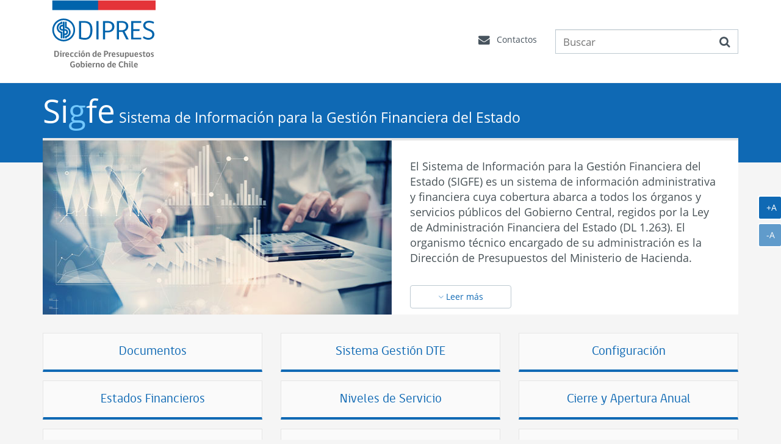

--- FILE ---
content_type: text/html; charset=UTF-8
request_url: https://sigfe.dipres.gob.cl/
body_size: 410
content:
<!DOCTYPE html PUBLIC "-//W3C//DTD HTML 4.01 Transitional//EN">
    <html>
    <head>
    <title>SIGFE 2.0</title>
    <meta name="generator" content="Newtenberg Engine 3.0 Dipres">
    <meta name="pragma" content="no-cache">
	<meta http-equiv="Content-Type" content="text/html; charset=UTF-8"/>
    <meta http-equiv="refresh" content="0;URL=./590/w3-channel.html">
    </head>
    <body>
    </body>
	</html>


--- FILE ---
content_type: text/html; charset=UTF-8
request_url: https://sigfe.dipres.gob.cl/590/w3-channel.html
body_size: 24458
content:
<!DOCTYPE html
  PUBLIC "-//W3C//DTD HTML 4.01+RDFa 1.1//EN" "http://www.w3.org/MarkUp/DTD/html401-rdfa11-1.dtd">
<html lang="es"><head><meta http-equiv="Content-Type" content="text/html; charset=UTF-8"><!--begin-box-container:s2_tr_encabezado_CC::5589:Contiene todas las cajas del head--><!--loc('Caja contenedora')--><!--pos=1--><!--begin-box:s2_tr_meta_Viewport_responsive::5590:Meta que permite activar  el comportamiento responsive y  llamado CSS--><!--loc('* Código HTML libre dentro de la página.')--><meta name="viewport" content="width=device-width,initial-scale=1">
<meta http-equiv="X-UA-Compatible" content="IE=edge,chrome=1">
<link href="channels-16_awesome_webfont_css.css" rel="stylesheet" type="text/css">
<link href="channels-16_gobcl_all_webfont_css.css" rel="stylesheet" type="text/css">
<link href="channels-23_css_animate.css" rel="stylesheet" type="text/css">
<link href="channels-23_css_base_sigfe.css" rel="stylesheet" type="text/css">
<link href="channels-16_CSS_slinkyMenu.css" rel="stylesheet" type="text/css"><!--end-box--><!--pos=2--><!--begin-box:s2_tr_EncabezadoHTML::5591:Encabezado de página HTML, invisible.--><!--loc('* Encabezado w3 full, requerido en todas las páginas HTML de su sitio ')--><title>Inicio - SIGFE 2.0</title><meta name="keywords" content="Dirección de Presupuestos, ministerio de hacienda, presupuesto público, tesoro público"><meta name="description" content="Administración del Gasto Público. AGP. Dirección de Presupuestos, Ministerio de Hacienda, Gobierno de Chile."><meta name="generator" content="Newtenberg Engine CMS - http://www.newtenberg.com/"><meta name="Newtenberg-Server" content="https://engine.dipres.gob.cl"><meta name="Content-Encoding" content="UTF-8"><link rel="Top" type="text/html" href="http://sigfe.dipres.gob.cl"><link rel="shortcut icon" href="boxes-5591_favicon.ico"><script type="text/javascript"><!--

var __cid = '16';
var __iid = '590';

--></script><script type="text/javascript" src="channels-16_js_main.js"></script><script type="text/javascript" src="channels-16_js_cookies.js"></script><script type="text/javascript" src="channels-16_js_jquery_3_5_1.js"></script><script type="text/javascript" src="channels-16_js_jquerymigrate_3_3_2.js"></script><script type="text/javascript" src="channels-16_js_buscar.js"></script><!--end-box--><!--pos=3--><!--begin-box:s2_js_GoogleAnalytics::5592:Selecciona el código de Google Analytics para contar las visitas.--><!--loc('* Código JavaScript para la página.')--><script type="text/javascript" src="boxes-5592_js_file.js"></script><!--end-box--><!--end-box--></head><body class="inicio-sigfe"><!--begin-box-container:s2_po_header_CC::5586:Contiene todas las cajas del encabezado del sitio.--><!--loc('Caja contenedora')--><!--pos=1--><!--begin-box:s2_js_GoogleAnalytics_complemento::7098:Selecciona el código de Google Analytics para contar las visitas.--><!--loc('* Código HTML libre dentro de la página.')--><!-- Google Tag Manager (noscript) -->

<noscript>
<iframe src="https://www.googletagmanager.com/ns.html?id=GTM-5P66JHF" height="0" width="0" style="display:none;visibility:hidden">
</iframe>
</noscript>

<!-- End Google Tag Manager (noscript) --><!--end-box--><a href="#main" class="sr-only">Contenido principal</a><div id="header_sigfe"><div class="menu-principal"><div class="navbar navbar-default navbar-fixed-top"><div class="container" id="navbar_navbar_container"><!--pos=2--><!--begin-box:s2_tr_logo::5608:Muestra el logo de Dipres y Sigfe--><!--loc('* Código HTML libre dentro de la página.')--><div class="navbar-header">
  <a class="navbar-brand" href="http://www.dipres.gob.cl/598/w3-channel.html"><span class="sr-only">DIPRES - Dirección de Presupuestos</span>
  </a>
</div><!--end-box--><!--pos=3--><!--begin-box:s2_tr_contacto_buscador::5607:Caja en blanco--><!--loc('* Código HTML libre dentro de la página.')--><ul class="menu-superior nav navbar-nav navbar-right hidden-xs">
	<li>
		<a href="w3-propertyvalue-19775.html">
			<span class="fa fa-envelope fa-lg"></span>
			<span class="hidden-sm">
				<span class="margen-izquierdo-xs">Contactos</span>
			</span>
		</a>
	</li>
	<li>
		<!-- Buscador superior Sigfe tipo Dipres -->
		<div class="input-group input-group-md buscador margen-izquierdo-sm margen-derecho-sm">
			<label for="keywords" class="hidden">Buscar en Sigfe</label> 
			<label for="boton_busqueda" class="hidden">Botón paa activar búsqueda</label>
			<input class="form-control placeholder-in-title" id="keywords" type="text" name="keywords" value="" size="30" title="Buscar"> 
			<span class="input-group-btn">                
				<button id="boton_busqueda"  type="button"  class="btn btn-link" name="boton_buscador" onclick="javascript:return doSearch('w3-contents.php',16)">
					<span class="fa fa-search fa-lg"><span class="sr-only">buscar</span>  </span>
				</button>
			</span>
			<script type="text/javascript" src="channels-16_js_buscar.js"></script> 
		</div>
	</li>
</ul>

<!--end-box--><!--pos=4--><!--begin-box:s2_tr_abrir_menu::5610:Botón para abrir / cerrar menú deslizante. Sólo aparece en móviles.--><!--loc('* Código HTML libre dentro de la página.')--><a type="button" href="#btnMenuSlider" class="navbar-toggle collapsed visible-xs" id="btnMenuSlider">
<span class="sr-only">Abrir / cerrar menú</span>
<span class="icon-bar"></span>
<span class="icon-bar"></span>
<span class="icon-bar"></span>
</a><!--end-box--></div><!--pos=5--><!--begin-box:s2_tr_logo_SIGFE::5629:Muestra el logo de Dipres y Sigfe--><!--loc('* Código HTML libre dentro de la página.')--><div class="bg-sigfe-inverse">
  <div class="container">
    <div class="row">
      <div class="col-sm-12">
        <span class="sigfe-logo">
          <span class="titulo"><a href="w3-channel.html">
              <span class="logo">Si<span class="azul">g</span>fe<span class="version"></span></span> <span class="hidden-xxs">Sistema de Información para la Gestión Financiera del Estado</span></a>
          </span>
        </span>
      </div>
    </div>
  </div>
</div><!--end-box--></div></div></div><!--end-box--><div id="main"><div class="bg-sigfe-inverse"><div class="container"><div class="row "><div class="col-md-12"><!--begin-box:s2_tr_sigfeLogo::5564:Caja en blanco--><!--loc('* Código HTML libre dentro de la página.')--><div class="sigfe-logo">
  	<h1 class="titulo h3">
  		<span class="logo">Si<span class="azul">g</span>fe<span class="version"></span></span>  Sistema de Información para la Gestión Financiera del Estado
	</h1>
</div><!--end-box--></div></div></div></div><div class="container"><!--begin-box-container:s2_po_presentacion_CC::5594:Caja contenedora para la presentación general de la sección.--><!--loc('Caja contenedora')--><div class="presentacion margen-abajo-md hidden-xxs"><!--pos=1--><!--begin-box:s2_po_presentacion_foto::5595:Imagen principal del eidox de presentación de esta portadilla.--><!--loc('* Recuadros de artículos')--><div class="recuadro"><div class="media-left cid-16 aid-70623 binary-foto_portada format-jpg"><img src="articles-70623_foto_portada.jpg" alt="" width="572" height="285"></div></div><!--end-box--><div class="descripcion"><!--pos=2--><!--begin-box:s2_po_presentacion_resumen::5596:Texto resumen del eidox de presentación de la portadilla.--><!--loc('* Recuadros de artículos')--><div class="recuadro"><p class="abstract margen-abajo-md aid-70623 cid-16">El Sistema de Información para la Gestión Financiera del Estado (SIGFE) es un sistema de información administrativa y financiera cuya cobertura abarca a todos los órganos y servicios públicos del Gobierno Central, regidos por la Ley de Administración Financiera del Estado (DL 1.263). El organismo técnico encargado de su administración es la Dirección de Presupuestos del Ministerio de Hacienda.</p></div><!--end-box--><!--pos=3--><!--begin-box:s2_po_presentacion_cuerpo:collapse:5597:Cuerpo completo de la presentación del canal de Empresas Públicas.--><!--loc('* Articulo Completo w3')--><!--uniqueid=i__s2_po_presentacion_cuerpo_1--><!--class=collapse--><div id="maspresentacion" class="collapse"><div class="articulo cid-16 aid-70623">
			<p>SIGFE está estructurado en base al marco normativo establecido por la Dirección de Presupuestos y la Contraloría General de la Republica, focalizando su ámbito de acción en la Gestión Financiera del Gobierno Central, lo que permite que las instituciones que la componen realicen una operación descentralizada.</p>
<p>Comprende el componente Transaccional para el registro de los datos de carácter financiero de las instituciones; y un componente de Gestión y Agregación para la generación de información relevante y oportuna contribuyendo con ello a la toma de decisiones de los niveles superiores del Estado y la función de transparencia.</p>

		</div><div style="display:none"> </div></div><!--end-box--><!--pos=4--><!--begin-box:s2_po_presentacion_boton::5598:Muestra el botón leer más de la presentación de esta portadilla.--><!--loc('* Código HTML libre dentro de la página.')--><button class="btn btn-link btn-outline collapsed ntgBootstrap data-toggle_collapse data-target_#maspresentacion aria-expanded_false">
	<span class="leer-mas"><span class="fa fa-angle-down"></span> Leer más</span> 
	<span class="leer-menos"><span class="fa fa-angle-up"></span> Leer menos</span>
</button>





<!--end-box--></div></div><!--end-box--><!--begin-box:s2_po_accesos_principales:recuadros recuadros-envueltos recuadros-valores recuadros-3-columnas margen-abajo-sm fila-flexible:5599:Muestra los accesos de INSTRUMENTOS en la portadilla de Control de Gestión.--><!--loc('* Recuadros de Valores de Clasificando')--><div class="recuadros recuadros-envueltos recuadros-valores recuadros-3-columnas margen-abajo-sm fila-flexible" id="i__s2_po_accesos_principales_1"><div class="recuadro"><span class="titulo pnid-656 pv-pid-0 pvid-24368 cid-16"><a href="w3-propertyvalue-24368.html">Documentos </a></span></div><div class="recuadro"><span class="titulo pnid-656 pv-pid-0 pvid-25179 cid-16"><a href="w3-propertyvalue-25179.html">Sistema Gestión DTE</a></span></div><div class="recuadro"><span class="titulo pnid-656 pv-pid-0 pvid-24381 cid-16"><a href="w3-propertyvalue-24381.html">Configuración</a></span></div><div class="recuadro"><span class="titulo pnid-656 pv-pid-0 pvid-24385 cid-16"><a href="w3-propertyvalue-24385.html">Estados Financieros </a></span></div><div class="recuadro"><span class="titulo pnid-656 pv-pid-0 pvid-24386 cid-16"><a href="w3-propertyvalue-24386.html">Niveles de Servicio</a></span></div><div class="recuadro"><span class="titulo pnid-656 pv-pid-0 pvid-24475 cid-16"><a href="w3-propertyvalue-24475.html">Cierre y Apertura Anual</a></span></div><div class="recuadro"><span class="titulo pnid-656 pv-pid-0 pvid-25289 cid-16"><a href="w3-propertyvalue-25289.html">Plataforma de Pago Automático</a></span></div><div class="recuadro"><span class="titulo pnid-656 pv-pid-0 pvid-34877 cid-16"><a href="w3-propertyvalue-34877.html">Homologados III </a></span></div><div class="recuadro"><span class="titulo pnid-656 pv-pid-0 pvid-35855 cid-16"><a href="w3-propertyvalue-35855.html">Interoperabilidad Vertical</a></span></div><div class="recuadro"><span class="titulo pnid-656 pv-pid-0 pvid-36505 cid-16"><a href="w3-propertyvalue-36505.html">SIGFE 2.0 Videos</a></span></div></div><!--end-box--><!--begin-box:s2_po_info_relevente:recuadros margen-arriba-sm margen-abajo-sm:5559:Caja que muestra un listado de eidoxes respecto del sistema Sigfe.--><!--loc('* Articulo Completo w3')--><!--uniqueid=i__s2_po_info_relevente_1--><!--class=recuadros margen-arriba-sm margen-abajo-sm--><div id="article_i__s2_po_info_relevente_1" class="recuadros margen-arriba-sm margen-abajo-sm"><h2 class="ntg-titulo-caja">Información relevante</h2><p class="titulo panel panel-body aid-341539 cid-16"><a href="w3-article-341539.html">Con fecha 30/08/2024, se ha publicado Instructivo “Guía usuario opción Ajuste Sencillo” (apartado Documentos - SIGFE 2.0 - 2024).</a></p><div style="display:none"> </div><p class="titulo panel panel-body aid-341538 cid-16"><a href="w3-article-341538.html">Con fecha 30/08/2024, se ha publicado Instructivo “Comunicado bloqueo Ajustes y Pago Parcial” (apartado Documentos - SIGFE 2.0 - 2024).</a></p><div style="display:none"> </div><p class="titulo panel panel-body aid-331404 cid-16"><a href="w3-article-331404.html">Con fecha 12/04/2024, se ha publicado Instructivo “Mantenimiento Reportes de Carteras Contables” (apartado Documentos - SIGFE 2.0 - 2024).</a></p><div style="display:none"> </div><p class="titulo panel panel-body aid-325571 cid-16"><a href="w3-article-325571.html">Con fecha 21/12/2023, se ha publicado Instructivo “Guia de Usuario Traspaso de Devengos Automáticos (TDA)” (apartado Cierre y Apertura Anual/Año 2023).</a></p><div style="display:none"> </div></div><!--end-box--><!--begin-box:s2_po_ultimos_documentos:recuadros recuadros-recursos solo-mime recuadros-envueltos recuadros-2-columnas fila-flexible margen-arriba-sm margen-abajo-sm:5552:Caja que muestra en la portada de Sigfe 2, los 2 últimos documentos sobre SIGFE 2 ingresados al portal.--><!--loc('* Recuadros de artículos')--><div id="recuadros_articulo_5552" class="recuadros recuadros-recursos solo-mime recuadros-envueltos recuadros-2-columnas fila-flexible margen-arriba-sm margen-abajo-sm"><h2 class="ntg-titulo-caja">Últimos documentos</h2><div class="recuadro con-format"><div class="figure cid-16 aid-393806 binary-doc_pdf format-pdf"><a href="articles-393806_doc_pdf.pdf" title="Ir a Mantenimiento Campo Fecha de Recepción Conforme">Mantenimiento Campo Fecha de Recepción Conforme</a></div><div class="media-body"><p class="titulo aid-393806 cid-16"><a href="w3-article-393806.html" title="">Mantenimiento Campo Fecha de Recepción Conforme</a></p></div></div><div class="recuadro con-format"><div class="figure cid-16 aid-390475 binary-doc_pdf format-pdf"><a href="articles-390475_doc_pdf.pdf" title="Ir a Comunicado sobre asistente de disponibilidades de Requerimientos Presupuestariosos Presupuestarios (Campo Fecha de Ingreso)">Comunicado sobre asistente de disponibilidades de Requerimientos Presupuestariosos Presupuestarios (Campo Fecha de Ingreso)</a></div><div class="media-body"><p class="titulo aid-390475 cid-16"><a href="w3-article-390475.html" title="">Comunicado sobre asistente de disponibilidades de Requerimientos Presupuestarios</a></p></div></div></div><!--end-box--></div></div><!--begin-box-container:s2_tr_footer_CC::5600:Caja contenedora del footer del sitio que llama cajas del sitio institucional de Dipres.--><!--loc('Caja contenedora')--><div id="footer"><div class="container"><div class="row"><div class="col-sm-7"><p><span class="small">Dirección de Presupuestos, Ministerio de Hacienda, Teatinos 120, Santiago de Chile, Teléfono (56-2) 2 826 2801</span></p></div></div></div></div><!--pos=1--><!--begin-box:dp_tr_btn_subir::5241:Muestra el botón que permite subir al tope de la página. Aparece cuando el alto de la página excede el de la pantalla.--><!--loc('* Código HTML libre dentro de la página.')--><div id='top' class="hidden-xs">
  <a href="#navbar_navbar_default" title="ir al tope de la página" class="btn btn-link btn-subir affix" >
    <span class="fa fa-chevron-circle-up fa-3x"></span>
    <span class="sr-only">Subir</span>
  </a>
</div>

<script type='text/javascript'>
//<![CDATA[

// Botón para Ir Arriba
jQuery(document).ready(function() {
  jQuery("#top").hide();
  jQuery(window).scroll(function () {
     if (jQuery(this).scrollTop() > 200) {
         jQuery('#top').fadeIn();
     } else {
         jQuery('#top').fadeOut();
     }
  });
  jQuery('#top a').click(function () {
    jQuery('body,html').animate({
       scrollTop: 0
    }, 800);
    return false;
  });
});


//]]>
</script><!--end-box--><!--pos=2--><!--begin-box-container:s2_tr_sliding_menu_CC::5611:Caja contenedora de menús--><!--loc('Caja contenedora')--><div id="ntgSliderMenu" class="ntg-sliding-menu"><!--pos=1--><!--begin-box:s2_tr_contacto_buscador_movil::5612:Caja en blanco--><!--loc('* Código HTML libre dentro de la página.')--><ul class="sliding-menu-superior">
	<li class="contacto">
		<a href="w3-propertyvalue-19775.html" >
			<span class="fa fa-envelope fa-2x"></span>
			<span class="sr-only">Contactos</span>
		</a>
	</li>
	<li>
		<!-- Buscador movil Sigfe tipo Dipres -->
		<div class="input-group input-group-md buscador">
			<label for="keywords2" class="hidden">Buscar en Sigfe</label> 
			<label for="boton_busqueda" class="hidden">Botón paa activar búsqueda</label>
			<input class="form-control placeholder-in-title" id="keywords2" type="text" name="keywords" value="" size="30" title="Buscar"> 
			<span class="input-group-btn">                
				<button id="boton_busqueda2"  type="button"  class="btn btn-link" name="boton_buscador" onclick="javascript:return doSearch2('w3-contents.php',16); ">
					<span class="fa fa-search fa-lg"><span class="sr-only">buscar</span>  </span>
				</button>
			</span>
		</div>
	</li>
</ul><!--end-box--><!--pos=2--><!--begin-box:s2_tr_sliding_menu::5614:Caja que muestra el acceso a las secciones explicativas de SIGFE II.--><!--loc('* Lista de Valores de Clasificando')--><div id="menuSliding"><ul><li><a class="pnid-656 pv-pid-0 pvid-24367 cid-16" href="w3-propertyvalue-24367.html" title="Ir a Capacitación ">Capacitación </a><ul><li><a class="pnid-656 pv-pid-24367 pvid-24363 cid-16" href="w3-propertyvalue-24363.html" title="Ir a Plan 2019">Plan 2019</a></li><li><a class="pnid-656 pv-pid-24367 pvid-24365 cid-16" href="w3-propertyvalue-24365.html" title="Ir a Inscripciones">Inscripciones</a></li><li><a class="pnid-656 pv-pid-24367 pvid-24366 cid-16" href="w3-propertyvalue-24366.html" title="Ir a Videotutoriales">Videotutoriales</a></li></ul></li><li><a class="pnid-656 pv-pid-0 pvid-24368 cid-16" href="w3-propertyvalue-24368.html" title="Ir a Documentos ">Documentos </a><ul><li><a class="pnid-656 pv-pid-24368 pvid-24369 cid-16" href="w3-propertyvalue-24369.html" title="Ir a SIGFE 1.0">SIGFE 1.0</a></li><li><a class="pnid-656 pv-pid-24368 pvid-24370 cid-16" href="w3-propertyvalue-24370.html" title="Ir a SIGFE 2.0">SIGFE 2.0</a></li></ul></li><li><a class="pnid-656 pv-pid-0 pvid-25179 cid-16" href="w3-propertyvalue-25179.html" title="Ir a Sistema Gestión DTE">Sistema Gestión DTE</a><ul><li><a class="pnid-656 pv-pid-25179 pvid-25180 cid-16" href="w3-propertyvalue-25180.html" title="Ir a Videos">Videos</a></li><li><a class="pnid-656 pv-pid-25179 pvid-25181 cid-16" href="w3-propertyvalue-25181.html" title="Ir a Manuales y  Guías">Manuales y  Guías</a></li><li><a class="pnid-656 pv-pid-25179 pvid-25189 cid-16" href="w3-propertyvalue-25189.html" title="Ir a Capacitación">Capacitación</a></li></ul></li><li><a class="pnid-656 pv-pid-0 pvid-24381 cid-16" href="w3-propertyvalue-24381.html" title="Ir a Configuración">Configuración</a><ul><li><a class="pnid-656 pv-pid-24381 pvid-24383 cid-16" href="w3-propertyvalue-24383.html" title="Ir a Configuración 2019">Configuración 2019</a></li><li><a class="pnid-656 pv-pid-24381 pvid-24384 cid-16" href="w3-propertyvalue-24384.html" title="Ir a Configuración 2018">Configuración 2018</a></li><li><a class="pnid-656 pv-pid-24381 pvid-24660 cid-16" href="w3-propertyvalue-24660.html" title="Ir a Histórico">Histórico</a></li></ul></li><li><a class="pnid-656 pv-pid-0 pvid-24385 cid-16" href="w3-propertyvalue-24385.html" title="Ir a Estados Financieros ">Estados Financieros </a><ul><li><a class="pnid-656 pv-pid-24385 pvid-24661 cid-16" href="w3-propertyvalue-24661.html" title="Ir a Año 2018">Año 2018</a></li><li><a class="pnid-656 pv-pid-24385 pvid-24662 cid-16" href="w3-propertyvalue-24662.html" title="Ir a Histórico">Histórico</a></li></ul></li><li><a class="pnid-656 pv-pid-0 pvid-24386 cid-16" href="w3-propertyvalue-24386.html" title="Ir a Niveles de Servicio">Niveles de Servicio</a></li><li><a class="pnid-656 pv-pid-0 pvid-24475 cid-16" href="w3-propertyvalue-24475.html" title="Ir a Cierre y Apertura Anual">Cierre y Apertura Anual</a><ul><li><a class="pnid-656 pv-pid-24475 pvid-24476 cid-16" href="w3-propertyvalue-24476.html" title="Ir a Año 2018">Año 2018</a></li><li><a class="pnid-656 pv-pid-24475 pvid-24477 cid-16" href="w3-propertyvalue-24477.html" title="Ir a Año 2017">Año 2017</a></li><li><a class="pnid-656 pv-pid-24475 pvid-24663 cid-16" href="w3-propertyvalue-24663.html" title="Ir a Histórico">Histórico</a></li></ul></li></ul></div><!--end-box--></div><!--pos=3--><!--begin-box:s2_tr_sliding_js::5613:Js para menú deslizante--><!--loc('* Código HTML libre dentro de la página.')--><script type="text/javascript">
    $("#btnMenuSlider").click(function(e) {
        e.preventDefault();
        $("#ntgSliderMenu").toggleClass("toggled");
        $(this).toggleClass("collapsed");
    });
</script><!--end-box--><!--end-box--><!--end-box--><!--begin-box-container:s2_tr_js_CC::5602:Contiene todos los Js transverasales al sitio, llamados desde el sitio institucional de Dipres.--><!--loc('Caja contenedora')--><!--pos=1--><!--begin-box:dp_js_boot_engine::5085:Js complementario del Engine que permite hacer conversiones necesarias para adaptar representaciones y otros de Bootstrap.--><!--loc('* Código JavaScript para la página.')--><script type="text/javascript" src="boxes-5085_js_file.js"></script><script type="text/javascript" src="boxes-5085_js_code.js"></script><!--end-box--><!--pos=2--><!--begin-box:dp_js_bootstrap::5084:Js necesario para las funcionalidades de Bootsrap 3.4.1--><!--loc('* Código JavaScript para la página.')--><script type="text/javascript" src="boxes-5084_js_file.js"></script><!--end-box--><!--pos=3--><!--begin-box:dp_js_tabdrop_tambien::5112:Js NTG que complementa al de Bootstrap para que el slider funcione con cajas de recuadros.--><!--loc('* Código JavaScript para la página.')--><script type="text/javascript" src="boxes-5112_js_file.js"></script><script type="text/javascript"><!--
					$(document).ready(function(){
  $('#main .nav-tabs, #main .nav-tabs').tabdrop({
    text: 'M&aacute;s '});
});


					--></script><!--end-box--><!--pos=4--><!--pos=5--><!--pos=6--><!--begin-box:js_aumentar_font::5366:JS necesario para aumentar / disminuir el tamaño de letras. Recomendación de SENADIS.--><!--loc('* Código JavaScript para la página.')--><script type="text/javascript" src="boxes-5366_js_file.js"></script><script type="text/javascript" src="boxes-5366_js_code.js"></script><!--end-box--><!--pos=7--><!--begin-box:dp_tr_aumentar_font_botones::5367:JS necesario para aumentar / disminuir el tamaño de letras. Recomendación de SENADIS.--><!--loc('* Código HTML libre dentro de la página.')--><div class="botones-texto text-right margen-articulo">
  <button type="button" class="btn btn-primary agrandar-texto ntg-agrandar-texto" title="Agrandar texto">+A <span class="sr-only">Agrandar texto</span></button>
  <button type="button" class="btn btn-primary achicar-texto ntg-achicar-texto" title="Achicar texto">-A <span class="sr-only">Achicar texto</span></button>
</div><!--end-box--><!--pos=8--><!--begin-box:s2_tr_slinkyMenu_js::5617:Js para menú móviles--><!--loc('* Código JavaScript para la página.')--><script type="text/javascript" src="boxes-5617_js_file.js"></script><script type="text/javascript" src="boxes-5617_js_code.js"></script><!--end-box--><!--pos=9--><!--begin-box:s2_link_ventana_nueva_anchor:link-externo:5566:botón para volver a la página anterior--><!--loc('* Incluye script para personalizar comportamiento de links')--><script type="text/javascript"><!--
$(document).ready(function(){$('a.link-externo').click(function(){window.open(this.href,'_blank','resizable=1,menubar=1,location=1,status=1,scrollbars=1,toolbar=1,width=,height=');return false});});
--></script><!--end-box--><!--pos=10--><!--begin-box:s2_link_ventana_nueva_container:video_youtube:5652:botón para volver a la página anterior--><!--loc('* Incluye script para personalizar comportamiento de links')--><script type="text/javascript"><!--
$(document).ready(function(){$('.video_youtube>a:not([class])').click(function(){window.open(this.href,'_blank','resizable=1,menubar=1,location=1,status=1,scrollbars=1,toolbar=1,width=,height=');return false});});
--></script><!--end-box--><!--pos=11--><!--pos=12--><!--end-box--></body></html>

--- FILE ---
content_type: text/css
request_url: https://sigfe.dipres.gob.cl/590/channels-16_gobcl_all_webfont_css.css
body_size: 3173
content:
@font-face {
  font-family: 'Open Sans';
  font-style: italic;
  font-weight: 300;
  src: local('Open Sans Light Italic'), local('OpenSans-LightItalic'), url(https://fonts.gstatic.com/s/opensans/v15/memnYaGs126MiZpBA-UFUKWyV9hrIqY.ttf) format('truetype');
}
@font-face {
  font-family: 'Open Sans';
  font-style: italic;
  font-weight: 400;
  src: local('Open Sans Italic'), local('OpenSans-Italic'), url(https://fonts.gstatic.com/s/opensans/v15/mem6YaGs126MiZpBA-UFUK0Zdcg.ttf) format('truetype');
}
@font-face {
  font-family: 'Open Sans';
  font-style: italic;
  font-weight: 600;
  src: local('Open Sans SemiBold Italic'), local('OpenSans-SemiBoldItalic'), url(https://fonts.gstatic.com/s/opensans/v15/memnYaGs126MiZpBA-UFUKXGUdhrIqY.ttf) format('truetype');
}
@font-face {
  font-family: 'Open Sans';
  font-style: italic;
  font-weight: 700;
  src: local('Open Sans Bold Italic'), local('OpenSans-BoldItalic'), url(https://fonts.gstatic.com/s/opensans/v15/memnYaGs126MiZpBA-UFUKWiUNhrIqY.ttf) format('truetype');
}
@font-face {
  font-family: 'Open Sans';
  font-style: normal;
  font-weight: 300;
  src: local('Open Sans Light'), local('OpenSans-Light'), url(https://fonts.gstatic.com/s/opensans/v15/mem5YaGs126MiZpBA-UN_r8OUuhs.ttf) format('truetype');
}
@font-face {
  font-family: 'Open Sans';
  font-style: normal;
  font-weight: 400;
  src: local('Open Sans Regular'), local('OpenSans-Regular'), url(https://fonts.gstatic.com/s/opensans/v15/mem8YaGs126MiZpBA-UFVZ0e.ttf) format('truetype');
}
@font-face {
  font-family: 'Open Sans';
  font-style: normal;
  font-weight: 600;
  src: local('Open Sans SemiBold'), local('OpenSans-SemiBold'), url(https://fonts.gstatic.com/s/opensans/v15/mem5YaGs126MiZpBA-UNirkOUuhs.ttf) format('truetype');
}
@font-face {
  font-family: 'Open Sans';
  font-style: normal;
  font-weight: 700;
  src: local('Open Sans Bold'), local('OpenSans-Bold'), url(https://fonts.gstatic.com/s/opensans/v15/mem5YaGs126MiZpBA-UN7rgOUuhs.ttf) format('truetype');
}
@font-face {
  font-family: gobCL;
  font-weight: 300;
  font-style: normal;
  src: url('channels-16_gobcl_light_webfont_eot.eot?') format("eot"), url('channels-16_gobcl_light_webfont_woff.woff') format("woff"), url('channels-16_gobcl_light_webfont_ttf.ttf') format("truetype");
}
@font-face {
  font-family: gobCL;
  font-weight: 500;
  font-style: normal;
  src: url('channels-16_gobcl_regular_webfont_eot.eot?') format("eot"), url('channels-16_gobcl_regular_webfont_woff.woff') format("woff"), url('channels-16_gobcl_regular_webfont_ttf.ttf') format("truetype");
}
@font-face {
  font-family: gobCL;
  font-weight: 700;
  font-style: normal;
  src: url('channels-16_gobcl_bold_webfont_eot.eot?') format("eot"), url('channels-16_gobcl_bold_webfont_woff.woff') format("woff"), url('channels-16_gobcl_bold_webfont_ttf.ttf') format("truetype");
}
/*
@font-face {
	font-family:gobCL;
	font-weight:900;
	font-style:normal;
	src:url('@{base-url-fonts}gobcl_heavy_webfont_eot.eot?') format("eot"),
	url('@{base-url-fonts}gobcl_heavy_webfont_woff.woff') format("woff"),
	url('@{base-url-fonts}gobcl_heavy_webfont_ttf.ttf') format("truetype")
}*/
/*# sourceMappingURL=font_web.css.map */

--- FILE ---
content_type: text/css
request_url: https://sigfe.dipres.gob.cl/590/channels-23_css_base_sigfe.css
body_size: 251350
content:
/*!
 * Bootstrap v3.3.6 (http://getbootstrap.com)s
 * Copyright 2011-2016 Twitter, Inc.
 * Licensed under MIT (https://github.com/twbs/bootstrap/blob/master/LICENSE)
 */
/*Inicio CSS de DIPRES 2017 - modificado 29-08-2019 (sigfe)*/
@font-face {
  font-family: 'Open Sans';
  font-style: italic;
  font-weight: 300;
  src: local('Open Sans Light Italic'), local('OpenSans-LightItalic'), url(https://fonts.gstatic.com/s/opensans/v17/memnYaGs126MiZpBA-UFUKWyV9hrIqY.ttf) format('truetype');
}
@font-face {
  font-family: 'Open Sans';
  font-style: italic;
  font-weight: 400;
  src: local('Open Sans Italic'), local('OpenSans-Italic'), url(https://fonts.gstatic.com/s/opensans/v17/mem6YaGs126MiZpBA-UFUK0Zdcg.ttf) format('truetype');
}
@font-face {
  font-family: 'Open Sans';
  font-style: italic;
  font-weight: 600;
  src: local('Open Sans SemiBold Italic'), local('OpenSans-SemiBoldItalic'), url(https://fonts.gstatic.com/s/opensans/v17/memnYaGs126MiZpBA-UFUKXGUdhrIqY.ttf) format('truetype');
}
@font-face {
  font-family: 'Open Sans';
  font-style: italic;
  font-weight: 700;
  src: local('Open Sans Bold Italic'), local('OpenSans-BoldItalic'), url(https://fonts.gstatic.com/s/opensans/v17/memnYaGs126MiZpBA-UFUKWiUNhrIqY.ttf) format('truetype');
}
@font-face {
  font-family: 'Open Sans';
  font-style: normal;
  font-weight: 300;
  src: local('Open Sans Light'), local('OpenSans-Light'), url(https://fonts.gstatic.com/s/opensans/v17/mem5YaGs126MiZpBA-UN_r8OUuhs.ttf) format('truetype');
}
@font-face {
  font-family: 'Open Sans';
  font-style: normal;
  font-weight: 400;
  src: local('Open Sans Regular'), local('OpenSans-Regular'), url(https://fonts.gstatic.com/s/opensans/v17/mem8YaGs126MiZpBA-UFVZ0e.ttf) format('truetype');
}
@font-face {
  font-family: 'Open Sans';
  font-style: normal;
  font-weight: 600;
  src: local('Open Sans SemiBold'), local('OpenSans-SemiBold'), url(https://fonts.gstatic.com/s/opensans/v17/mem5YaGs126MiZpBA-UNirkOUuhs.ttf) format('truetype');
}
@font-face {
  font-family: 'Open Sans';
  font-style: normal;
  font-weight: 700;
  src: local('Open Sans Bold'), local('OpenSans-Bold'), url(https://fonts.gstatic.com/s/opensans/v17/mem5YaGs126MiZpBA-UN7rgOUuhs.ttf) format('truetype');
}
/*! normalize.css v3.0.3 | MIT License | github.com/necolas/normalize.css */
html {
  font-family: sans-serif;
  -ms-text-size-adjust: 100%;
  -webkit-text-size-adjust: 100%;
}
body {
  margin: 0;
}
article,
aside,
details,
figcaption,
figure,
footer,
header,
hgroup,
main,
menu,
nav,
section,
summary {
  display: block;
}
audio,
canvas,
progress,
video {
  display: inline-block;
  vertical-align: baseline;
}
audio:not([controls]) {
  display: none;
  height: 0;
}
[hidden],
template {
  display: none;
}
a {
  background-color: transparent;
}
a:active,
a:hover {
  outline: 0;
}
abbr[title] {
  border-bottom: 1px dotted;
}
b,
strong {
  font-weight: bold;
}
dfn {
  font-style: italic;
}
h1 {
  font-size: 2em;
  margin: 0.67em 0;
}
mark {
  background: #ff0;
  color: #000;
}
small {
  font-size: 80%;
}
sub,
sup {
  font-size: 75%;
  line-height: 0;
  position: relative;
  vertical-align: baseline;
}
sup {
  top: -0.5em;
}
sub {
  bottom: -0.25em;
}
img {
  border: 0;
}
svg:not(:root) {
  overflow: hidden;
}
figure {
  margin: 1em 40px;
}
hr {
  box-sizing: content-box;
  height: 0;
}
pre {
  overflow: auto;
}
code,
kbd,
pre,
samp {
  font-family: monospace, monospace;
  font-size: 1em;
}
button,
input,
optgroup,
select,
textarea {
  color: inherit;
  font: inherit;
  margin: 0;
}
button {
  overflow: visible;
}
button,
select {
  text-transform: none;
}
button,
html input[type="button"],
input[type="reset"],
input[type="submit"] {
  -webkit-appearance: button;
  cursor: pointer;
}
button[disabled],
html input[disabled] {
  cursor: default;
}
button::-moz-focus-inner,
input::-moz-focus-inner {
  border: 0;
  padding: 0;
}
input {
  line-height: normal;
}
input[type="checkbox"],
input[type="radio"] {
  box-sizing: border-box;
  padding: 0;
}
input[type="number"]::-webkit-inner-spin-button,
input[type="number"]::-webkit-outer-spin-button {
  height: auto;
}
input[type="search"] {
  -webkit-appearance: textfield;
  box-sizing: content-box;
}
input[type="search"]::-webkit-search-cancel-button,
input[type="search"]::-webkit-search-decoration {
  -webkit-appearance: none;
}
fieldset {
  border: 1px solid #c0c0c0;
  margin: 0 2px;
  padding: 0.35em 0.625em 0.75em;
}
legend {
  border: 0;
  padding: 0;
}
textarea {
  overflow: auto;
}
optgroup {
  font-weight: bold;
}
table {
  border-collapse: collapse;
  border-spacing: 0;
}
td,
th {
  padding: 0;
}
* {
  box-sizing: border-box;
}
*:before,
*:after {
  box-sizing: border-box;
}
html,
body {
  height: 100%;
}
html {
  font-size: 10px;
}
body {
  font-family: 'Open Sans', sans-serif;
  font-size: 14px;
  line-height: 1.42857143;
  color: #475156;
  background-color: #F5F5F5;
}
input,
button,
select,
textarea {
  font-family: inherit;
  font-size: inherit;
  line-height: inherit;
}
a {
  color: #0f69b4;
  text-decoration: none;
}
a:hover,
a:focus {
  color: #09406d;
  text-decoration: underline;
}
a:focus {
  outline: thin dotted;
  outline-offset: -2px;
}
figure {
  margin: 0;
}
img {
  vertical-align: middle;
}
.img-responsive,
.thumbnail > img,
.thumbnail a > img,
.carousel-inner > .item > img,
.carousel-inner > .item > a > img {
  display: block;
  max-width: 100%;
  height: auto;
}
.img-rounded {
  border-radius: 0;
}
.img-thumbnail {
  padding: 4px;
  line-height: 1.42857143;
  background-color: #F5F5F5;
  border: 1px solid #ddd;
  border-radius: 0;
  transition: all 0.2s ease-in-out;
  display: inline-block;
  max-width: 100%;
  height: auto;
}
.img-circle {
  border-radius: 50%;
}
hr {
  margin-top: 20px;
  margin-bottom: 20px;
  border: 0;
  border-top: 1px solid #bdc9d1;
}
.sr-only {
  position: absolute;
  width: 1px;
  height: 1px;
  margin: -1px;
  padding: 0;
  overflow: hidden;
  clip: rect(0, 0, 0, 0);
  border: 0;
}
.sr-only-focusable:active,
.sr-only-focusable:focus {
  position: static;
  width: auto;
  height: auto;
  margin: 0;
  overflow: visible;
  clip: auto;
}
[role="button"] {
  cursor: pointer;
}
h1,
h2,
h3,
h4,
h5,
h6,
.h1,
.h2,
.h3,
.h4,
.h5,
.h6 {
  font-family: inherit;
  font-weight: 400;
  line-height: 1.1;
  color: inherit;
}
h1 small,
h2 small,
h3 small,
h4 small,
h5 small,
h6 small,
.h1 small,
.h2 small,
.h3 small,
.h4 small,
.h5 small,
.h6 small,
h1 .small,
h2 .small,
h3 .small,
h4 .small,
h5 .small,
h6 .small,
.h1 .small,
.h2 .small,
.h3 .small,
.h4 .small,
.h5 .small,
.h6 .small {
  font-weight: normal;
  line-height: 1;
  color: #666;
}
h1,
.h1,
h2,
.h2,
h3,
.h3 {
  margin-top: 20px;
  margin-bottom: 10px;
}
h1 small,
.h1 small,
h2 small,
.h2 small,
h3 small,
.h3 small,
h1 .small,
.h1 .small,
h2 .small,
.h2 .small,
h3 .small,
.h3 .small {
  font-size: 65%;
}
h4,
.h4,
h5,
.h5,
h6,
.h6 {
  margin-top: 10px;
  margin-bottom: 10px;
}
h4 small,
.h4 small,
h5 small,
.h5 small,
h6 small,
.h6 small,
h4 .small,
.h4 .small,
h5 .small,
.h5 .small,
h6 .small,
.h6 .small {
  font-size: 75%;
}
h1,
.h1 {
  font-size: 36px;
}
h2,
.h2 {
  font-size: 30px;
}
h3,
.h3 {
  font-size: 23px;
}
h4,
.h4 {
  font-size: 18px;
}
h5,
.h5 {
  font-size: 14px;
}
h6,
.h6 {
  font-size: 12px;
}
p {
  margin: 0 0 10px;
}
.lead {
  margin-bottom: 20px;
  font-size: 16px;
  font-weight: 300;
  line-height: 1.4;
}
@media (min-width: 992px) {
  .lead {
    font-size: 21px;
  }
}
small,
.small {
  font-size: 85%;
}
mark,
.mark {
  background-color: #fcf8e3;
  padding: 0.2em;
}
.text-left {
  text-align: left;
}
.text-right {
  text-align: right;
}
.text-center {
  text-align: center;
}
.text-justify {
  text-align: justify;
}
.text-nowrap {
  white-space: nowrap;
}
.text-lowercase {
  text-transform: lowercase;
}
.text-uppercase {
  text-transform: uppercase;
}
.text-capitalize {
  text-transform: capitalize;
}
.text-muted {
  color: #666;
}
.text-primary {
  color: #0f69b4;
}
a.text-primary:hover,
a.text-primary:focus {
  color: #0b4e85;
}
.text-success {
  color: #3c763d;
}
a.text-success:hover,
a.text-success:focus {
  color: #2b542c;
}
.text-info {
  color: #31708f;
}
a.text-info:hover,
a.text-info:focus {
  color: #245269;
}
.text-warning {
  color: #8a6d3b;
}
a.text-warning:hover,
a.text-warning:focus {
  color: #66512c;
}
.text-danger {
  color: #a94442;
}
a.text-danger:hover,
a.text-danger:focus {
  color: #843534;
}
.bg-primary {
  color: #fff;
  background-color: #0f69b4;
}
a.bg-primary:hover,
a.bg-primary:focus {
  background-color: #0b4e85;
}
.bg-success {
  background-color: #dff0d8;
}
a.bg-success:hover,
a.bg-success:focus {
  background-color: #c1e2b3;
}
.bg-info {
  background-color: #d9edf7;
}
a.bg-info:hover,
a.bg-info:focus {
  background-color: #afd9ee;
}
.bg-warning {
  background-color: #fcf8e3;
}
a.bg-warning:hover,
a.bg-warning:focus {
  background-color: #f7ecb5;
}
.bg-danger {
  background-color: #f2dede;
}
a.bg-danger:hover,
a.bg-danger:focus {
  background-color: #e4b9b9;
}
.page-header {
  padding-bottom: 9px;
  margin: 40px 0 20px;
  border-bottom: 1px solid transparent;
}
ul,
ol {
  margin-top: 0;
  margin-bottom: 10px;
}
ul ul,
ol ul,
ul ol,
ol ol {
  margin-bottom: 0;
}
.list-unstyled {
  padding-left: 0;
  list-style: none;
}
.list-inline {
  padding-left: 0;
  list-style: none;
  margin-left: -5px;
}
.list-inline > li {
  display: inline-block;
  padding-left: 5px;
  padding-right: 5px;
}
dl {
  margin-top: 0;
  margin-bottom: 20px;
}
dt,
dd {
  line-height: 1.42857143;
}
dt {
  font-weight: bold;
}
dd {
  margin-left: 0;
}
@media (min-width: 992px) {
  .dl-horizontal dt {
    float: left;
    width: 160px;
    clear: left;
    text-align: right;
    overflow: hidden;
    text-overflow: ellipsis;
    white-space: nowrap;
  }
  .dl-horizontal dd {
    margin-left: 180px;
  }
}
abbr[title],
abbr[data-original-title] {
  cursor: help;
  border-bottom: 1px dotted #666;
}
.initialism {
  font-size: 90%;
  text-transform: uppercase;
}
blockquote {
  padding: 10px 20px;
  margin: 0 0 20px;
  font-size: 17.5px;
  border-left: 5px solid #eeeeee;
}
blockquote p:last-child,
blockquote ul:last-child,
blockquote ol:last-child {
  margin-bottom: 0;
}
blockquote footer,
blockquote small,
blockquote .small {
  display: block;
  font-size: 80%;
  line-height: 1.42857143;
  color: #666;
}
blockquote footer:before,
blockquote small:before,
blockquote .small:before {
  content: '\2014 \00A0';
}
.blockquote-reverse,
blockquote.pull-right {
  padding-right: 15px;
  padding-left: 0;
  border-right: 5px solid #eeeeee;
  border-left: 0;
  text-align: right;
}
.blockquote-reverse footer:before,
blockquote.pull-right footer:before,
.blockquote-reverse small:before,
blockquote.pull-right small:before,
.blockquote-reverse .small:before,
blockquote.pull-right .small:before {
  content: '';
}
.blockquote-reverse footer:after,
blockquote.pull-right footer:after,
.blockquote-reverse small:after,
blockquote.pull-right small:after,
.blockquote-reverse .small:after,
blockquote.pull-right .small:after {
  content: '\00A0 \2014';
}
address {
  margin-bottom: 20px;
  font-style: normal;
  line-height: 1.42857143;
}
code,
kbd,
pre,
samp {
  font-family: Menlo, Monaco, Consolas, "Courier New", monospace;
}
code {
  padding: 2px 4px;
  font-size: 90%;
  color: #c7254e;
  background-color: #f9f2f4;
  border-radius: 0;
}
kbd {
  padding: 2px 4px;
  font-size: 90%;
  color: #fff;
  background-color: #333;
  border-radius: 0;
  box-shadow: inset 0 -1px 0 rgba(0, 0, 0, 0.25);
}
kbd kbd {
  padding: 0;
  font-size: 100%;
  font-weight: bold;
  box-shadow: none;
}
pre {
  display: block;
  padding: 9.5px;
  margin: 0 0 10px;
  font-size: 13px;
  line-height: 1.42857143;
  word-break: break-all;
  word-wrap: break-word;
  color: #333333;
  background-color: #f5f5f5;
  border: 1px solid #ccc;
  border-radius: 0;
}
pre code {
  padding: 0;
  font-size: inherit;
  color: inherit;
  white-space: pre-wrap;
  background-color: transparent;
  border-radius: 0;
}
.pre-scrollable {
  max-height: 340px;
  overflow-y: scroll;
}
.container {
  margin-right: auto;
  margin-left: auto;
  padding-left: 15px;
  padding-right: 15px;
}
@media (min-width: 992px) {
  .container {
    width: 980px;
  }
}
@media (min-width: 1200px) {
  .container {
    width: 1170px;
  }
}
@media (min-width: 1400px) {
  .container {
    width: 1390px;
  }
}
.container-fluid {
  margin-right: auto;
  margin-left: auto;
  padding-left: 15px;
  padding-right: 15px;
}
.row {
  margin-left: -15px;
  margin-right: -15px;
}
.col-xs-1,
.col-sm-1,
.col-md-1,
.col-lg-1,
.col-xs-2,
.col-sm-2,
.col-md-2,
.col-lg-2,
.col-xs-3,
.col-sm-3,
.col-md-3,
.col-lg-3,
.col-xs-4,
.col-sm-4,
.col-md-4,
.col-lg-4,
.col-xs-5,
.col-sm-5,
.col-md-5,
.col-lg-5,
.col-xs-6,
.col-sm-6,
.col-md-6,
.col-lg-6,
.col-xs-7,
.col-sm-7,
.col-md-7,
.col-lg-7,
.col-xs-8,
.col-sm-8,
.col-md-8,
.col-lg-8,
.col-xs-9,
.col-sm-9,
.col-md-9,
.col-lg-9,
.col-xs-10,
.col-sm-10,
.col-md-10,
.col-lg-10,
.col-xs-11,
.col-sm-11,
.col-md-11,
.col-lg-11,
.col-xs-12,
.col-sm-12,
.col-md-12,
.col-lg-12 {
  position: relative;
  min-height: 1px;
  padding-left: 15px;
  padding-right: 15px;
}
.col-xs-1,
.col-xs-2,
.col-xs-3,
.col-xs-4,
.col-xs-5,
.col-xs-6,
.col-xs-7,
.col-xs-8,
.col-xs-9,
.col-xs-10,
.col-xs-11,
.col-xs-12 {
  float: left;
}
.col-xs-12 {
  width: 100%;
}
.col-xs-11 {
  width: 91.66666667%;
}
.col-xs-10 {
  width: 83.33333333%;
}
.col-xs-9 {
  width: 75%;
}
.col-xs-8 {
  width: 66.66666667%;
}
.col-xs-7 {
  width: 58.33333333%;
}
.col-xs-6 {
  width: 50%;
}
.col-xs-5 {
  width: 41.66666667%;
}
.col-xs-4 {
  width: 33.33333333%;
}
.col-xs-3 {
  width: 25%;
}
.col-xs-2 {
  width: 16.66666667%;
}
.col-xs-1 {
  width: 8.33333333%;
}
.col-xs-pull-12 {
  right: 100%;
}
.col-xs-pull-11 {
  right: 91.66666667%;
}
.col-xs-pull-10 {
  right: 83.33333333%;
}
.col-xs-pull-9 {
  right: 75%;
}
.col-xs-pull-8 {
  right: 66.66666667%;
}
.col-xs-pull-7 {
  right: 58.33333333%;
}
.col-xs-pull-6 {
  right: 50%;
}
.col-xs-pull-5 {
  right: 41.66666667%;
}
.col-xs-pull-4 {
  right: 33.33333333%;
}
.col-xs-pull-3 {
  right: 25%;
}
.col-xs-pull-2 {
  right: 16.66666667%;
}
.col-xs-pull-1 {
  right: 8.33333333%;
}
.col-xs-pull-0 {
  right: auto;
}
.col-xs-push-12 {
  left: 100%;
}
.col-xs-push-11 {
  left: 91.66666667%;
}
.col-xs-push-10 {
  left: 83.33333333%;
}
.col-xs-push-9 {
  left: 75%;
}
.col-xs-push-8 {
  left: 66.66666667%;
}
.col-xs-push-7 {
  left: 58.33333333%;
}
.col-xs-push-6 {
  left: 50%;
}
.col-xs-push-5 {
  left: 41.66666667%;
}
.col-xs-push-4 {
  left: 33.33333333%;
}
.col-xs-push-3 {
  left: 25%;
}
.col-xs-push-2 {
  left: 16.66666667%;
}
.col-xs-push-1 {
  left: 8.33333333%;
}
.col-xs-push-0 {
  left: auto;
}
.col-xs-offset-12 {
  margin-left: 100%;
}
.col-xs-offset-11 {
  margin-left: 91.66666667%;
}
.col-xs-offset-10 {
  margin-left: 83.33333333%;
}
.col-xs-offset-9 {
  margin-left: 75%;
}
.col-xs-offset-8 {
  margin-left: 66.66666667%;
}
.col-xs-offset-7 {
  margin-left: 58.33333333%;
}
.col-xs-offset-6 {
  margin-left: 50%;
}
.col-xs-offset-5 {
  margin-left: 41.66666667%;
}
.col-xs-offset-4 {
  margin-left: 33.33333333%;
}
.col-xs-offset-3 {
  margin-left: 25%;
}
.col-xs-offset-2 {
  margin-left: 16.66666667%;
}
.col-xs-offset-1 {
  margin-left: 8.33333333%;
}
.col-xs-offset-0 {
  margin-left: 0%;
}
@media (min-width: 992px) {
  .col-sm-1,
  .col-sm-2,
  .col-sm-3,
  .col-sm-4,
  .col-sm-5,
  .col-sm-6,
  .col-sm-7,
  .col-sm-8,
  .col-sm-9,
  .col-sm-10,
  .col-sm-11,
  .col-sm-12 {
    float: left;
  }
  .col-sm-12 {
    width: 100%;
  }
  .col-sm-11 {
    width: 91.66666667%;
  }
  .col-sm-10 {
    width: 83.33333333%;
  }
  .col-sm-9 {
    width: 75%;
  }
  .col-sm-8 {
    width: 66.66666667%;
  }
  .col-sm-7 {
    width: 58.33333333%;
  }
  .col-sm-6 {
    width: 50%;
  }
  .col-sm-5 {
    width: 41.66666667%;
  }
  .col-sm-4 {
    width: 33.33333333%;
  }
  .col-sm-3 {
    width: 25%;
  }
  .col-sm-2 {
    width: 16.66666667%;
  }
  .col-sm-1 {
    width: 8.33333333%;
  }
  .col-sm-pull-12 {
    right: 100%;
  }
  .col-sm-pull-11 {
    right: 91.66666667%;
  }
  .col-sm-pull-10 {
    right: 83.33333333%;
  }
  .col-sm-pull-9 {
    right: 75%;
  }
  .col-sm-pull-8 {
    right: 66.66666667%;
  }
  .col-sm-pull-7 {
    right: 58.33333333%;
  }
  .col-sm-pull-6 {
    right: 50%;
  }
  .col-sm-pull-5 {
    right: 41.66666667%;
  }
  .col-sm-pull-4 {
    right: 33.33333333%;
  }
  .col-sm-pull-3 {
    right: 25%;
  }
  .col-sm-pull-2 {
    right: 16.66666667%;
  }
  .col-sm-pull-1 {
    right: 8.33333333%;
  }
  .col-sm-pull-0 {
    right: auto;
  }
  .col-sm-push-12 {
    left: 100%;
  }
  .col-sm-push-11 {
    left: 91.66666667%;
  }
  .col-sm-push-10 {
    left: 83.33333333%;
  }
  .col-sm-push-9 {
    left: 75%;
  }
  .col-sm-push-8 {
    left: 66.66666667%;
  }
  .col-sm-push-7 {
    left: 58.33333333%;
  }
  .col-sm-push-6 {
    left: 50%;
  }
  .col-sm-push-5 {
    left: 41.66666667%;
  }
  .col-sm-push-4 {
    left: 33.33333333%;
  }
  .col-sm-push-3 {
    left: 25%;
  }
  .col-sm-push-2 {
    left: 16.66666667%;
  }
  .col-sm-push-1 {
    left: 8.33333333%;
  }
  .col-sm-push-0 {
    left: auto;
  }
  .col-sm-offset-12 {
    margin-left: 100%;
  }
  .col-sm-offset-11 {
    margin-left: 91.66666667%;
  }
  .col-sm-offset-10 {
    margin-left: 83.33333333%;
  }
  .col-sm-offset-9 {
    margin-left: 75%;
  }
  .col-sm-offset-8 {
    margin-left: 66.66666667%;
  }
  .col-sm-offset-7 {
    margin-left: 58.33333333%;
  }
  .col-sm-offset-6 {
    margin-left: 50%;
  }
  .col-sm-offset-5 {
    margin-left: 41.66666667%;
  }
  .col-sm-offset-4 {
    margin-left: 33.33333333%;
  }
  .col-sm-offset-3 {
    margin-left: 25%;
  }
  .col-sm-offset-2 {
    margin-left: 16.66666667%;
  }
  .col-sm-offset-1 {
    margin-left: 8.33333333%;
  }
  .col-sm-offset-0 {
    margin-left: 0%;
  }
}
@media (min-width: 1200px) {
  .col-md-1,
  .col-md-2,
  .col-md-3,
  .col-md-4,
  .col-md-5,
  .col-md-6,
  .col-md-7,
  .col-md-8,
  .col-md-9,
  .col-md-10,
  .col-md-11,
  .col-md-12 {
    float: left;
  }
  .col-md-12 {
    width: 100%;
  }
  .col-md-11 {
    width: 91.66666667%;
  }
  .col-md-10 {
    width: 83.33333333%;
  }
  .col-md-9 {
    width: 75%;
  }
  .col-md-8 {
    width: 66.66666667%;
  }
  .col-md-7 {
    width: 58.33333333%;
  }
  .col-md-6 {
    width: 50%;
  }
  .col-md-5 {
    width: 41.66666667%;
  }
  .col-md-4 {
    width: 33.33333333%;
  }
  .col-md-3 {
    width: 25%;
  }
  .col-md-2 {
    width: 16.66666667%;
  }
  .col-md-1 {
    width: 8.33333333%;
  }
  .col-md-pull-12 {
    right: 100%;
  }
  .col-md-pull-11 {
    right: 91.66666667%;
  }
  .col-md-pull-10 {
    right: 83.33333333%;
  }
  .col-md-pull-9 {
    right: 75%;
  }
  .col-md-pull-8 {
    right: 66.66666667%;
  }
  .col-md-pull-7 {
    right: 58.33333333%;
  }
  .col-md-pull-6 {
    right: 50%;
  }
  .col-md-pull-5 {
    right: 41.66666667%;
  }
  .col-md-pull-4 {
    right: 33.33333333%;
  }
  .col-md-pull-3 {
    right: 25%;
  }
  .col-md-pull-2 {
    right: 16.66666667%;
  }
  .col-md-pull-1 {
    right: 8.33333333%;
  }
  .col-md-pull-0 {
    right: auto;
  }
  .col-md-push-12 {
    left: 100%;
  }
  .col-md-push-11 {
    left: 91.66666667%;
  }
  .col-md-push-10 {
    left: 83.33333333%;
  }
  .col-md-push-9 {
    left: 75%;
  }
  .col-md-push-8 {
    left: 66.66666667%;
  }
  .col-md-push-7 {
    left: 58.33333333%;
  }
  .col-md-push-6 {
    left: 50%;
  }
  .col-md-push-5 {
    left: 41.66666667%;
  }
  .col-md-push-4 {
    left: 33.33333333%;
  }
  .col-md-push-3 {
    left: 25%;
  }
  .col-md-push-2 {
    left: 16.66666667%;
  }
  .col-md-push-1 {
    left: 8.33333333%;
  }
  .col-md-push-0 {
    left: auto;
  }
  .col-md-offset-12 {
    margin-left: 100%;
  }
  .col-md-offset-11 {
    margin-left: 91.66666667%;
  }
  .col-md-offset-10 {
    margin-left: 83.33333333%;
  }
  .col-md-offset-9 {
    margin-left: 75%;
  }
  .col-md-offset-8 {
    margin-left: 66.66666667%;
  }
  .col-md-offset-7 {
    margin-left: 58.33333333%;
  }
  .col-md-offset-6 {
    margin-left: 50%;
  }
  .col-md-offset-5 {
    margin-left: 41.66666667%;
  }
  .col-md-offset-4 {
    margin-left: 33.33333333%;
  }
  .col-md-offset-3 {
    margin-left: 25%;
  }
  .col-md-offset-2 {
    margin-left: 16.66666667%;
  }
  .col-md-offset-1 {
    margin-left: 8.33333333%;
  }
  .col-md-offset-0 {
    margin-left: 0%;
  }
}
@media (min-width: 1400px) {
  .col-lg-1,
  .col-lg-2,
  .col-lg-3,
  .col-lg-4,
  .col-lg-5,
  .col-lg-6,
  .col-lg-7,
  .col-lg-8,
  .col-lg-9,
  .col-lg-10,
  .col-lg-11,
  .col-lg-12 {
    float: left;
  }
  .col-lg-12 {
    width: 100%;
  }
  .col-lg-11 {
    width: 91.66666667%;
  }
  .col-lg-10 {
    width: 83.33333333%;
  }
  .col-lg-9 {
    width: 75%;
  }
  .col-lg-8 {
    width: 66.66666667%;
  }
  .col-lg-7 {
    width: 58.33333333%;
  }
  .col-lg-6 {
    width: 50%;
  }
  .col-lg-5 {
    width: 41.66666667%;
  }
  .col-lg-4 {
    width: 33.33333333%;
  }
  .col-lg-3 {
    width: 25%;
  }
  .col-lg-2 {
    width: 16.66666667%;
  }
  .col-lg-1 {
    width: 8.33333333%;
  }
  .col-lg-pull-12 {
    right: 100%;
  }
  .col-lg-pull-11 {
    right: 91.66666667%;
  }
  .col-lg-pull-10 {
    right: 83.33333333%;
  }
  .col-lg-pull-9 {
    right: 75%;
  }
  .col-lg-pull-8 {
    right: 66.66666667%;
  }
  .col-lg-pull-7 {
    right: 58.33333333%;
  }
  .col-lg-pull-6 {
    right: 50%;
  }
  .col-lg-pull-5 {
    right: 41.66666667%;
  }
  .col-lg-pull-4 {
    right: 33.33333333%;
  }
  .col-lg-pull-3 {
    right: 25%;
  }
  .col-lg-pull-2 {
    right: 16.66666667%;
  }
  .col-lg-pull-1 {
    right: 8.33333333%;
  }
  .col-lg-pull-0 {
    right: auto;
  }
  .col-lg-push-12 {
    left: 100%;
  }
  .col-lg-push-11 {
    left: 91.66666667%;
  }
  .col-lg-push-10 {
    left: 83.33333333%;
  }
  .col-lg-push-9 {
    left: 75%;
  }
  .col-lg-push-8 {
    left: 66.66666667%;
  }
  .col-lg-push-7 {
    left: 58.33333333%;
  }
  .col-lg-push-6 {
    left: 50%;
  }
  .col-lg-push-5 {
    left: 41.66666667%;
  }
  .col-lg-push-4 {
    left: 33.33333333%;
  }
  .col-lg-push-3 {
    left: 25%;
  }
  .col-lg-push-2 {
    left: 16.66666667%;
  }
  .col-lg-push-1 {
    left: 8.33333333%;
  }
  .col-lg-push-0 {
    left: auto;
  }
  .col-lg-offset-12 {
    margin-left: 100%;
  }
  .col-lg-offset-11 {
    margin-left: 91.66666667%;
  }
  .col-lg-offset-10 {
    margin-left: 83.33333333%;
  }
  .col-lg-offset-9 {
    margin-left: 75%;
  }
  .col-lg-offset-8 {
    margin-left: 66.66666667%;
  }
  .col-lg-offset-7 {
    margin-left: 58.33333333%;
  }
  .col-lg-offset-6 {
    margin-left: 50%;
  }
  .col-lg-offset-5 {
    margin-left: 41.66666667%;
  }
  .col-lg-offset-4 {
    margin-left: 33.33333333%;
  }
  .col-lg-offset-3 {
    margin-left: 25%;
  }
  .col-lg-offset-2 {
    margin-left: 16.66666667%;
  }
  .col-lg-offset-1 {
    margin-left: 8.33333333%;
  }
  .col-lg-offset-0 {
    margin-left: 0%;
  }
}
table {
  background-color: #fff;
}
caption {
  padding-top: 8px;
  padding-bottom: 8px;
  color: #666;
  text-align: left;
}
th {
  text-align: left;
}
.table {
  width: 100%;
  max-width: 100%;
  margin-bottom: 20px;
}
.table > thead > tr > th,
.table > tbody > tr > th,
.table > tfoot > tr > th,
.table > thead > tr > td,
.table > tbody > tr > td,
.table > tfoot > tr > td {
  padding: 8px;
  line-height: 1.42857143;
  vertical-align: top;
  border-top: 1px solid #ddd;
}
.table > thead > tr > th {
  vertical-align: bottom;
  border-bottom: 2px solid #ddd;
}
.table > caption + thead > tr:first-child > th,
.table > colgroup + thead > tr:first-child > th,
.table > thead:first-child > tr:first-child > th,
.table > caption + thead > tr:first-child > td,
.table > colgroup + thead > tr:first-child > td,
.table > thead:first-child > tr:first-child > td {
  border-top: 0;
}
.table > tbody + tbody {
  border-top: 2px solid #ddd;
}
.table .table {
  background-color: #fff;
}
.table-condensed > thead > tr > th,
.table-condensed > tbody > tr > th,
.table-condensed > tfoot > tr > th,
.table-condensed > thead > tr > td,
.table-condensed > tbody > tr > td,
.table-condensed > tfoot > tr > td {
  padding: 5px;
}
.table-bordered {
  border: 1px solid #ddd;
}
.table-bordered > thead > tr > th,
.table-bordered > tbody > tr > th,
.table-bordered > tfoot > tr > th,
.table-bordered > thead > tr > td,
.table-bordered > tbody > tr > td,
.table-bordered > tfoot > tr > td {
  border: 1px solid #ddd;
}
.table-bordered > thead > tr > th,
.table-bordered > thead > tr > td {
  border-bottom-width: 2px;
}
.table-striped > tbody > tr:nth-of-type(odd) {
  background-color: #f9f9f9;
}
.table-hover > tbody > tr:hover {
  background-color: #f5f5f5;
}
table col[class*="col-"] {
  position: static;
  float: none;
  display: table-column;
}
table td[class*="col-"],
table th[class*="col-"] {
  position: static;
  float: none;
  display: table-cell;
}
.table > thead > tr > td.active,
.table > tbody > tr > td.active,
.table > tfoot > tr > td.active,
.table > thead > tr > th.active,
.table > tbody > tr > th.active,
.table > tfoot > tr > th.active,
.table > thead > tr.active > td,
.table > tbody > tr.active > td,
.table > tfoot > tr.active > td,
.table > thead > tr.active > th,
.table > tbody > tr.active > th,
.table > tfoot > tr.active > th {
  background-color: #f5f5f5;
}
.table-hover > tbody > tr > td.active:hover,
.table-hover > tbody > tr > th.active:hover,
.table-hover > tbody > tr.active:hover > td,
.table-hover > tbody > tr:hover > .active,
.table-hover > tbody > tr.active:hover > th {
  background-color: #e8e8e8;
}
.table > thead > tr > td.success,
.table > tbody > tr > td.success,
.table > tfoot > tr > td.success,
.table > thead > tr > th.success,
.table > tbody > tr > th.success,
.table > tfoot > tr > th.success,
.table > thead > tr.success > td,
.table > tbody > tr.success > td,
.table > tfoot > tr.success > td,
.table > thead > tr.success > th,
.table > tbody > tr.success > th,
.table > tfoot > tr.success > th {
  background-color: #dff0d8;
}
.table-hover > tbody > tr > td.success:hover,
.table-hover > tbody > tr > th.success:hover,
.table-hover > tbody > tr.success:hover > td,
.table-hover > tbody > tr:hover > .success,
.table-hover > tbody > tr.success:hover > th {
  background-color: #d0e9c6;
}
.table > thead > tr > td.info,
.table > tbody > tr > td.info,
.table > tfoot > tr > td.info,
.table > thead > tr > th.info,
.table > tbody > tr > th.info,
.table > tfoot > tr > th.info,
.table > thead > tr.info > td,
.table > tbody > tr.info > td,
.table > tfoot > tr.info > td,
.table > thead > tr.info > th,
.table > tbody > tr.info > th,
.table > tfoot > tr.info > th {
  background-color: #d9edf7;
}
.table-hover > tbody > tr > td.info:hover,
.table-hover > tbody > tr > th.info:hover,
.table-hover > tbody > tr.info:hover > td,
.table-hover > tbody > tr:hover > .info,
.table-hover > tbody > tr.info:hover > th {
  background-color: #c4e3f3;
}
.table > thead > tr > td.warning,
.table > tbody > tr > td.warning,
.table > tfoot > tr > td.warning,
.table > thead > tr > th.warning,
.table > tbody > tr > th.warning,
.table > tfoot > tr > th.warning,
.table > thead > tr.warning > td,
.table > tbody > tr.warning > td,
.table > tfoot > tr.warning > td,
.table > thead > tr.warning > th,
.table > tbody > tr.warning > th,
.table > tfoot > tr.warning > th {
  background-color: #fcf8e3;
}
.table-hover > tbody > tr > td.warning:hover,
.table-hover > tbody > tr > th.warning:hover,
.table-hover > tbody > tr.warning:hover > td,
.table-hover > tbody > tr:hover > .warning,
.table-hover > tbody > tr.warning:hover > th {
  background-color: #faf2cc;
}
.table > thead > tr > td.danger,
.table > tbody > tr > td.danger,
.table > tfoot > tr > td.danger,
.table > thead > tr > th.danger,
.table > tbody > tr > th.danger,
.table > tfoot > tr > th.danger,
.table > thead > tr.danger > td,
.table > tbody > tr.danger > td,
.table > tfoot > tr.danger > td,
.table > thead > tr.danger > th,
.table > tbody > tr.danger > th,
.table > tfoot > tr.danger > th {
  background-color: #f2dede;
}
.table-hover > tbody > tr > td.danger:hover,
.table-hover > tbody > tr > th.danger:hover,
.table-hover > tbody > tr.danger:hover > td,
.table-hover > tbody > tr:hover > .danger,
.table-hover > tbody > tr.danger:hover > th {
  background-color: #ebcccc;
}
.table-responsive {
  overflow-x: auto;
  min-height: 0.01%;
}
@media screen and (max-width: 991px) {
  .table-responsive {
    width: 100%;
    margin-bottom: 15px;
    overflow-y: hidden;
    border: 1px solid #ddd;
  }
  .table-responsive > .table {
    margin-bottom: 0;
  }
  .table-responsive > .table > thead > tr > th,
  .table-responsive > .table > tbody > tr > th,
  .table-responsive > .table > tfoot > tr > th,
  .table-responsive > .table > thead > tr > td,
  .table-responsive > .table > tbody > tr > td,
  .table-responsive > .table > tfoot > tr > td {
    white-space: nowrap;
  }
  .table-responsive > .table-bordered {
    border: 0;
  }
  .table-responsive > .table-bordered > thead > tr > th:first-child,
  .table-responsive > .table-bordered > tbody > tr > th:first-child,
  .table-responsive > .table-bordered > tfoot > tr > th:first-child,
  .table-responsive > .table-bordered > thead > tr > td:first-child,
  .table-responsive > .table-bordered > tbody > tr > td:first-child,
  .table-responsive > .table-bordered > tfoot > tr > td:first-child {
    border-left: 0;
  }
  .table-responsive > .table-bordered > thead > tr > th:last-child,
  .table-responsive > .table-bordered > tbody > tr > th:last-child,
  .table-responsive > .table-bordered > tfoot > tr > th:last-child,
  .table-responsive > .table-bordered > thead > tr > td:last-child,
  .table-responsive > .table-bordered > tbody > tr > td:last-child,
  .table-responsive > .table-bordered > tfoot > tr > td:last-child {
    border-right: 0;
  }
  .table-responsive > .table-bordered > tbody > tr:last-child > th,
  .table-responsive > .table-bordered > tfoot > tr:last-child > th,
  .table-responsive > .table-bordered > tbody > tr:last-child > td,
  .table-responsive > .table-bordered > tfoot > tr:last-child > td {
    border-bottom: 0;
  }
}
fieldset {
  padding: 0;
  margin: 0;
  border: 0;
  min-width: 0;
}
legend {
  display: block;
  width: 100%;
  padding: 0;
  margin-bottom: 20px;
  font-size: 21px;
  line-height: inherit;
  color: #333333;
  border: 0;
  border-bottom: 1px solid #e5e5e5;
}
label {
  display: inline-block;
  margin-bottom: 5px;
  font-weight: bold;
}
input[type="search"] {
  box-sizing: border-box;
}
input[type="radio"],
input[type="checkbox"] {
  margin: 4px 0 0;
  line-height: normal;
}
input[type="file"] {
  display: block;
}
input[type="range"] {
  display: block;
  width: 100%;
}
select[multiple],
select[size] {
  height: auto;
}
input[type="file"]:focus,
input[type="radio"]:focus,
input[type="checkbox"]:focus {
  outline: thin dotted;
  outline-offset: -2px;
}
output {
  display: block;
  padding-top: 9px;
  font-size: 14px;
  line-height: 1.42857143;
  color: #555555;
}
.form-control {
  display: block;
  width: 100%;
  height: 38px;
  padding: 8px 12px;
  font-size: 14px;
  line-height: 1.42857143;
  color: #555555;
  background-color: #fff;
  background-image: none;
  border: 1px solid #ccc;
  border-radius: 0;
  box-shadow: inset 0 1px 1px rgba(0, 0, 0, 0.075);
  transition: border-color ease-in-out .15s, box-shadow ease-in-out .15s;
  /*/ Unstyle the caret on `<select>`s in IE10+.
  &::-ms-expand {
    border: 0;
    background-color: transparent;
  }*/
}
.form-control:focus {
  border-color: #66afe9;
  outline: 0;
  box-shadow: inset 0 1px 1px rgba(0,0,0,.075), 0 0 8px rgba(102, 175, 233, 0.6);
}
.form-control[disabled],
.form-control[readonly],
fieldset[disabled] .form-control {
  background-color: #eeeeee;
  opacity: 1;
}
.form-control[disabled],
fieldset[disabled] .form-control {
  cursor: none;
}
textarea.form-control {
  height: auto;
}
/*@media screen and (-webkit-min-device-pixel-ratio: 0) {
  input[type="date"],
  input[type="time"],
  input[type="datetime-local"],
  input[type="month"] {
    &.form-control {
      line-height: @input-height-base;
    }

    &.input-sm,
    .input-group-sm & {
      line-height: @input-height-small;
    }

    &.input-lg,
    .input-group-lg & {
      line-height: @input-height-large;
    }
  }
}

*/
.form-group {
  margin-bottom: 15px;
}
.radio,
.checkbox {
  position: relative;
  display: block;
  margin-top: 10px;
  margin-bottom: 10px;
}
.radio label,
.checkbox label {
  min-height: 20px;
  padding-left: 20px;
  margin-bottom: 0;
  font-weight: normal;
  cursor: pointer;
}
.radio input[type="radio"],
.radio-inline input[type="radio"],
.checkbox input[type="checkbox"],
.checkbox-inline input[type="checkbox"] {
  position: absolute;
  margin-left: -20px;
}
.radio + .radio,
.checkbox + .checkbox {
  margin-top: -5px;
}
.radio-inline,
.checkbox-inline {
  position: relative;
  display: inline-block;
  padding-left: 20px;
  margin-bottom: 0;
  vertical-align: middle;
  font-weight: normal;
  cursor: pointer;
}
.radio-inline + .radio-inline,
.checkbox-inline + .checkbox-inline {
  margin-top: 0;
  margin-left: 10px;
}
input[type="radio"][disabled],
input[type="checkbox"][disabled],
input[type="radio"].disabled,
input[type="checkbox"].disabled,
fieldset[disabled] input[type="radio"],
fieldset[disabled] input[type="checkbox"] {
  cursor: none;
}
.radio-inline.disabled,
.checkbox-inline.disabled,
fieldset[disabled] .radio-inline,
fieldset[disabled] .checkbox-inline {
  cursor: none;
}
.radio.disabled label,
.checkbox.disabled label,
fieldset[disabled] .radio label,
fieldset[disabled] .checkbox label {
  cursor: none;
}
.form-control-static {
  padding-top: 9px;
  padding-bottom: 9px;
  margin-bottom: 0;
  min-height: 34px;
}
.form-control-static.input-lg,
.form-control-static.input-sm {
  padding-left: 0;
  padding-right: 0;
}
.input-sm {
  height: 30px;
  padding: 5px 10px;
  font-size: 12px;
  line-height: 1.5;
  border-radius: 0;
}
select.input-sm {
  height: 30px;
  line-height: 30px;
}
textarea.input-sm,
select[multiple].input-sm {
  height: auto;
}
.form-group-sm .form-control {
  height: 30px;
  padding: 5px 10px;
  font-size: 12px;
  line-height: 1.5;
  border-radius: 0;
}
.form-group-sm select.form-control {
  height: 30px;
  line-height: 30px;
}
.form-group-sm textarea.form-control,
.form-group-sm select[multiple].form-control {
  height: auto;
}
.form-group-sm .form-control-static {
  height: 30px;
  min-height: 32px;
  padding: 6px 10px;
  font-size: 12px;
  line-height: 1.5;
}
.input-lg {
  height: 46px;
  padding: 10px 16px;
  font-size: 18px;
  line-height: 1.3333333;
  border-radius: 0;
}
select.input-lg {
  height: 46px;
  line-height: 46px;
}
textarea.input-lg,
select[multiple].input-lg {
  height: auto;
}
.form-group-lg .form-control {
  height: 46px;
  padding: 10px 16px;
  font-size: 18px;
  line-height: 1.3333333;
  border-radius: 0;
}
.form-group-lg select.form-control {
  height: 46px;
  line-height: 46px;
}
.form-group-lg textarea.form-control,
.form-group-lg select[multiple].form-control {
  height: auto;
}
.form-group-lg .form-control-static {
  height: 46px;
  min-height: 38px;
  padding: 11px 16px;
  font-size: 18px;
  line-height: 1.3333333;
}
.has-feedback {
  position: relative;
}
.has-feedback .form-control {
  padding-right: 47.5px;
}
.form-control-feedback {
  position: absolute;
  top: 0;
  right: 0;
  z-index: 2;
  display: block;
  width: 38px;
  height: 38px;
  line-height: 38px;
  text-align: center;
}
.input-lg + .form-control-feedback,
.input-group-lg + .form-control-feedback,
.form-group-lg .form-control + .form-control-feedback {
  width: 46px;
  height: 46px;
  line-height: 46px;
}
.input-sm + .form-control-feedback,
.input-group-sm + .form-control-feedback,
.form-group-sm .form-control + .form-control-feedback {
  width: 30px;
  height: 30px;
  line-height: 30px;
}
.has-success .help-block,
.has-success .control-label,
.has-success .radio,
.has-success .checkbox,
.has-success .radio-inline,
.has-success .checkbox-inline,
.has-success.radio label,
.has-success.checkbox label,
.has-success.radio-inline label,
.has-success.checkbox-inline label {
  color: #3c763d;
}
.has-success .form-control {
  border-color: #3c763d;
  box-shadow: inset 0 1px 1px rgba(0, 0, 0, 0.075);
}
.has-success .form-control:focus {
  border-color: #2b542c;
  box-shadow: inset 0 1px 1px rgba(0, 0, 0, 0.075), 0 0 6px #67b168;
}
.has-success .input-group-addon {
  color: #3c763d;
  border-color: #3c763d;
  background-color: #dff0d8;
}
.has-success .form-control-feedback {
  color: #3c763d;
}
.has-warning .help-block,
.has-warning .control-label,
.has-warning .radio,
.has-warning .checkbox,
.has-warning .radio-inline,
.has-warning .checkbox-inline,
.has-warning.radio label,
.has-warning.checkbox label,
.has-warning.radio-inline label,
.has-warning.checkbox-inline label {
  color: #8a6d3b;
}
.has-warning .form-control {
  border-color: #8a6d3b;
  box-shadow: inset 0 1px 1px rgba(0, 0, 0, 0.075);
}
.has-warning .form-control:focus {
  border-color: #66512c;
  box-shadow: inset 0 1px 1px rgba(0, 0, 0, 0.075), 0 0 6px #c0a16b;
}
.has-warning .input-group-addon {
  color: #8a6d3b;
  border-color: #8a6d3b;
  background-color: #fcf8e3;
}
.has-warning .form-control-feedback {
  color: #8a6d3b;
}
.has-error .help-block,
.has-error .control-label,
.has-error .radio,
.has-error .checkbox,
.has-error .radio-inline,
.has-error .checkbox-inline,
.has-error.radio label,
.has-error.checkbox label,
.has-error.radio-inline label,
.has-error.checkbox-inline label {
  color: #a94442;
}
.has-error .form-control {
  border-color: #a94442;
  box-shadow: inset 0 1px 1px rgba(0, 0, 0, 0.075);
}
.has-error .form-control:focus {
  border-color: #843534;
  box-shadow: inset 0 1px 1px rgba(0, 0, 0, 0.075), 0 0 6px #ce8483;
}
.has-error .input-group-addon {
  color: #a94442;
  border-color: #a94442;
  background-color: #f2dede;
}
.has-error .form-control-feedback {
  color: #a94442;
}
.has-feedback label ~ .form-control-feedback {
  top: 25px;
}
.has-feedback label.sr-only ~ .form-control-feedback {
  top: 0;
}
.help-block {
  display: block;
  margin-top: 5px;
  margin-bottom: 10px;
  color: #839299;
}
@media (min-width: 992px) {
  .form-inline .form-group {
    display: inline-block;
    margin-bottom: 0;
    vertical-align: middle;
  }
  .form-inline .form-control {
    display: inline-block;
    width: auto;
    vertical-align: middle;
  }
  .form-inline .form-control-static {
    display: inline-block;
  }
  .form-inline .input-group {
    display: inline-table;
    vertical-align: middle;
  }
  .form-inline .input-group .input-group-addon,
  .form-inline .input-group .input-group-btn,
  .form-inline .input-group .form-control {
    width: auto;
  }
  .form-inline .input-group > .form-control {
    width: 100%;
  }
  .form-inline .control-label {
    margin-bottom: 0;
    vertical-align: middle;
  }
  .form-inline .radio,
  .form-inline .checkbox {
    display: inline-block;
    margin-top: 0;
    margin-bottom: 0;
    vertical-align: middle;
  }
  .form-inline .radio label,
  .form-inline .checkbox label {
    padding-left: 0;
  }
  .form-inline .radio input[type="radio"],
  .form-inline .checkbox input[type="checkbox"] {
    position: relative;
    margin-left: 0;
  }
  .form-inline .has-feedback .form-control-feedback {
    top: 0;
  }
}
.form-horizontal .radio,
.form-horizontal .checkbox,
.form-horizontal .radio-inline,
.form-horizontal .checkbox-inline {
  margin-top: 0;
  margin-bottom: 0;
  padding-top: 9px;
}
.form-horizontal .radio,
.form-horizontal .checkbox {
  min-height: 29px;
}
.form-horizontal .form-group {
  margin-left: -15px;
  margin-right: -15px;
}
@media (min-width: 992px) {
  .form-horizontal .control-label {
    text-align: right;
    margin-bottom: 0;
    padding-top: 9px;
  }
}
.form-horizontal .has-feedback .form-control-feedback {
  right: 15px;
}
@media (min-width: 992px) {
  .form-horizontal .form-group-lg .control-label {
    padding-top: 11px;
    font-size: 18px;
  }
}
@media (min-width: 992px) {
  .form-horizontal .form-group-sm .control-label {
    padding-top: 6px;
    font-size: 12px;
  }
}
.btn {
  display: inline-block;
  margin-bottom: 0;
  font-weight: normal;
  text-align: center;
  vertical-align: middle;
  cursor: pointer;
  background-image: none;
  border: 1px solid transparent;
  white-space: nowrap;
  padding: 8px 12px;
  font-size: 14px;
  line-height: 1.42857143;
  border-radius: 0;
}
.btn:focus,
.btn:active:focus,
.btn.active:focus,
.btn.focus,
.btn:active.focus,
.btn.active.focus {
  outline: thin dotted;
  outline-offset: -2px;
}
.btn:hover,
.btn:focus,
.btn.focus {
  color: #333;
  text-decoration: none;
}
.btn:active,
.btn.active {
  outline: 0;
  background-image: none;
  box-shadow: inset 0 3px 5px rgba(0, 0, 0, 0.125);
}
.btn.disabled,
.btn[disabled],
fieldset[disabled] .btn {
  cursor: none;
  opacity: 0.65;
  box-shadow: none;
}
.btn-default {
  color: #333;
  background-color: #f2f2f2;
  border-color: #bdc9d1;
}
.btn-default:focus,
.btn-default.focus {
  color: #333;
  background-color: #d9d9d9;
  border-color: #728c9d;
}
.btn-default:hover {
  color: #333;
  background-color: #d9d9d9;
  border-color: #99abb8;
}
.btn-default:active,
.btn-default.active,
.open > .dropdown-toggle.btn-default {
  color: #333;
  background-color: #d9d9d9;
  border-color: #99abb8;
}
.btn-default:active:hover,
.btn-default.active:hover,
.open > .dropdown-toggle.btn-default:hover,
.btn-default:active:focus,
.btn-default.active:focus,
.open > .dropdown-toggle.btn-default:focus,
.btn-default:active.focus,
.btn-default.active.focus,
.open > .dropdown-toggle.btn-default.focus {
  color: #333;
  background-color: #c7c7c7;
  border-color: #728c9d;
}
.btn-default:active,
.btn-default.active,
.open > .dropdown-toggle.btn-default {
  background-image: none;
}
.btn-default.disabled:hover,
.btn-default[disabled]:hover,
fieldset[disabled] .btn-default:hover,
.btn-default.disabled:focus,
.btn-default[disabled]:focus,
fieldset[disabled] .btn-default:focus,
.btn-default.disabled.focus,
.btn-default[disabled].focus,
fieldset[disabled] .btn-default.focus {
  background-color: #f2f2f2;
  border-color: #bdc9d1;
}
.btn-default .badge {
  color: #f2f2f2;
  background-color: #333;
}
.btn-primary {
  color: #fff;
  background-color: #0f69b4;
  border-color: #0b4e85;
}
.btn-primary:focus,
.btn-primary.focus {
  color: #fff;
  background-color: #0b4e85;
  border-color: #01090f;
}
.btn-primary:hover {
  color: #fff;
  background-color: #0b4e85;
  border-color: #062d4c;
}
.btn-primary:active,
.btn-primary.active,
.open > .dropdown-toggle.btn-primary {
  color: #fff;
  background-color: #0b4e85;
  border-color: #062d4c;
}
.btn-primary:active:hover,
.btn-primary.active:hover,
.open > .dropdown-toggle.btn-primary:hover,
.btn-primary:active:focus,
.btn-primary.active:focus,
.open > .dropdown-toggle.btn-primary:focus,
.btn-primary:active.focus,
.btn-primary.active.focus,
.open > .dropdown-toggle.btn-primary.focus {
  color: #fff;
  background-color: #083a64;
  border-color: #01090f;
}
.btn-primary:active,
.btn-primary.active,
.open > .dropdown-toggle.btn-primary {
  background-image: none;
}
.btn-primary.disabled:hover,
.btn-primary[disabled]:hover,
fieldset[disabled] .btn-primary:hover,
.btn-primary.disabled:focus,
.btn-primary[disabled]:focus,
fieldset[disabled] .btn-primary:focus,
.btn-primary.disabled.focus,
.btn-primary[disabled].focus,
fieldset[disabled] .btn-primary.focus {
  background-color: #0f69b4;
  border-color: #0b4e85;
}
.btn-primary .badge {
  color: #0f69b4;
  background-color: #fff;
}
.btn-success {
  color: #fff;
  background-color: #5cb85c;
  border-color: #4cae4c;
}
.btn-success:focus,
.btn-success.focus {
  color: #fff;
  background-color: #449d44;
  border-color: #255625;
}
.btn-success:hover {
  color: #fff;
  background-color: #449d44;
  border-color: #398439;
}
.btn-success:active,
.btn-success.active,
.open > .dropdown-toggle.btn-success {
  color: #fff;
  background-color: #449d44;
  border-color: #398439;
}
.btn-success:active:hover,
.btn-success.active:hover,
.open > .dropdown-toggle.btn-success:hover,
.btn-success:active:focus,
.btn-success.active:focus,
.open > .dropdown-toggle.btn-success:focus,
.btn-success:active.focus,
.btn-success.active.focus,
.open > .dropdown-toggle.btn-success.focus {
  color: #fff;
  background-color: #398439;
  border-color: #255625;
}
.btn-success:active,
.btn-success.active,
.open > .dropdown-toggle.btn-success {
  background-image: none;
}
.btn-success.disabled:hover,
.btn-success[disabled]:hover,
fieldset[disabled] .btn-success:hover,
.btn-success.disabled:focus,
.btn-success[disabled]:focus,
fieldset[disabled] .btn-success:focus,
.btn-success.disabled.focus,
.btn-success[disabled].focus,
fieldset[disabled] .btn-success.focus {
  background-color: #5cb85c;
  border-color: #4cae4c;
}
.btn-success .badge {
  color: #5cb85c;
  background-color: #fff;
}
.btn-info {
  color: #fff;
  background-color: #5bc0de;
  border-color: #46b8da;
}
.btn-info:focus,
.btn-info.focus {
  color: #fff;
  background-color: #31b0d5;
  border-color: #1b6d85;
}
.btn-info:hover {
  color: #fff;
  background-color: #31b0d5;
  border-color: #269abc;
}
.btn-info:active,
.btn-info.active,
.open > .dropdown-toggle.btn-info {
  color: #fff;
  background-color: #31b0d5;
  border-color: #269abc;
}
.btn-info:active:hover,
.btn-info.active:hover,
.open > .dropdown-toggle.btn-info:hover,
.btn-info:active:focus,
.btn-info.active:focus,
.open > .dropdown-toggle.btn-info:focus,
.btn-info:active.focus,
.btn-info.active.focus,
.open > .dropdown-toggle.btn-info.focus {
  color: #fff;
  background-color: #269abc;
  border-color: #1b6d85;
}
.btn-info:active,
.btn-info.active,
.open > .dropdown-toggle.btn-info {
  background-image: none;
}
.btn-info.disabled:hover,
.btn-info[disabled]:hover,
fieldset[disabled] .btn-info:hover,
.btn-info.disabled:focus,
.btn-info[disabled]:focus,
fieldset[disabled] .btn-info:focus,
.btn-info.disabled.focus,
.btn-info[disabled].focus,
fieldset[disabled] .btn-info.focus {
  background-color: #5bc0de;
  border-color: #46b8da;
}
.btn-info .badge {
  color: #5bc0de;
  background-color: #fff;
}
.btn-warning {
  color: #fff;
  background-color: #ED7C25;
  border-color: #e66f13;
}
.btn-warning:focus,
.btn-warning.focus {
  color: #fff;
  background-color: #ce6311;
  border-color: #703609;
}
.btn-warning:hover {
  color: #fff;
  background-color: #ce6311;
  border-color: #ad530e;
}
.btn-warning:active,
.btn-warning.active,
.open > .dropdown-toggle.btn-warning {
  color: #fff;
  background-color: #ce6311;
  border-color: #ad530e;
}
.btn-warning:active:hover,
.btn-warning.active:hover,
.open > .dropdown-toggle.btn-warning:hover,
.btn-warning:active:focus,
.btn-warning.active:focus,
.open > .dropdown-toggle.btn-warning:focus,
.btn-warning:active.focus,
.btn-warning.active.focus,
.open > .dropdown-toggle.btn-warning.focus {
  color: #fff;
  background-color: #ad530e;
  border-color: #703609;
}
.btn-warning:active,
.btn-warning.active,
.open > .dropdown-toggle.btn-warning {
  background-image: none;
}
.btn-warning.disabled:hover,
.btn-warning[disabled]:hover,
fieldset[disabled] .btn-warning:hover,
.btn-warning.disabled:focus,
.btn-warning[disabled]:focus,
fieldset[disabled] .btn-warning:focus,
.btn-warning.disabled.focus,
.btn-warning[disabled].focus,
fieldset[disabled] .btn-warning.focus {
  background-color: #ED7C25;
  border-color: #e66f13;
}
.btn-warning .badge {
  color: #ED7C25;
  background-color: #fff;
}
.btn-danger {
  color: #fff;
  background-color: #d9534f;
  border-color: #d43f3a;
}
.btn-danger:focus,
.btn-danger.focus {
  color: #fff;
  background-color: #c9302c;
  border-color: #761c19;
}
.btn-danger:hover {
  color: #fff;
  background-color: #c9302c;
  border-color: #ac2925;
}
.btn-danger:active,
.btn-danger.active,
.open > .dropdown-toggle.btn-danger {
  color: #fff;
  background-color: #c9302c;
  border-color: #ac2925;
}
.btn-danger:active:hover,
.btn-danger.active:hover,
.open > .dropdown-toggle.btn-danger:hover,
.btn-danger:active:focus,
.btn-danger.active:focus,
.open > .dropdown-toggle.btn-danger:focus,
.btn-danger:active.focus,
.btn-danger.active.focus,
.open > .dropdown-toggle.btn-danger.focus {
  color: #fff;
  background-color: #ac2925;
  border-color: #761c19;
}
.btn-danger:active,
.btn-danger.active,
.open > .dropdown-toggle.btn-danger {
  background-image: none;
}
.btn-danger.disabled:hover,
.btn-danger[disabled]:hover,
fieldset[disabled] .btn-danger:hover,
.btn-danger.disabled:focus,
.btn-danger[disabled]:focus,
fieldset[disabled] .btn-danger:focus,
.btn-danger.disabled.focus,
.btn-danger[disabled].focus,
fieldset[disabled] .btn-danger.focus {
  background-color: #d9534f;
  border-color: #d43f3a;
}
.btn-danger .badge {
  color: #d9534f;
  background-color: #fff;
}
.btn-link {
  color: #0f69b4;
  font-weight: normal;
  border-radius: 0;
}
.btn-link,
.btn-link:active,
.btn-link.active,
.btn-link[disabled],
fieldset[disabled] .btn-link {
  background-color: transparent;
  box-shadow: none;
}
.btn-link,
.btn-link:hover,
.btn-link:focus,
.btn-link:active {
  border-color: transparent;
}
.btn-link:hover,
.btn-link:focus {
  color: #09406d;
  text-decoration: underline;
  background-color: transparent;
}
.btn-link[disabled]:hover,
fieldset[disabled] .btn-link:hover,
.btn-link[disabled]:focus,
fieldset[disabled] .btn-link:focus {
  color: #666;
  text-decoration: none;
}
.btn-lg,
.btn-group-lg > .btn {
  padding: 10px 16px;
  font-size: 18px;
  line-height: 1.3333333;
  border-radius: 0;
}
.btn-sm,
.btn-group-sm > .btn {
  padding: 5px 10px;
  font-size: 12px;
  line-height: 1.5;
  border-radius: 0;
}
.btn-xs,
.btn-group-xs > .btn {
  padding: 1px 5px;
  font-size: 12px;
  line-height: 1.5;
  border-radius: 0;
}
.btn-block {
  display: block;
  width: 100%;
}
.btn-block + .btn-block {
  margin-top: 5px;
}
input[type="submit"].btn-block,
input[type="reset"].btn-block,
input[type="button"].btn-block {
  width: 100%;
}
.fade {
  opacity: 0;
  transition: opacity 0.2s linear;
}
.fade.in {
  opacity: 1;
}
.collapse {
  display: none;
}
.collapse.in {
  display: block;
}
tr.collapse.in {
  display: table-row;
}
tbody.collapse.in {
  display: table-row-group;
}
.collapsing {
  position: relative;
  height: 0;
  overflow: hidden;
  transition-property: height, visibility;
  transition-duration: 0.35s;
  transition-timing-function: ease;
}
.caret {
  display: inline-block;
  width: 0;
  height: 0;
  margin-left: 2px;
  vertical-align: middle;
  border-top: 4px dashed;
  border-right: 4px solid transparent;
  border-left: 4px solid transparent;
}
.dropup,
.dropdown {
  position: relative;
}
.dropdown-toggle:focus {
  outline: 0;
}
.dropdown-menu {
  position: absolute;
  top: 100%;
  left: 0;
  z-index: 1000;
  display: none;
  float: left;
  min-width: 160px;
  padding: 5px 0;
  margin: 2px 0 0;
  list-style: none;
  font-size: 14px;
  text-align: left;
  background-color: #fff;
  border: 1px solid rgba(0, 0, 0, 0.15);
  border-radius: 0;
  box-shadow: 0 6px 12px rgba(0, 0, 0, 0.175);
  background-clip: padding-box;
}
.dropdown-menu.pull-right {
  right: 0;
  left: auto;
}
.dropdown-menu .divider {
  height: 1px;
  margin: 9px 0;
  overflow: hidden;
  background-color: #e5e5e5;
}
.dropdown-menu > li > a {
  display: block;
  padding: 3px 20px;
  clear: both;
  font-weight: normal;
  line-height: 1.42857143;
  color: #333333;
  white-space: nowrap;
}
.dropdown-menu > li > a:hover,
.dropdown-menu > li > a:focus {
  text-decoration: none;
  color: #262626;
  background-color: #f5f5f5;
}
.dropdown-menu > .active > a,
.dropdown-menu > .active > a:hover,
.dropdown-menu > .active > a:focus {
  color: #fff;
  text-decoration: none;
  outline: 0;
  background-color: #0f69b4;
}
.dropdown-menu > .disabled > a,
.dropdown-menu > .disabled > a:hover,
.dropdown-menu > .disabled > a:focus {
  color: #666;
}
.dropdown-menu > .disabled > a:hover,
.dropdown-menu > .disabled > a:focus {
  text-decoration: none;
  background-color: transparent;
  background-image: none;
  cursor: none;
}
.open > .dropdown-menu {
  display: block;
}
.open > a {
  outline: 0;
}
.dropdown-menu-right {
  left: auto;
  right: 0;
}
.dropdown-menu-left {
  left: 0;
  right: auto;
}
.dropdown-header {
  display: block;
  padding: 3px 20px;
  font-size: 12px;
  line-height: 1.42857143;
  color: #666;
  white-space: nowrap;
}
.dropdown-backdrop {
  position: fixed;
  left: 0;
  right: 0;
  bottom: 0;
  top: 0;
  z-index: 990;
}
.pull-right > .dropdown-menu {
  right: 0;
  left: auto;
}
.dropup .caret,
.navbar-fixed-bottom .dropdown .caret {
  border-top: 0;
  border-bottom: 4px dashed;
  content: "";
}
.dropup .dropdown-menu,
.navbar-fixed-bottom .dropdown .dropdown-menu {
  top: auto;
  bottom: 100%;
  margin-bottom: 2px;
}
@media (min-width: 992px) {
  .navbar-right .dropdown-menu {
    left: auto;
    right: 0;
  }
  .navbar-right .dropdown-menu-left {
    left: 0;
    right: auto;
  }
}
.btn-group,
.btn-group-vertical {
  position: relative;
  display: inline-block;
  vertical-align: middle;
}
.btn-group > .btn,
.btn-group-vertical > .btn {
  position: relative;
  float: left;
}
.btn-group > .btn:hover,
.btn-group-vertical > .btn:hover,
.btn-group > .btn:focus,
.btn-group-vertical > .btn:focus,
.btn-group > .btn:active,
.btn-group-vertical > .btn:active,
.btn-group > .btn.active,
.btn-group-vertical > .btn.active {
  z-index: 2;
}
.btn-group .btn + .btn,
.btn-group .btn + .btn-group,
.btn-group .btn-group + .btn,
.btn-group .btn-group + .btn-group {
  margin-left: -1px;
}
.btn-toolbar {
  margin-left: -5px;
}
.btn-toolbar .btn,
.btn-toolbar .btn-group,
.btn-toolbar .input-group {
  float: left;
}
.btn-toolbar > .btn,
.btn-toolbar > .btn-group,
.btn-toolbar > .input-group {
  margin-left: 5px;
}
.btn-group > .btn:not(:first-child):not(:last-child):not(.dropdown-toggle) {
  border-radius: 0;
}
.btn-group > .btn:first-child {
  margin-left: 0;
}
.btn-group > .btn:first-child:not(:last-child):not(.dropdown-toggle) {
  border-bottom-right-radius: 0;
  border-top-right-radius: 0;
}
.btn-group > .btn:last-child:not(:first-child),
.btn-group > .dropdown-toggle:not(:first-child) {
  border-bottom-left-radius: 0;
  border-top-left-radius: 0;
}
.btn-group > .btn-group {
  float: left;
}
.btn-group > .btn-group:not(:first-child):not(:last-child) > .btn {
  border-radius: 0;
}
.btn-group > .btn-group:first-child:not(:last-child) > .btn:last-child,
.btn-group > .btn-group:first-child:not(:last-child) > .dropdown-toggle {
  border-bottom-right-radius: 0;
  border-top-right-radius: 0;
}
.btn-group > .btn-group:last-child:not(:first-child) > .btn:first-child {
  border-bottom-left-radius: 0;
  border-top-left-radius: 0;
}
.btn-group .dropdown-toggle:active,
.btn-group.open .dropdown-toggle {
  outline: 0;
}
.btn-group > .btn + .dropdown-toggle {
  padding-left: 8px;
  padding-right: 8px;
}
.btn-group > .btn-lg + .dropdown-toggle {
  padding-left: 12px;
  padding-right: 12px;
}
.btn-group.open .dropdown-toggle {
  box-shadow: inset 0 3px 5px rgba(0, 0, 0, 0.125);
}
.btn-group.open .dropdown-toggle.btn-link {
  box-shadow: none;
}
.btn .caret {
  margin-left: 0;
}
.btn-lg .caret {
  border-width: 5px 5px 0;
  border-bottom-width: 0;
}
.dropup .btn-lg .caret {
  border-width: 0 5px 5px;
}
.btn-group-vertical > .btn,
.btn-group-vertical > .btn-group,
.btn-group-vertical > .btn-group > .btn {
  display: block;
  float: none;
  width: 100%;
  max-width: 100%;
}
.btn-group-vertical > .btn-group > .btn {
  float: none;
}
.btn-group-vertical > .btn + .btn,
.btn-group-vertical > .btn + .btn-group,
.btn-group-vertical > .btn-group + .btn,
.btn-group-vertical > .btn-group + .btn-group {
  margin-top: -1px;
  margin-left: 0;
}
.btn-group-vertical > .btn:not(:first-child):not(:last-child) {
  border-radius: 0;
}
.btn-group-vertical > .btn:first-child:not(:last-child) {
  border-top-right-radius: 0;
  border-top-left-radius: 0;
  border-bottom-right-radius: 0;
  border-bottom-left-radius: 0;
}
.btn-group-vertical > .btn:last-child:not(:first-child) {
  border-top-right-radius: 0;
  border-top-left-radius: 0;
  border-bottom-right-radius: 0;
  border-bottom-left-radius: 0;
}
.btn-group-vertical > .btn-group:not(:first-child):not(:last-child) > .btn {
  border-radius: 0;
}
.btn-group-vertical > .btn-group:first-child:not(:last-child) > .btn:last-child,
.btn-group-vertical > .btn-group:first-child:not(:last-child) > .dropdown-toggle {
  border-bottom-right-radius: 0;
  border-bottom-left-radius: 0;
}
.btn-group-vertical > .btn-group:last-child:not(:first-child) > .btn:first-child {
  border-top-right-radius: 0;
  border-top-left-radius: 0;
}
.btn-group-justified {
  display: table;
  width: 100%;
  table-layout: fixed;
  border-collapse: separate;
}
.btn-group-justified > .btn,
.btn-group-justified > .btn-group {
  float: none;
  display: table-cell;
  width: 1%;
}
.btn-group-justified > .btn-group .btn {
  width: 100%;
}
.btn-group-justified > .btn-group .dropdown-menu {
  left: auto;
}
[data-toggle="buttons"] > .btn input[type="radio"],
[data-toggle="buttons"] > .btn-group > .btn input[type="radio"],
[data-toggle="buttons"] > .btn input[type="checkbox"],
[data-toggle="buttons"] > .btn-group > .btn input[type="checkbox"] {
  position: absolute;
  clip: rect(0, 0, 0, 0);
}
.input-group {
  position: relative;
  display: table;
  border-collapse: separate;
}
.input-group[class*="col-"] {
  float: none;
  padding-left: 0;
  padding-right: 0;
}
.input-group .form-control {
  position: relative;
  z-index: 2;
  float: left;
  width: 100%;
  margin-bottom: 0;
}
.input-group .form-control:focus {
  z-index: 3;
}
.input-group-lg > .form-control,
.input-group-lg > .input-group-addon,
.input-group-lg > .input-group-btn > .btn {
  height: 46px;
  padding: 10px 16px;
  font-size: 18px;
  line-height: 1.3333333;
  border-radius: 0;
}
select.input-group-lg > .form-control,
select.input-group-lg > .input-group-addon,
select.input-group-lg > .input-group-btn > .btn {
  height: 46px;
  line-height: 46px;
}
textarea.input-group-lg > .form-control,
textarea.input-group-lg > .input-group-addon,
textarea.input-group-lg > .input-group-btn > .btn,
select[multiple].input-group-lg > .form-control,
select[multiple].input-group-lg > .input-group-addon,
select[multiple].input-group-lg > .input-group-btn > .btn {
  height: auto;
}
.input-group-sm > .form-control,
.input-group-sm > .input-group-addon,
.input-group-sm > .input-group-btn > .btn {
  height: 30px;
  padding: 5px 10px;
  font-size: 12px;
  line-height: 1.5;
  border-radius: 0;
}
select.input-group-sm > .form-control,
select.input-group-sm > .input-group-addon,
select.input-group-sm > .input-group-btn > .btn {
  height: 30px;
  line-height: 30px;
}
textarea.input-group-sm > .form-control,
textarea.input-group-sm > .input-group-addon,
textarea.input-group-sm > .input-group-btn > .btn,
select[multiple].input-group-sm > .form-control,
select[multiple].input-group-sm > .input-group-addon,
select[multiple].input-group-sm > .input-group-btn > .btn {
  height: auto;
}
.input-group-addon,
.input-group-btn,
.input-group .form-control {
  display: table-cell;
}
.input-group-addon:not(:first-child):not(:last-child),
.input-group-btn:not(:first-child):not(:last-child),
.input-group .form-control:not(:first-child):not(:last-child) {
  border-radius: 0;
}
.input-group-addon,
.input-group-btn {
  width: 1%;
  white-space: nowrap;
  vertical-align: middle;
}
.input-group-addon {
  padding: 8px 12px;
  font-size: 14px;
  font-weight: normal;
  line-height: 1;
  color: #555555;
  text-align: center;
  background-color: #eeeeee;
  border: 1px solid #ccc;
  border-radius: 0;
}
.input-group-addon.input-sm {
  padding: 5px 10px;
  font-size: 12px;
  border-radius: 0;
}
.input-group-addon.input-lg {
  padding: 10px 16px;
  font-size: 18px;
  border-radius: 0;
}
.input-group-addon input[type="radio"],
.input-group-addon input[type="checkbox"] {
  margin-top: 0;
}
.input-group .form-control:first-child,
.input-group-addon:first-child,
.input-group-btn:first-child > .btn,
.input-group-btn:first-child > .btn-group > .btn,
.input-group-btn:first-child > .dropdown-toggle,
.input-group-btn:last-child > .btn:not(:last-child):not(.dropdown-toggle),
.input-group-btn:last-child > .btn-group:not(:last-child) > .btn {
  border-bottom-right-radius: 0;
  border-top-right-radius: 0;
}
.input-group-addon:first-child {
  border-right: 0;
}
.input-group .form-control:last-child,
.input-group-addon:last-child,
.input-group-btn:last-child > .btn,
.input-group-btn:last-child > .btn-group > .btn,
.input-group-btn:last-child > .dropdown-toggle,
.input-group-btn:first-child > .btn:not(:first-child),
.input-group-btn:first-child > .btn-group:not(:first-child) > .btn {
  border-bottom-left-radius: 0;
  border-top-left-radius: 0;
}
.input-group-addon:last-child {
  border-left: 0;
}
.input-group-btn {
  position: relative;
  font-size: 0;
  white-space: nowrap;
}
.input-group-btn > .btn {
  position: relative;
}
.input-group-btn > .btn + .btn {
  margin-left: -1px;
}
.input-group-btn > .btn:hover,
.input-group-btn > .btn:focus,
.input-group-btn > .btn:active {
  z-index: 2;
}
.input-group-btn:first-child > .btn,
.input-group-btn:first-child > .btn-group {
  margin-right: -1px;
}
.input-group-btn:last-child > .btn,
.input-group-btn:last-child > .btn-group {
  z-index: 2;
  margin-left: -1px;
}
.nav {
  margin-bottom: 0;
  padding-left: 0;
  list-style: none;
}
.nav > li {
  position: relative;
  display: block;
}
.nav > li > a {
  position: relative;
  display: block;
  padding: 10px 15px;
}
.nav > li > a:hover,
.nav > li > a:focus {
  text-decoration: none;
  background-color: #eeeeee;
}
.nav > li.disabled > a {
  color: #666;
}
.nav > li.disabled > a:hover,
.nav > li.disabled > a:focus {
  color: #666;
  text-decoration: none;
  background-color: transparent;
  cursor: none;
}
.nav .open > a,
.nav .open > a:hover,
.nav .open > a:focus {
  background-color: #eeeeee;
  border-color: #0f69b4;
}
.nav .nav-divider {
  height: 1px;
  margin: 9px 0;
  overflow: hidden;
  background-color: #e5e5e5;
}
.nav > li > a > img {
  max-width: none;
}
.nav-tabs {
  border-bottom: 1px solid #ddd;
}
.nav-tabs > li {
  float: left;
  margin-bottom: -1px;
}
.nav-tabs > li > a {
  margin-right: 2px;
  line-height: 1.42857143;
  border: 1px solid transparent;
  border-radius: 0 0 0 0;
}
.nav-tabs > li > a:hover {
  border-color: #eeeeee #eeeeee #ddd;
}
.nav-tabs > li.active > a,
.nav-tabs > li.active > a:hover,
.nav-tabs > li.active > a:focus {
  color: #555555;
  background-color: #fff;
  border: 1px solid #ddd;
  border-bottom-color: #fff;
  cursor: default;
}
.nav-tabs.nav-justified {
  width: 100%;
  border-bottom: 0;
}
.nav-tabs.nav-justified > li {
  float: none;
}
.nav-tabs.nav-justified > li > a {
  text-align: center;
  margin-bottom: 5px;
}
.nav-tabs.nav-justified > .dropdown .dropdown-menu {
  top: auto;
  left: auto;
}
@media (min-width: 992px) {
  .nav-tabs.nav-justified > li {
    display: table-cell;
    width: 1%;
  }
  .nav-tabs.nav-justified > li > a {
    margin-bottom: 0;
  }
}
.nav-tabs.nav-justified > li > a {
  margin-right: 0;
  border-radius: 0;
}
.nav-tabs.nav-justified > .active > a,
.nav-tabs.nav-justified > .active > a:hover,
.nav-tabs.nav-justified > .active > a:focus {
  border: 1px solid #ddd;
}
@media (min-width: 992px) {
  .nav-tabs.nav-justified > li > a {
    border-bottom: 1px solid #ddd;
    border-radius: 0 0 0 0;
  }
  .nav-tabs.nav-justified > .active > a,
  .nav-tabs.nav-justified > .active > a:hover,
  .nav-tabs.nav-justified > .active > a:focus {
    border-bottom-color: #F5F5F5;
  }
}
.nav-pills > li {
  float: left;
}
.nav-pills > li > a {
  border-radius: 0;
}
.nav-pills > li + li {
  margin-left: 2px;
}
.nav-pills > li.active > a {
  background-color: #0f69b4;
}
.nav-pills > li.active > a,
.nav-pills > li.active > a:hover,
.nav-pills > li.active > a:focus {
  color: #fff;
  background-color: #0f69b4;
}
.nav-stacked > li {
  float: none;
}
.nav-stacked > li + li {
  margin-top: 2px;
  margin-left: 0;
}
.nav-justified {
  width: 100%;
}
.nav-justified > li {
  float: none;
}
.nav-justified > li > a {
  text-align: center;
  margin-bottom: 5px;
}
.nav-justified > .dropdown .dropdown-menu {
  top: auto;
  left: auto;
}
@media (min-width: 992px) {
  .nav-justified > li {
    display: table-cell;
    width: 1%;
  }
  .nav-justified > li > a {
    margin-bottom: 0;
  }
}
.nav-tabs-justified {
  border-bottom: 0;
}
.nav-tabs-justified > li > a {
  margin-right: 0;
  border-radius: 0;
}
.nav-tabs-justified > .active > a,
.nav-tabs-justified > .active > a:hover,
.nav-tabs-justified > .active > a:focus {
  border: 1px solid #ddd;
}
@media (min-width: 992px) {
  .nav-tabs-justified > li > a {
    border-bottom: 1px solid #ddd;
    border-radius: 0 0 0 0;
  }
  .nav-tabs-justified > .active > a,
  .nav-tabs-justified > .active > a:hover,
  .nav-tabs-justified > .active > a:focus {
    border-bottom-color: #F5F5F5;
  }
}
.tab-content > .tab-pane {
  display: none;
}
.tab-content > .active {
  display: block;
}
.nav-tabs .dropdown-menu {
  margin-top: -1px;
  border-top-right-radius: 0;
  border-top-left-radius: 0;
}
.navbar {
  position: relative;
  min-height: 50px;
  margin-bottom: 0;
  /*@media (min-width: @grid-float-breakpoint) {
    border-radius: @navbar-border-radius;
  }*/
}
@media (min-width: 992px) {
  .navbar-header {
    float: left;
  }
}
.navbar-collapse {
  overflow-x: visible;
  padding-right: 15px;
  padding-left: 15px;
  box-shadow: inset 0 1px 0 rgba(255, 255, 255, 0.1);
}
.navbar-collapse.in {
  overflow-y: auto;
}
@media (min-width: 992px) {
  .navbar-collapse {
    width: auto;
    box-shadow: none;
  }
  .navbar-collapse.collapse {
    display: block !important;
    height: auto !important;
    padding-bottom: 0;
    overflow: visible !important;
  }
  .navbar-collapse.in {
    overflow-y: visible;
  }
  .navbar-fixed-top .navbar-collapse,
  .navbar-static-top .navbar-collapse,
  .navbar-fixed-bottom .navbar-collapse {
    padding-left: 0;
    padding-right: 0;
  }
}
.navbar-fixed-top .navbar-collapse,
.navbar-fixed-bottom .navbar-collapse {
  max-height: 340px;
}
@media (max-device-width: 768px) and (orientation: landscape) {
  .navbar-fixed-top .navbar-collapse,
  .navbar-fixed-bottom .navbar-collapse {
    max-height: 200px;
  }
}
.container > .navbar-header,
.container-fluid > .navbar-header,
.container > .navbar-collapse,
.container-fluid > .navbar-collapse {
  margin-right: -15px;
  margin-left: -15px;
}
@media (min-width: 992px) {
  .container > .navbar-header,
  .container-fluid > .navbar-header,
  .container > .navbar-collapse,
  .container-fluid > .navbar-collapse {
    margin-right: 0;
    margin-left: 0;
  }
}
.navbar-static-top {
  z-index: 1000;
  border-width: 0 0 1px;
}
@media (min-width: 992px) {
  .navbar-static-top {
    border-radius: 0;
  }
}
.navbar-fixed-top,
.navbar-fixed-bottom {
  position: fixed;
  right: 0;
  left: 0;
  z-index: 1030;
}
@media (min-width: 992px) {
  .navbar-fixed-top,
  .navbar-fixed-bottom {
    border-radius: 0;
  }
}
.navbar-fixed-top {
  top: 0;
  border-width: 0 0 1px;
}
.navbar-fixed-bottom {
  bottom: 0;
  margin-bottom: 0;
  border-width: 1px 0 0;
}
.navbar-brand {
  float: left;
  padding: 15px 15px;
  font-size: 18px;
  line-height: 20px;
  height: 50px;
}
.navbar-brand:hover,
.navbar-brand:focus {
  text-decoration: none;
}
.navbar-brand > img {
  display: block;
}
@media (min-width: 992px) {
  .navbar > .container .navbar-brand,
  .navbar > .container-fluid .navbar-brand {
    margin-left: -15px;
  }
}
.navbar-toggle {
  position: relative;
  float: right;
  margin-right: 15px;
  padding: 9px 10px;
  margin-top: 8px;
  margin-bottom: 8px;
  background-color: transparent;
  background-image: none;
  border: 1px solid transparent;
  border-radius: 0;
}
.navbar-toggle:focus {
  outline: 0;
}
.navbar-toggle .icon-bar {
  display: block;
  width: 22px;
  height: 2px;
  border-radius: 1px;
}
.navbar-toggle .icon-bar + .icon-bar {
  margin-top: 4px;
}
@media (min-width: 992px) {
  .navbar-toggle {
    display: none;
  }
}
.navbar-nav {
  margin: 7.5px -15px;
}
.navbar-nav > li > a {
  padding-top: 10px;
  padding-bottom: 10px;
  line-height: 20px;
}
@media (max-width: 991px) {
  .navbar-nav .open .dropdown-menu {
    position: static;
    float: none;
    width: auto;
    margin-top: 0;
    background-color: transparent;
    border: 0;
    box-shadow: none;
  }
  .navbar-nav .open .dropdown-menu > li > a,
  .navbar-nav .open .dropdown-menu .dropdown-header {
    padding: 5px 15px 5px 25px;
  }
  .navbar-nav .open .dropdown-menu > li > a {
    line-height: 20px;
  }
  .navbar-nav .open .dropdown-menu > li > a:hover,
  .navbar-nav .open .dropdown-menu > li > a:focus {
    background-image: none;
  }
}
@media (min-width: 992px) {
  .navbar-nav {
    float: left;
    margin: 0;
  }
  .navbar-nav > li {
    float: left;
  }
  .navbar-nav > li > a {
    padding-top: 15px;
    padding-bottom: 15px;
  }
}
.navbar-form {
  margin-left: -15px;
  margin-right: -15px;
  padding: 10px 15px;
  border-top: 1px solid transparent;
  border-bottom: 1px solid transparent;
  box-shadow: inset 0 1px 0 rgba(255, 255, 255, 0.1), 0 1px 0 rgba(255, 255, 255, 0.1);
  margin-top: 6px;
  margin-bottom: 6px;
}
@media (min-width: 992px) {
  .navbar-form .form-group {
    display: inline-block;
    margin-bottom: 0;
    vertical-align: middle;
  }
  .navbar-form .form-control {
    display: inline-block;
    width: auto;
    vertical-align: middle;
  }
  .navbar-form .form-control-static {
    display: inline-block;
  }
  .navbar-form .input-group {
    display: inline-table;
    vertical-align: middle;
  }
  .navbar-form .input-group .input-group-addon,
  .navbar-form .input-group .input-group-btn,
  .navbar-form .input-group .form-control {
    width: auto;
  }
  .navbar-form .input-group > .form-control {
    width: 100%;
  }
  .navbar-form .control-label {
    margin-bottom: 0;
    vertical-align: middle;
  }
  .navbar-form .radio,
  .navbar-form .checkbox {
    display: inline-block;
    margin-top: 0;
    margin-bottom: 0;
    vertical-align: middle;
  }
  .navbar-form .radio label,
  .navbar-form .checkbox label {
    padding-left: 0;
  }
  .navbar-form .radio input[type="radio"],
  .navbar-form .checkbox input[type="checkbox"] {
    position: relative;
    margin-left: 0;
  }
  .navbar-form .has-feedback .form-control-feedback {
    top: 0;
  }
}
@media (max-width: 991px) {
  .navbar-form .form-group {
    margin-bottom: 5px;
  }
  .navbar-form .form-group:last-child {
    margin-bottom: 0;
  }
}
@media (min-width: 992px) {
  .navbar-form {
    width: auto;
    border: 0;
    margin-left: 0;
    margin-right: 0;
    padding-top: 0;
    padding-bottom: 0;
    box-shadow: none;
  }
}
.navbar-nav > li > .dropdown-menu {
  margin-top: 0;
  border-top-right-radius: 0;
  border-top-left-radius: 0;
}
.navbar-fixed-bottom .navbar-nav > li > .dropdown-menu {
  margin-bottom: 0;
  border-top-right-radius: 0;
  border-top-left-radius: 0;
  border-bottom-right-radius: 0;
  border-bottom-left-radius: 0;
}
.navbar-btn {
  margin-top: 6px;
  margin-bottom: 6px;
}
.navbar-btn.btn-sm {
  margin-top: 10px;
  margin-bottom: 10px;
}
.navbar-btn.btn-xs {
  margin-top: 14px;
  margin-bottom: 14px;
}
.navbar-text {
  margin-top: 15px;
  margin-bottom: 15px;
}
@media (min-width: 992px) {
  .navbar-text {
    float: left;
    margin-left: 15px;
    margin-right: 15px;
  }
}
@media (min-width: 992px) {
  .navbar-left {
    float: left;
    float: left !important;
  }
  .navbar-right {
    float: right;
    float: right !important;
    margin-right: -15px;
  }
  .navbar-right ~ .navbar-right {
    margin-right: 0;
  }
}
.navbar-default {
  background-color: transparent;
  border-color: transparent;
}
.navbar-default .navbar-brand {
  color: #48545e;
}
.navbar-default .navbar-brand:hover,
.navbar-default .navbar-brand:focus {
  color: #323a41;
  background-color: transparent;
}
.navbar-default .navbar-text {
  color: #475156;
}
.navbar-default .navbar-nav > li > a {
  color: #48545e;
}
.navbar-default .navbar-nav > li > a:hover,
.navbar-default .navbar-nav > li > a:focus {
  color: #0f69b4;
  background-color: transparent;
}
.navbar-default .navbar-nav > .active > a,
.navbar-default .navbar-nav > .active > a:hover,
.navbar-default .navbar-nav > .active > a:focus {
  color: #0f69b4;
  background-color: transparent;
}
.navbar-default .navbar-nav > .disabled > a,
.navbar-default .navbar-nav > .disabled > a:hover,
.navbar-default .navbar-nav > .disabled > a:focus {
  color: #ccc;
  background-color: transparent;
}
.navbar-default .navbar-toggle {
  border-color: #ddd;
}
.navbar-default .navbar-toggle:hover,
.navbar-default .navbar-toggle:focus {
  background-color: #ddd;
}
.navbar-default .navbar-toggle .icon-bar {
  background-color: #888;
}
.navbar-default .navbar-collapse,
.navbar-default .navbar-form {
  border-color: transparent;
}
.navbar-default .navbar-nav > .open > a,
.navbar-default .navbar-nav > .open > a:hover,
.navbar-default .navbar-nav > .open > a:focus {
  background-color: transparent;
  color: #0f69b4;
}
@media (max-width: 991px) {
  .navbar-default .navbar-nav .open .dropdown-menu > li > a {
    color: #48545e;
  }
  .navbar-default .navbar-nav .open .dropdown-menu > li > a:hover,
  .navbar-default .navbar-nav .open .dropdown-menu > li > a:focus {
    color: #0f69b4;
    background-color: transparent;
  }
  .navbar-default .navbar-nav .open .dropdown-menu > .active > a,
  .navbar-default .navbar-nav .open .dropdown-menu > .active > a:hover,
  .navbar-default .navbar-nav .open .dropdown-menu > .active > a:focus {
    color: #0f69b4;
    background-color: transparent;
  }
  .navbar-default .navbar-nav .open .dropdown-menu > .disabled > a,
  .navbar-default .navbar-nav .open .dropdown-menu > .disabled > a:hover,
  .navbar-default .navbar-nav .open .dropdown-menu > .disabled > a:focus {
    color: #ccc;
    background-color: transparent;
  }
}
.navbar-default .navbar-link {
  color: #48545e;
}
.navbar-default .navbar-link:hover {
  color: #0f69b4;
}
.navbar-default .btn-link {
  color: #48545e;
}
.navbar-default .btn-link:hover,
.navbar-default .btn-link:focus {
  color: #0f69b4;
}
.navbar-default .btn-link[disabled]:hover,
fieldset[disabled] .navbar-default .btn-link:hover,
.navbar-default .btn-link[disabled]:focus,
fieldset[disabled] .navbar-default .btn-link:focus {
  color: #ccc;
}
.navbar-inverse {
  background-color: #222;
  border-color: #080808;
}
.navbar-inverse .navbar-brand {
  color: #8c8c8c;
}
.navbar-inverse .navbar-brand:hover,
.navbar-inverse .navbar-brand:focus {
  color: #fff;
  background-color: transparent;
}
.navbar-inverse .navbar-text {
  color: #8c8c8c;
}
.navbar-inverse .navbar-nav > li > a {
  color: #8c8c8c;
}
.navbar-inverse .navbar-nav > li > a:hover,
.navbar-inverse .navbar-nav > li > a:focus {
  color: #fff;
  background-color: transparent;
}
.navbar-inverse .navbar-nav > .active > a,
.navbar-inverse .navbar-nav > .active > a:hover,
.navbar-inverse .navbar-nav > .active > a:focus {
  color: #fff;
  background-color: #080808;
}
.navbar-inverse .navbar-nav > .disabled > a,
.navbar-inverse .navbar-nav > .disabled > a:hover,
.navbar-inverse .navbar-nav > .disabled > a:focus {
  color: #444;
  background-color: transparent;
}
.navbar-inverse .navbar-toggle {
  border-color: #333;
}
.navbar-inverse .navbar-toggle:hover,
.navbar-inverse .navbar-toggle:focus {
  background-color: #333;
}
.navbar-inverse .navbar-toggle .icon-bar {
  background-color: #fff;
}
.navbar-inverse .navbar-collapse,
.navbar-inverse .navbar-form {
  border-color: #101010;
}
.navbar-inverse .navbar-nav > .open > a,
.navbar-inverse .navbar-nav > .open > a:hover,
.navbar-inverse .navbar-nav > .open > a:focus {
  background-color: #080808;
  color: #fff;
}
@media (max-width: 991px) {
  .navbar-inverse .navbar-nav .open .dropdown-menu > .dropdown-header {
    border-color: #080808;
  }
  .navbar-inverse .navbar-nav .open .dropdown-menu .divider {
    background-color: #080808;
  }
  .navbar-inverse .navbar-nav .open .dropdown-menu > li > a {
    color: #8c8c8c;
  }
  .navbar-inverse .navbar-nav .open .dropdown-menu > li > a:hover,
  .navbar-inverse .navbar-nav .open .dropdown-menu > li > a:focus {
    color: #fff;
    background-color: transparent;
  }
  .navbar-inverse .navbar-nav .open .dropdown-menu > .active > a,
  .navbar-inverse .navbar-nav .open .dropdown-menu > .active > a:hover,
  .navbar-inverse .navbar-nav .open .dropdown-menu > .active > a:focus {
    color: #fff;
    background-color: #080808;
  }
  .navbar-inverse .navbar-nav .open .dropdown-menu > .disabled > a,
  .navbar-inverse .navbar-nav .open .dropdown-menu > .disabled > a:hover,
  .navbar-inverse .navbar-nav .open .dropdown-menu > .disabled > a:focus {
    color: #444;
    background-color: transparent;
  }
}
.navbar-inverse .navbar-link {
  color: #8c8c8c;
}
.navbar-inverse .navbar-link:hover {
  color: #fff;
}
.navbar-inverse .btn-link {
  color: #8c8c8c;
}
.navbar-inverse .btn-link:hover,
.navbar-inverse .btn-link:focus {
  color: #fff;
}
.navbar-inverse .btn-link[disabled]:hover,
fieldset[disabled] .navbar-inverse .btn-link:hover,
.navbar-inverse .btn-link[disabled]:focus,
fieldset[disabled] .navbar-inverse .btn-link:focus {
  color: #444;
}
.breadcrumb {
  font-size: 12px;
  padding: 0 0 10px;
  margin-bottom: 0;
  list-style: none;
  background-color: transparent;
  border-radius: 0;
}
.breadcrumb > li {
  display: inline-block;
}
.breadcrumb > li + li:before {
  content: "/\00a0";
  padding: 0 5px;
  color: #666;
}
.breadcrumb > .active {
  color: #333;
}
.pagination {
  display: inline-block;
  padding-left: 0;
  margin: 20px 0;
  border-radius: 0;
}
.pagination > li {
  display: inline;
}
.pagination > li > a,
.pagination > li > span {
  position: relative;
  float: left;
  padding: 8px 12px;
  line-height: 1.42857143;
  text-decoration: none;
  color: #0f69b4;
  background-color: #fff;
  border: 1px solid #ddd;
  margin-left: -1px;
}
.pagination > li:first-child > a,
.pagination > li:first-child > span {
  margin-left: 0;
  border-bottom-left-radius: 0;
  border-top-left-radius: 0;
}
.pagination > li:last-child > a,
.pagination > li:last-child > span {
  border-bottom-right-radius: 0;
  border-top-right-radius: 0;
}
.pagination > li > a:hover,
.pagination > li > span:hover,
.pagination > li > a:focus,
.pagination > li > span:focus {
  z-index: 2;
  color: #09406d;
  background-color: #eeeeee;
  border-color: #ddd;
}
.pagination > .active > a,
.pagination > .active > span,
.pagination > .active > a:hover,
.pagination > .active > span:hover,
.pagination > .active > a:focus,
.pagination > .active > span:focus {
  z-index: 3;
  color: #fff;
  background-color: #0f69b4;
  border-color: #0f69b4;
  cursor: default;
}
.pagination > .disabled > span,
.pagination > .disabled > span:hover,
.pagination > .disabled > span:focus,
.pagination > .disabled > a,
.pagination > .disabled > a:hover,
.pagination > .disabled > a:focus {
  color: #666;
  background-color: #fff;
  border-color: #ddd;
  cursor: none;
}
.pagination-lg > li > a,
.pagination-lg > li > span {
  padding: 10px 16px;
  font-size: 18px;
  line-height: 1.3333333;
}
.pagination-lg > li:first-child > a,
.pagination-lg > li:first-child > span {
  border-bottom-left-radius: 0;
  border-top-left-radius: 0;
}
.pagination-lg > li:last-child > a,
.pagination-lg > li:last-child > span {
  border-bottom-right-radius: 0;
  border-top-right-radius: 0;
}
.pagination-sm > li > a,
.pagination-sm > li > span {
  padding: 5px 10px;
  font-size: 12px;
  line-height: 1.5;
}
.pagination-sm > li:first-child > a,
.pagination-sm > li:first-child > span {
  border-bottom-left-radius: 0;
  border-top-left-radius: 0;
}
.pagination-sm > li:last-child > a,
.pagination-sm > li:last-child > span {
  border-bottom-right-radius: 0;
  border-top-right-radius: 0;
}
.pager {
  padding-left: 0;
  margin: 20px 0;
  list-style: none;
  text-align: center;
}
.pager li {
  display: inline;
}
.pager li > a,
.pager li > span {
  display: inline-block;
  padding: 5px 14px;
  background-color: #fff;
  border: 1px solid #ddd;
  border-radius: 15px;
}
.pager li > a:hover,
.pager li > a:focus {
  text-decoration: none;
  background-color: #eeeeee;
}
.pager .next > a,
.pager .next > span {
  float: right;
}
.pager .previous > a,
.pager .previous > span {
  float: left;
}
.pager .disabled > a,
.pager .disabled > a:hover,
.pager .disabled > a:focus,
.pager .disabled > span {
  color: #666;
  background-color: #fff;
  cursor: none;
}
.label {
  display: inline;
  padding: 0.2em 0.6em 0.3em;
  font-size: 75%;
  font-weight: bold;
  line-height: 1;
  color: #fff;
  text-align: center;
  white-space: nowrap;
  vertical-align: baseline;
  border-radius: 0.25em;
}
a.label:hover,
a.label:focus {
  color: #fff;
  text-decoration: none;
  cursor: pointer;
}
.label:empty {
  display: none;
}
.btn .label {
  position: relative;
  top: -1px;
}
.label-default {
  background-color: #666;
}
.label-default[href]:hover,
.label-default[href]:focus {
  background-color: #4d4d4d;
}
.label-primary {
  background-color: #0f69b4;
}
.label-primary[href]:hover,
.label-primary[href]:focus {
  background-color: #0b4e85;
}
.label-success {
  background-color: #5cb85c;
}
.label-success[href]:hover,
.label-success[href]:focus {
  background-color: #449d44;
}
.label-info {
  background-color: #5bc0de;
}
.label-info[href]:hover,
.label-info[href]:focus {
  background-color: #31b0d5;
}
.label-warning {
  background-color: #ED7C25;
}
.label-warning[href]:hover,
.label-warning[href]:focus {
  background-color: #ce6311;
}
.label-danger {
  background-color: #d9534f;
}
.label-danger[href]:hover,
.label-danger[href]:focus {
  background-color: #c9302c;
}
.badge {
  display: inline-block;
  min-width: 10px;
  padding: 3px 7px;
  font-size: 12px;
  font-weight: bold;
  line-height: 1;
  vertical-align: middle;
  white-space: nowrap;
  text-align: center;
  border-radius: 0;
}
.badge:empty {
  display: none;
}
.btn .badge {
  position: relative;
  top: -1px;
}
.btn-xs .badge,
.btn-group-xs > .btn .badge {
  top: 0;
  padding: 1px 5px;
}
a.badge:hover,
a.badge:focus {
  color: #fff;
  text-decoration: none;
  cursor: pointer;
}
.list-group-item.active > .badge,
.nav-pills > .active > a > .badge {
  color: #0f69b4;
  background-color: #fff;
}
.list-group-item > .badge {
  float: right;
}
.list-group-item > .badge + .badge {
  margin-right: 5px;
}
.nav-pills > li > a > .badge {
  margin-left: 3px;
}
.thumbnail {
  display: block;
  margin-bottom: 20px;
  line-height: 1.42857143;
  background-color: #F5F5F5;
  border: 1px solid #ddd;
  transition: border 0.2s ease-in-out;
}
.thumbnail > img,
.thumbnail a > img {
  margin-left: auto;
  margin-right: auto;
}
a.thumbnail:hover,
a.thumbnail:focus,
a.thumbnail.active {
  border-color: #0f69b4;
}
.thumbnail .caption {
  padding: 9px;
  color: #475156;
}
.alert {
  padding: 15px;
  margin-bottom: 20px;
  border: 1px solid transparent;
  border-radius: 0;
}
.alert h4 {
  margin-top: 0;
  color: inherit;
}
.alert .alert-link {
  font-weight: bold;
}
.alert > p,
.alert > ul {
  margin-bottom: 0;
}
.alert > p + p {
  margin-top: 5px;
}
.alert-dismissable,
.alert-dismissible {
  padding-right: 35px;
}
.alert-dismissable .close,
.alert-dismissible .close {
  position: relative;
  top: -2px;
  right: -21px;
  color: inherit;
}
.alert-success {
  background-color: #dff0d8;
  border-color: #d6e9c6;
  color: #3c763d;
}
.alert-success hr {
  border-top-color: #c9e2b3;
}
.alert-success .alert-link {
  color: #2b542c;
}
.alert-info {
  background-color: #d9edf7;
  border-color: #bce8f1;
  color: #31708f;
}
.alert-info hr {
  border-top-color: #a6e1ec;
}
.alert-info .alert-link {
  color: #245269;
}
.alert-warning {
  background-color: #fcf8e3;
  border-color: #faebcc;
  color: #8a6d3b;
}
.alert-warning hr {
  border-top-color: #f7e1b5;
}
.alert-warning .alert-link {
  color: #66512c;
}
.alert-danger {
  background-color: #f2dede;
  border-color: #ebccd1;
  color: #a94442;
}
.alert-danger hr {
  border-top-color: #e4b9c0;
}
.alert-danger .alert-link {
  color: #843534;
}
/*
@-webkit-keyframes progress-bar-stripes {
  from  { background-position: 40px 0; }
  to    { background-position: 0 0; }
}

// Spec and IE10+
@keyframes progress-bar-stripes {
  from  { background-position: 40px 0; }
  to    { background-position: 0 0; }
}
*/
.progress {
  overflow: hidden;
  height: 20px;
  margin-bottom: 20px;
  background-color: #f5f5f5;
  border-radius: 0;
  box-shadow: inset 0 1px 2px rgba(0, 0, 0, 0.1);
}
.progress-bar {
  float: left;
  width: 0%;
  height: 100%;
  font-size: 12px;
  line-height: 20px;
  color: #fff;
  text-align: center;
  background-color: #0f69b4;
  box-shadow: inset 0 -1px 0 rgba(0, 0, 0, 0.15);
  transition: width 0.6s ease;
}
.progress-striped .progress-bar,
.progress-bar-striped {
  background-image: linear-gradient(45deg, rgba(255, 255, 255, 0.15) 25%, transparent 25%, transparent 50%, rgba(255, 255, 255, 0.15) 50%, rgba(255, 255, 255, 0.15) 75%, transparent 75%, transparent);
  background-size: 40px 40px;
}
.progress.active .progress-bar,
.progress-bar.active {
  animation: progress-bar-stripes 2s linear infinite;
}
.progress-bar-success {
  background-color: #5cb85c;
}
.progress-striped .progress-bar-success {
  background-image: linear-gradient(45deg, rgba(255, 255, 255, 0.15) 25%, transparent 25%, transparent 50%, rgba(255, 255, 255, 0.15) 50%, rgba(255, 255, 255, 0.15) 75%, transparent 75%, transparent);
}
.progress-bar-info {
  background-color: #5bc0de;
}
.progress-striped .progress-bar-info {
  background-image: linear-gradient(45deg, rgba(255, 255, 255, 0.15) 25%, transparent 25%, transparent 50%, rgba(255, 255, 255, 0.15) 50%, rgba(255, 255, 255, 0.15) 75%, transparent 75%, transparent);
}
.progress-bar-warning {
  background-color: #ED7C25;
}
.progress-striped .progress-bar-warning {
  background-image: linear-gradient(45deg, rgba(255, 255, 255, 0.15) 25%, transparent 25%, transparent 50%, rgba(255, 255, 255, 0.15) 50%, rgba(255, 255, 255, 0.15) 75%, transparent 75%, transparent);
}
.progress-bar-danger {
  background-color: #d9534f;
}
.progress-striped .progress-bar-danger {
  background-image: linear-gradient(45deg, rgba(255, 255, 255, 0.15) 25%, transparent 25%, transparent 50%, rgba(255, 255, 255, 0.15) 50%, rgba(255, 255, 255, 0.15) 75%, transparent 75%, transparent);
}
.media {
  margin-bottom: 30px;
  /*&:first-child {
    margin-top: 0;
  }*/
}
.media,
.media-body {
  overflow: hidden;
}
.media-body {
  width: 10000px;
}
.media-object {
  display: block;
}
.media-object.img-thumbnail {
  max-width: none;
}
/*.media-right,
.media > .pull-right {
  padding-left: 10px;
}

.media-left,
.media > .pull-left {
  padding-right: 10px;
}*/
.media-left,
.media-right,
.media-body {
  display: table-cell;
  vertical-align: top;
}
.media-middle {
  vertical-align: middle;
}
.media-bottom {
  vertical-align: bottom;
}
.media-heading {
  margin-top: 0;
  margin-bottom: 5px;
}
.media-list {
  padding-left: 0;
  list-style: none;
}
.list-group {
  margin-bottom: 20px;
  padding-left: 0;
}
.list-group-item {
  position: relative;
  display: block;
  padding: 10px 15px;
  background-color: #fff;
  border: 1px solid #ddd;
}
.list-group-item:first-child {
  border-top-right-radius: 0;
  border-top-left-radius: 0;
}
.list-group-item:last-child {
  margin-bottom: 0;
  border-bottom-right-radius: 0;
  border-bottom-left-radius: 0;
}
a.list-group-item,
button.list-group-item {
  color: #555;
}
a.list-group-item .list-group-item-heading,
button.list-group-item .list-group-item-heading {
  color: #333;
}
a.list-group-item:hover,
button.list-group-item:hover,
a.list-group-item:focus,
button.list-group-item:focus {
  text-decoration: none;
  color: #555;
  background-color: #f2f2f2;
}
button.list-group-item {
  width: 100%;
  text-align: left;
}
.list-group-item.disabled,
.list-group-item.disabled:hover,
.list-group-item.disabled:focus {
  background-color: #eeeeee;
  color: #666;
  cursor: none;
}
.list-group-item.disabled .list-group-item-heading,
.list-group-item.disabled:hover .list-group-item-heading,
.list-group-item.disabled:focus .list-group-item-heading {
  color: inherit;
}
.list-group-item.disabled .list-group-item-text,
.list-group-item.disabled:hover .list-group-item-text,
.list-group-item.disabled:focus .list-group-item-text {
  color: #666;
}
.list-group-item.active,
.list-group-item.active:hover,
.list-group-item.active:focus {
  z-index: 2;
  color: #fff;
  background-color: #0f69b4;
  border-color: #0f69b4;
}
.list-group-item.active .list-group-item-heading,
.list-group-item.active:hover .list-group-item-heading,
.list-group-item.active:focus .list-group-item-heading,
.list-group-item.active .list-group-item-heading > small,
.list-group-item.active:hover .list-group-item-heading > small,
.list-group-item.active:focus .list-group-item-heading > small,
.list-group-item.active .list-group-item-heading > .small,
.list-group-item.active:hover .list-group-item-heading > .small,
.list-group-item.active:focus .list-group-item-heading > .small {
  color: inherit;
}
.list-group-item.active .list-group-item-text,
.list-group-item.active:hover .list-group-item-text,
.list-group-item.active:focus .list-group-item-text {
  color: #99ccf6;
}
.list-group-item-success {
  color: #3c763d;
  background-color: #dff0d8;
}
a.list-group-item-success,
button.list-group-item-success {
  color: #3c763d;
}
a.list-group-item-success .list-group-item-heading,
button.list-group-item-success .list-group-item-heading {
  color: inherit;
}
a.list-group-item-success:hover,
button.list-group-item-success:hover,
a.list-group-item-success:focus,
button.list-group-item-success:focus {
  color: #3c763d;
  background-color: #d0e9c6;
}
a.list-group-item-success.active,
button.list-group-item-success.active,
a.list-group-item-success.active:hover,
button.list-group-item-success.active:hover,
a.list-group-item-success.active:focus,
button.list-group-item-success.active:focus {
  color: #fff;
  background-color: #3c763d;
  border-color: #3c763d;
}
.list-group-item-info {
  color: #31708f;
  background-color: #d9edf7;
}
a.list-group-item-info,
button.list-group-item-info {
  color: #31708f;
}
a.list-group-item-info .list-group-item-heading,
button.list-group-item-info .list-group-item-heading {
  color: inherit;
}
a.list-group-item-info:hover,
button.list-group-item-info:hover,
a.list-group-item-info:focus,
button.list-group-item-info:focus {
  color: #31708f;
  background-color: #c4e3f3;
}
a.list-group-item-info.active,
button.list-group-item-info.active,
a.list-group-item-info.active:hover,
button.list-group-item-info.active:hover,
a.list-group-item-info.active:focus,
button.list-group-item-info.active:focus {
  color: #fff;
  background-color: #31708f;
  border-color: #31708f;
}
.list-group-item-warning {
  color: #8a6d3b;
  background-color: #fcf8e3;
}
a.list-group-item-warning,
button.list-group-item-warning {
  color: #8a6d3b;
}
a.list-group-item-warning .list-group-item-heading,
button.list-group-item-warning .list-group-item-heading {
  color: inherit;
}
a.list-group-item-warning:hover,
button.list-group-item-warning:hover,
a.list-group-item-warning:focus,
button.list-group-item-warning:focus {
  color: #8a6d3b;
  background-color: #faf2cc;
}
a.list-group-item-warning.active,
button.list-group-item-warning.active,
a.list-group-item-warning.active:hover,
button.list-group-item-warning.active:hover,
a.list-group-item-warning.active:focus,
button.list-group-item-warning.active:focus {
  color: #fff;
  background-color: #8a6d3b;
  border-color: #8a6d3b;
}
.list-group-item-danger {
  color: #a94442;
  background-color: #f2dede;
}
a.list-group-item-danger,
button.list-group-item-danger {
  color: #a94442;
}
a.list-group-item-danger .list-group-item-heading,
button.list-group-item-danger .list-group-item-heading {
  color: inherit;
}
a.list-group-item-danger:hover,
button.list-group-item-danger:hover,
a.list-group-item-danger:focus,
button.list-group-item-danger:focus {
  color: #a94442;
  background-color: #ebcccc;
}
a.list-group-item-danger.active,
button.list-group-item-danger.active,
a.list-group-item-danger.active:hover,
button.list-group-item-danger.active:hover,
a.list-group-item-danger.active:focus,
button.list-group-item-danger.active:focus {
  color: #fff;
  background-color: #a94442;
  border-color: #a94442;
}
.list-group-item-heading {
  margin-top: 0;
  margin-bottom: 5px;
}
.list-group-item-text {
  margin-bottom: 0;
  line-height: 1.3;
}
.panel {
  margin-bottom: 20px;
  background-color: #fff;
}
.panel-body {
  padding: 15px;
}
.panel-heading {
  padding: 10px 15px;
  border-bottom: 1px solid transparent;
}
.panel-heading > .dropdown .dropdown-toggle {
  color: inherit;
}
.panel-title {
  margin-top: 0;
  margin-bottom: 0;
  font-size: 16px;
  color: inherit;
}
.panel-title > a,
.panel-title > small,
.panel-title > .small,
.panel-title > small > a,
.panel-title > .small > a {
  color: inherit;
}
.panel-footer {
  padding: 10px 15px;
  background-color: #f5f5f5;
  border-top: 1px solid transparent;
}
.panel > .list-group,
.panel > .panel-collapse > .list-group {
  margin-bottom: 0;
}
.panel > .list-group .list-group-item,
.panel > .panel-collapse > .list-group .list-group-item {
  border-width: 1px 0;
  border-radius: 0;
}
.panel > .list-group:first-child .list-group-item:first-child,
.panel > .panel-collapse > .list-group:first-child .list-group-item:first-child {
  border-top: 0;
}
.panel > .list-group:last-child .list-group-item:last-child,
.panel > .panel-collapse > .list-group:last-child .list-group-item:last-child {
  border-bottom: 0;
}
.panel > .panel-heading + .panel-collapse > .list-group .list-group-item:first-child {
  border-top-right-radius: 0;
  border-top-left-radius: 0;
}
.panel-heading + .list-group .list-group-item:first-child {
  border-top-width: 0;
}
.list-group + .panel-footer {
  border-top-width: 0;
}
.panel > .table,
.panel > .table-responsive > .table,
.panel > .panel-collapse > .table {
  margin-bottom: 0;
}
.panel > .table caption,
.panel > .table-responsive > .table caption,
.panel > .panel-collapse > .table caption {
  padding-left: 15px;
  padding-right: 15px;
}
.panel > .panel-body + .table,
.panel > .panel-body + .table-responsive,
.panel > .table + .panel-body,
.panel > .table-responsive + .panel-body {
  border-top: 1px solid #ddd;
}
.panel > .table > tbody:first-child > tr:first-child th,
.panel > .table > tbody:first-child > tr:first-child td {
  border-top: 0;
}
.panel > .table-bordered,
.panel > .table-responsive > .table-bordered {
  border: 0;
}
.panel > .table-bordered > thead > tr > th:first-child,
.panel > .table-responsive > .table-bordered > thead > tr > th:first-child,
.panel > .table-bordered > tbody > tr > th:first-child,
.panel > .table-responsive > .table-bordered > tbody > tr > th:first-child,
.panel > .table-bordered > tfoot > tr > th:first-child,
.panel > .table-responsive > .table-bordered > tfoot > tr > th:first-child,
.panel > .table-bordered > thead > tr > td:first-child,
.panel > .table-responsive > .table-bordered > thead > tr > td:first-child,
.panel > .table-bordered > tbody > tr > td:first-child,
.panel > .table-responsive > .table-bordered > tbody > tr > td:first-child,
.panel > .table-bordered > tfoot > tr > td:first-child,
.panel > .table-responsive > .table-bordered > tfoot > tr > td:first-child {
  border-left: 0;
}
.panel > .table-bordered > thead > tr > th:last-child,
.panel > .table-responsive > .table-bordered > thead > tr > th:last-child,
.panel > .table-bordered > tbody > tr > th:last-child,
.panel > .table-responsive > .table-bordered > tbody > tr > th:last-child,
.panel > .table-bordered > tfoot > tr > th:last-child,
.panel > .table-responsive > .table-bordered > tfoot > tr > th:last-child,
.panel > .table-bordered > thead > tr > td:last-child,
.panel > .table-responsive > .table-bordered > thead > tr > td:last-child,
.panel > .table-bordered > tbody > tr > td:last-child,
.panel > .table-responsive > .table-bordered > tbody > tr > td:last-child,
.panel > .table-bordered > tfoot > tr > td:last-child,
.panel > .table-responsive > .table-bordered > tfoot > tr > td:last-child {
  border-right: 0;
}
.panel > .table-bordered > thead > tr:first-child > td,
.panel > .table-responsive > .table-bordered > thead > tr:first-child > td,
.panel > .table-bordered > tbody > tr:first-child > td,
.panel > .table-responsive > .table-bordered > tbody > tr:first-child > td,
.panel > .table-bordered > thead > tr:first-child > th,
.panel > .table-responsive > .table-bordered > thead > tr:first-child > th,
.panel > .table-bordered > tbody > tr:first-child > th,
.panel > .table-responsive > .table-bordered > tbody > tr:first-child > th {
  border-bottom: 0;
}
.panel > .table-bordered > tbody > tr:last-child > td,
.panel > .table-responsive > .table-bordered > tbody > tr:last-child > td,
.panel > .table-bordered > tfoot > tr:last-child > td,
.panel > .table-responsive > .table-bordered > tfoot > tr:last-child > td,
.panel > .table-bordered > tbody > tr:last-child > th,
.panel > .table-responsive > .table-bordered > tbody > tr:last-child > th,
.panel > .table-bordered > tfoot > tr:last-child > th,
.panel > .table-responsive > .table-bordered > tfoot > tr:last-child > th {
  border-bottom: 0;
}
.panel > .table-responsive {
  border: 0;
  margin-bottom: 0;
}
.panel-group {
  margin-bottom: 20px;
}
.panel-group .panel {
  margin-bottom: 0;
  border-radius: 0;
}
.panel-group .panel + .panel {
  margin-top: 5px;
}
.panel-group .panel-heading {
  border-bottom: 0;
}
.panel-group .panel-heading + .panel-collapse > .panel-body,
.panel-group .panel-heading + .panel-collapse > .list-group {
  border-top: 1px solid transparent;
}
.panel-group .panel-footer {
  border-top: 0;
}
.panel-group .panel-footer + .panel-collapse .panel-body {
  border-bottom: 1px solid transparent;
}
.panel-default {
  border-color: transparent;
}
.panel-default > .panel-heading {
  color: #333333;
  background-color: #f5f5f5;
  border-color: transparent;
}
.panel-default > .panel-heading + .panel-collapse > .panel-body {
  border-top-color: transparent;
}
.panel-default > .panel-heading .badge {
  color: #f5f5f5;
  background-color: #333333;
}
.panel-default > .panel-footer + .panel-collapse > .panel-body {
  border-bottom-color: transparent;
}
.panel-primary {
  border-color: #0f69b4;
}
.panel-primary > .panel-heading {
  color: #fff;
  background-color: #0f69b4;
  border-color: #0f69b4;
}
.panel-primary > .panel-heading + .panel-collapse > .panel-body {
  border-top-color: #0f69b4;
}
.panel-primary > .panel-heading .badge {
  color: #0f69b4;
  background-color: #fff;
}
.panel-primary > .panel-footer + .panel-collapse > .panel-body {
  border-bottom-color: #0f69b4;
}
.panel-success {
  border-color: #d6e9c6;
}
.panel-success > .panel-heading {
  color: #3c763d;
  background-color: #dff0d8;
  border-color: #d6e9c6;
}
.panel-success > .panel-heading + .panel-collapse > .panel-body {
  border-top-color: #d6e9c6;
}
.panel-success > .panel-heading .badge {
  color: #dff0d8;
  background-color: #3c763d;
}
.panel-success > .panel-footer + .panel-collapse > .panel-body {
  border-bottom-color: #d6e9c6;
}
.panel-info {
  border-color: #bce8f1;
}
.panel-info > .panel-heading {
  color: #31708f;
  background-color: #d9edf7;
  border-color: #bce8f1;
}
.panel-info > .panel-heading + .panel-collapse > .panel-body {
  border-top-color: #bce8f1;
}
.panel-info > .panel-heading .badge {
  color: #d9edf7;
  background-color: #31708f;
}
.panel-info > .panel-footer + .panel-collapse > .panel-body {
  border-bottom-color: #bce8f1;
}
.panel-warning {
  border-color: #faebcc;
}
.panel-warning > .panel-heading {
  color: #8a6d3b;
  background-color: #fcf8e3;
  border-color: #faebcc;
}
.panel-warning > .panel-heading + .panel-collapse > .panel-body {
  border-top-color: #faebcc;
}
.panel-warning > .panel-heading .badge {
  color: #fcf8e3;
  background-color: #8a6d3b;
}
.panel-warning > .panel-footer + .panel-collapse > .panel-body {
  border-bottom-color: #faebcc;
}
.panel-danger {
  border-color: #ebccd1;
}
.panel-danger > .panel-heading {
  color: #a94442;
  background-color: #f2dede;
  border-color: #ebccd1;
}
.panel-danger > .panel-heading + .panel-collapse > .panel-body {
  border-top-color: #ebccd1;
}
.panel-danger > .panel-heading .badge {
  color: #f2dede;
  background-color: #a94442;
}
.panel-danger > .panel-footer + .panel-collapse > .panel-body {
  border-bottom-color: #ebccd1;
}
.embed-responsive {
  position: relative;
  display: block;
  height: 0;
  padding: 0;
  overflow: hidden;
}
.embed-responsive .embed-responsive-item,
.embed-responsive iframe,
.embed-responsive embed,
.embed-responsive object,
.embed-responsive video {
  position: absolute;
  top: 0;
  left: 0;
  bottom: 0;
  height: 100%;
  width: 100%;
  border: 0;
}
.embed-responsive-16by9 {
  padding-bottom: 56.25%;
}
.embed-responsive-4by3 {
  padding-bottom: 75%;
}
.well {
  min-height: 20px;
  padding: 19px;
  margin-bottom: 20px;
  background-color: #f5f5f5;
  border: 1px solid #e3e3e3;
  border-radius: 0;
  box-shadow: inset 0 1px 1px rgba(0, 0, 0, 0.05);
}
.well blockquote {
  border-color: #ddd;
  border-color: rgba(0, 0, 0, 0.15);
}
.well-lg {
  padding: 24px;
  border-radius: 0;
}
.well-sm {
  padding: 9px;
  border-radius: 0;
}
.close {
  float: right;
  font-size: 21px;
  font-weight: bold;
  line-height: 1;
  color: #000;
  text-shadow: 0 1px 0 #fff;
  opacity: 0.5;
}
.close:hover,
.close:focus {
  color: #000;
  text-decoration: none;
  cursor: pointer;
  opacity: 0.8;
}
button.close {
  padding: 0;
  cursor: pointer;
  background: transparent;
  border: 0;
}
.modal-open {
  overflow: hidden;
}
.modal {
  display: none;
  overflow: hidden;
  position: fixed;
  top: 0;
  right: 0;
  bottom: 0;
  left: 0;
  z-index: 1050;
  outline: 0;
}
.modal.fade .modal-dialog {
  transform: translate(0, -25%);
  transition: transform 0.3s ease-out;
}
.modal.in .modal-dialog {
  transform: translate(0, 0);
}
.modal-open .modal {
  overflow-x: hidden;
  overflow-y: auto;
}
.modal-dialog {
  position: relative;
  width: auto;
  margin: 10px;
}
.modal-content {
  position: relative;
  background-color: #fff;
  border: 1px solid rgba(0, 0, 0, 0.2);
  border-radius: 0;
  box-shadow: 0 3px 9px rgba(0, 0, 0, 0.5);
  background-clip: padding-box;
  outline: 0;
}
.modal-backdrop {
  position: fixed;
  top: 0;
  right: 0;
  bottom: 0;
  left: 0;
  z-index: 1040;
  background-color: #000;
}
.modal-backdrop.fade {
  opacity: 0;
}
.modal-backdrop.in {
  opacity: 0.5;
}
.modal-header {
  padding: 15px;
  border-bottom: 1px solid #e5e5e5;
}
.modal-header .close {
  margin-top: -2px;
}
.modal-title {
  margin: 0;
  line-height: 1.42857143;
}
.modal-body {
  position: relative;
  padding: 15px;
}
.modal-footer {
  padding: 15px;
  text-align: right;
  border-top: 1px solid #e5e5e5;
}
.modal-footer .btn + .btn {
  margin-left: 5px;
  margin-bottom: 0;
}
.modal-footer .btn-group .btn + .btn {
  margin-left: -1px;
}
.modal-footer .btn-block + .btn-block {
  margin-left: 0;
}
.modal-scrollbar-measure {
  position: absolute;
  top: -9999px;
  width: 50px;
  height: 50px;
  overflow: scroll;
}
@media (min-width: 992px) {
  .modal-dialog {
    width: 600px;
    margin: 30px auto;
  }
  .modal-content {
    box-shadow: 0 5px 15px rgba(0, 0, 0, 0.5);
  }
  .modal-sm {
    width: 300px;
  }
}
@media (min-width: 1200px) {
  .modal-lg {
    width: 900px;
  }
}
.tooltip {
  position: absolute;
  z-index: 1070;
  display: block;
  font-family: 'Open Sans', sans-serif;
  font-style: normal;
  font-weight: normal;
  letter-spacing: normal;
  line-break: auto;
  line-height: 1.42857143;
  text-align: left;
  text-align: start;
  text-decoration: none;
  text-shadow: none;
  text-transform: none;
  white-space: normal;
  word-break: normal;
  word-spacing: normal;
  word-wrap: normal;
  font-size: 12px;
  opacity: 0;
}
.tooltip.in {
  opacity: 0.9;
}
.tooltip.top {
  margin-top: -3px;
  padding: 5px 0;
}
.tooltip.right {
  margin-left: 3px;
  padding: 0 5px;
}
.tooltip.bottom {
  margin-top: 3px;
  padding: 5px 0;
}
.tooltip.left {
  margin-left: -3px;
  padding: 0 5px;
}
.tooltip-inner {
  max-width: 200px;
  padding: 3px 8px;
  color: #fff;
  text-align: center;
  background-color: #000;
  border-radius: 0;
}
.tooltip-arrow {
  position: absolute;
  width: 0;
  height: 0;
  border-color: transparent;
  border-style: solid;
}
.tooltip.top .tooltip-arrow {
  bottom: 0;
  left: 50%;
  margin-left: -5px;
  border-width: 5px 5px 0;
  border-top-color: #000;
}
.tooltip.top-left .tooltip-arrow {
  bottom: 0;
  right: 5px;
  margin-bottom: -5px;
  border-width: 5px 5px 0;
  border-top-color: #000;
}
.tooltip.top-right .tooltip-arrow {
  bottom: 0;
  left: 5px;
  margin-bottom: -5px;
  border-width: 5px 5px 0;
  border-top-color: #000;
}
.tooltip.right .tooltip-arrow {
  top: 50%;
  left: 0;
  margin-top: -5px;
  border-width: 5px 5px 5px 0;
  border-right-color: #000;
}
.tooltip.left .tooltip-arrow {
  top: 50%;
  right: 0;
  margin-top: -5px;
  border-width: 5px 0 5px 5px;
  border-left-color: #000;
}
.tooltip.bottom .tooltip-arrow {
  top: 0;
  left: 50%;
  margin-left: -5px;
  border-width: 0 5px 5px;
  border-bottom-color: #000;
}
.tooltip.bottom-left .tooltip-arrow {
  top: 0;
  right: 5px;
  margin-top: -5px;
  border-width: 0 5px 5px;
  border-bottom-color: #000;
}
.tooltip.bottom-right .tooltip-arrow {
  top: 0;
  left: 5px;
  margin-top: -5px;
  border-width: 0 5px 5px;
  border-bottom-color: #000;
}
.popover {
  position: absolute;
  top: 0;
  left: 0;
  z-index: 1060;
  display: none;
  max-width: 276px;
  padding: 1px;
  font-family: 'Open Sans', sans-serif;
  font-style: normal;
  font-weight: normal;
  letter-spacing: normal;
  line-break: auto;
  line-height: 1.42857143;
  text-align: left;
  text-align: start;
  text-decoration: none;
  text-shadow: none;
  text-transform: none;
  white-space: normal;
  word-break: normal;
  word-spacing: normal;
  word-wrap: normal;
  font-size: 14px;
  background-color: #fff;
  background-clip: padding-box;
  border: 1px solid #ccc;
  border: 1px solid rgba(0, 0, 0, 0.2);
  border-radius: 0;
  box-shadow: 0 5px 10px rgba(0, 0, 0, 0.2);
}
.popover.top {
  margin-top: -10px;
}
.popover.right {
  margin-left: 10px;
}
.popover.bottom {
  margin-top: 10px;
}
.popover.left {
  margin-left: -10px;
}
.popover-title {
  margin: 0;
  padding: 8px 14px;
  font-size: 14px;
  background-color: #f7f7f7;
  border-bottom: 1px solid #ebebeb;
}
.popover-content {
  padding: 9px 14px;
}
.popover > .arrow,
.popover > .arrow:after {
  position: absolute;
  display: block;
  width: 0;
  height: 0;
  border-color: transparent;
  border-style: solid;
}
.popover > .arrow {
  border-width: 11px;
}
.popover > .arrow:after {
  border-width: 10px;
  content: "";
}
.popover.top > .arrow {
  left: 50%;
  margin-left: -11px;
  border-bottom-width: 0;
  border-top-color: rgba(0, 0, 0, 0.25);
  bottom: -11px;
}
.popover.top > .arrow:after {
  content: " ";
  bottom: 1px;
  margin-left: -10px;
  border-bottom-width: 0;
  border-top-color: #fff;
}
.popover.right > .arrow {
  top: 50%;
  left: -11px;
  margin-top: -11px;
  border-left-width: 0;
  border-right-color: rgba(0, 0, 0, 0.25);
}
.popover.right > .arrow:after {
  content: " ";
  left: 1px;
  bottom: -10px;
  border-left-width: 0;
  border-right-color: #fff;
}
.popover.bottom > .arrow {
  left: 50%;
  margin-left: -11px;
  border-top-width: 0;
  border-bottom-color: rgba(0, 0, 0, 0.25);
  top: -11px;
}
.popover.bottom > .arrow:after {
  content: " ";
  top: 1px;
  margin-left: -10px;
  border-top-width: 0;
  border-bottom-color: #fff;
}
.popover.left > .arrow {
  top: 50%;
  right: -11px;
  margin-top: -11px;
  border-right-width: 0;
  border-left-color: rgba(0, 0, 0, 0.25);
}
.popover.left > .arrow:after {
  content: " ";
  right: 1px;
  border-right-width: 0;
  border-left-color: #fff;
  bottom: -10px;
}
.carousel {
  position: relative;
}
.carousel-inner {
  position: relative;
  overflow: hidden;
  width: 100%;
}
.carousel-inner > .item {
  display: none;
  position: relative;
  transition: 0.6s ease-in-out left;
  /* WebKit CSS3 transforms for supported devices
    @media all and (transform-3d) {
      .transition-transform(~'0.6s ease-in-out');
      .backface-visibility(~'hidden');
      .perspective(1000px);

      &.next,
      &.active.right {
        .translate3d(100%, 0, 0);
        left: 0;
      }
      &.prev,
      &.active.left {
        .translate3d(-100%, 0, 0);
        left: 0;
      }
      &.next.left,
      &.prev.right,
      &.active {
        .translate3d(0, 0, 0);
        left: 0;
      }
    }*/
}
.carousel-inner > .item > img,
.carousel-inner > .item > a > img {
  line-height: 1;
}
.carousel-inner > .active,
.carousel-inner > .next,
.carousel-inner > .prev {
  display: block;
}
.carousel-inner > .active {
  left: 0;
}
.carousel-inner > .next,
.carousel-inner > .prev {
  position: absolute;
  top: 0;
  width: 100%;
}
.carousel-inner > .next {
  left: 100%;
}
.carousel-inner > .prev {
  left: -100%;
}
.carousel-inner > .next.left,
.carousel-inner > .prev.right {
  left: 0;
}
.carousel-inner > .active.left {
  left: -100%;
}
.carousel-inner > .active.right {
  left: 100%;
}
.carousel-control {
  position: absolute;
  top: 0;
  left: 0;
  bottom: 0;
  width: 15%;
  opacity: 0.5;
  font-size: 20px;
  color: #fff;
  text-align: center;
  text-shadow: 0 1px 2px rgba(0, 0, 0, 0.6);
  background-color: rgba(0, 0, 0, 0);
}
.carousel-control.left {
  background-image: linear-gradient(to right, rgba(0, 0, 0, 0.5) 0%, rgba(0, 0, 0, 0.0001) 100%);
  background-repeat: repeat-x;
}
.carousel-control.right {
  left: auto;
  right: 0;
  background-image: linear-gradient(to right, rgba(0, 0, 0, 0.0001) 0%, rgba(0, 0, 0, 0.5) 100%);
  background-repeat: repeat-x;
}
.carousel-control:hover,
.carousel-control:focus {
  outline: 0;
  color: #fff;
  text-decoration: none;
  opacity: 0.9;
}
.carousel-control .icon-prev,
.carousel-control .icon-next,
.carousel-control .fa-chevron-left,
.carousel-control .fa-angle-left,
.carousel-control .fa-chevron-right,
.carousel-control .fa-angle-right {
  position: absolute;
  top: 50%;
  margin-top: -40px;
  z-index: 5;
  display: inline-block;
}
.carousel-control .icon-prev,
.carousel-control .fa-chevron-left,
.carousel-control .fa-angle-left {
  left: 50%;
  margin-left: -15px;
}
.carousel-control .icon-next,
.carousel-control .fa-chevron-right,
.carousel-control .fa-angle-right {
  right: 50%;
  margin-right: -15px;
}
.carousel-control .icon-prev,
.carousel-control .icon-next {
  width: 20px;
  height: 20px;
  line-height: 1;
  font-family: serif;
}
.carousel-control .icon-prev:before {
  content: '\f104';
}
.carousel-control .icon-next:before {
  content: '\f105';
}
.carousel-indicators {
  position: absolute;
  bottom: 5px;
  left: 50%;
  z-index: 15;
  width: 60%;
  margin-left: -30%;
  padding-left: 0;
  list-style: none;
  text-align: center;
}
.carousel-indicators li {
  display: inline-block;
  width: 40px;
  height: 10px;
  margin: 0 4px;
  text-indent: -999px;
  cursor: pointer;
  background-color: #42AAEA;
}
.carousel-indicators li:hover {
  opacity: 1;
}
.carousel-indicators .active {
  margin: 0;
  width: 40px;
  height: 10px;
  background-color: #ed3943;
  opacity: 1;
}
.carousel-caption {
  position: absolute;
  left: 15%;
  right: 15%;
  bottom: 15px;
  z-index: 10;
  padding-top: 20px;
  padding-bottom: 15px;
  color: #fff;
  text-align: center;
  text-shadow: 0 1px 2px rgba(0, 0, 0, 0.6);
}
.carousel-caption .btn {
  text-shadow: none;
}
@media screen and (min-width: 992px) {
  .carousel-control .fa-chevron-left,
  .carousel-control .fa-chevron-right,
  .carousel-control .icon-prev,
  .carousel-control .icon-next {
    width: 30px;
    height: 30px;
    margin-top: -10px;
    font-size: 30px;
  }
  .carousel-control .fa-chevron-left,
  .carousel-control .icon-prev {
    margin-left: -10px;
  }
  .carousel-control .fa-chevron-right,
  .carousel-control .icon-next {
    margin-right: -10px;
  }
  .carousel-caption {
    left: 20%;
    right: 20%;
    padding-bottom: 30px;
  }
  .carousel-indicators {
    bottom: 5px;
  }
}
/*!
 *  Font Awesome 4.6.3 by @davegandy - http://fontawesome.io - @fontawesome
 *  License - http://fontawesome.io/license (Font: SIL OFL 1.1, CSS: MIT License)
 */
.fa {
  display: inline-block;
  font: normal normal normal 14px/1 FontAwesome;
  font-size: inherit;
}
/* makes the font 33% larger relative to the icon container */
.fa-lg {
  font-size: 1.33333333em;
  line-height: 0.75em;
  vertical-align: -15%;
}
.fa-2x {
  font-size: 2em;
}
.fa-3x {
  font-size: 3em;
}
.fa-4x {
  font-size: 4em;
}
.fa-5x {
  font-size: 5em;
}
.fa-fw {
  width: 1.28571429em;
  text-align: center;
}
.fa-ul {
  padding-left: 0;
  margin-left: 2.14285714em;
  list-style-type: none;
}
.fa-ul > li {
  position: relative;
}
.fa-li {
  position: absolute;
  left: -2.14285714em;
  width: 2.14285714em;
  top: 0.14285714em;
  text-align: center;
}
.fa-li.fa-lg {
  left: -1.85714286em;
}
.fa-border {
  padding: 0.2em 0.25em 0.15em;
  border: solid 0.08em #eee;
  border-radius: 0.1em;
}
.fa-pull-left {
  float: left;
}
.fa-pull-right {
  float: right;
}
.fa.fa-pull-left {
  margin-right: 0.3em;
}
.fa.fa-pull-right {
  margin-left: 0.3em;
}
/* Deprecated as of 4.4.0 */
.pull-right {
  float: right;
}
.pull-left {
  float: left;
}
.fa.pull-left {
  margin-right: 0.3em;
}
.fa.pull-right {
  margin-left: 0.3em;
}
.fa-spin {
  animation: fa-spin 2s infinite linear;
}
.fa-pulse {
  animation: fa-spin 1s infinite steps(8);
}
/*@-webkit-keyframes fa-spin {
  0% {
    //-webkit-transform: rotate(0deg);
    transform: rotate(0deg);
  }
  100% {
    //-webkit-transform: rotate(359deg);
    transform: rotate(359deg);
  }
}
*/
@keyframes fa-spin {
  0% {
    transform: rotate(0deg);
  }
  100% {
    transform: rotate(359deg);
  }
}
.fa-rotate-90 {
  transform: rotate(90deg);
}
.fa-rotate-180 {
  transform: rotate(180deg);
}
.fa-rotate-270 {
  transform: rotate(270deg);
}
.fa-flip-horizontal {
  transform: scale(-1, 1);
}
.fa-flip-vertical {
  transform: scale(1, -1);
}
:root .fa-rotate-90,
:root .fa-rotate-180,
:root .fa-rotate-270,
:root .fa-flip-horizontal,
:root .fa-flip-vertical {
  filter: none;
}
.fa-stack {
  position: relative;
  display: inline-block;
  width: 2em;
  height: 2em;
  line-height: 2em;
  vertical-align: middle;
}
.fa-stack-1x,
.fa-stack-2x {
  position: absolute;
  left: 0;
  width: 100%;
  text-align: center;
}
.fa-stack-1x {
  line-height: inherit;
}
.fa-stack-2x {
  font-size: 2em;
}
.fa-inverse {
  color: #fff;
}
/* Font Awesome uses the Unicode Private Use Area (PUA) to ensure screen
   readers do not read off random characters that represent icons */
.fa-glass:before {
  content: "\f000";
}
.fa-music:before {
  content: "\f001";
}
.fa-search:before {
  content: "\f002";
}
.fa-envelope-o:before {
  content: "\f003";
}
.fa-heart:before {
  content: "\f004";
}
.fa-star:before {
  content: "\f005";
}
.fa-star-o:before {
  content: "\f006";
}
.fa-user:before {
  content: "\f007";
}
.fa-film:before {
  content: "\f008";
}
.fa-th-large:before {
  content: "\f009";
}
.fa-th:before {
  content: "\f00a";
}
.fa-th-list:before {
  content: "\f00b";
}
.fa-check:before {
  content: "\f00c";
}
.fa-remove:before,
.fa-close:before,
.fa-times:before {
  content: "\f00d";
}
.fa-search-plus:before {
  content: "\f00e";
}
.fa-search-minus:before {
  content: "\f010";
}
.fa-power-off:before {
  content: "\f011";
}
.fa-signal:before {
  content: "\f012";
}
.fa-gear:before,
.fa-cog:before {
  content: "\f013";
}
.fa-trash-o:before {
  content: "\f014";
}
.fa-home:before {
  content: "\f015";
}
.fa-file-o:before {
  content: "\f016";
}
.fa-clock-o:before {
  content: "\f017";
}
.fa-road:before {
  content: "\f018";
}
.fa-download:before {
  content: "\f019";
}
.fa-arrow-circle-o-down:before {
  content: "\f01a";
}
.fa-arrow-circle-o-up:before {
  content: "\f01b";
}
.fa-inbox:before {
  content: "\f01c";
}
.fa-play-circle-o:before {
  content: "\f01d";
}
.fa-rotate-right:before,
.fa-repeat:before {
  content: "\f01e";
}
.fa-refresh:before {
  content: "\f021";
}
.fa-list-alt:before {
  content: "\f022";
}
.fa-lock:before {
  content: "\f023";
}
.fa-flag:before {
  content: "\f024";
}
.fa-headphones:before {
  content: "\f025";
}
.fa-volume-off:before {
  content: "\f026";
}
.fa-volume-down:before {
  content: "\f027";
}
.fa-volume-up:before {
  content: "\f028";
}
.fa-qrcode:before {
  content: "\f029";
}
.fa-barcode:before {
  content: "\f02a";
}
.fa-tag:before {
  content: "\f02b";
}
.fa-tags:before {
  content: "\f02c";
}
.fa-book:before {
  content: "\f02d";
}
.fa-bookmark:before {
  content: "\f02e";
}
.fa-print:before {
  content: "\f02f";
}
.fa-camera:before {
  content: "\f030";
}
.fa-font:before {
  content: "\f031";
}
.fa-bold:before {
  content: "\f032";
}
.fa-italic:before {
  content: "\f033";
}
.fa-text-height:before {
  content: "\f034";
}
.fa-text-width:before {
  content: "\f035";
}
.fa-align-left:before {
  content: "\f036";
}
.fa-align-center:before {
  content: "\f037";
}
.fa-align-right:before {
  content: "\f038";
}
.fa-align-justify:before {
  content: "\f039";
}
.fa-list:before {
  content: "\f03a";
}
.fa-dedent:before,
.fa-outdent:before {
  content: "\f03b";
}
.fa-indent:before {
  content: "\f03c";
}
.fa-video-camera:before {
  content: "\f03d";
}
.fa-photo:before,
.fa-image:before,
.fa-picture-o:before {
  content: "\f03e";
}
.fa-pencil:before {
  content: "\f040";
}
.fa-map-marker:before {
  content: "\f041";
}
.fa-adjust:before {
  content: "\f042";
}
.fa-tint:before {
  content: "\f043";
}
.fa-edit:before,
.fa-pencil-square-o:before {
  content: "\f044";
}
.fa-share-square-o:before {
  content: "\f045";
}
.fa-check-square-o:before {
  content: "\f046";
}
.fa-arrows:before {
  content: "\f047";
}
.fa-step-backward:before {
  content: "\f048";
}
.fa-fast-backward:before {
  content: "\f049";
}
.fa-backward:before {
  content: "\f04a";
}
.fa-play:before {
  content: "\f04b";
}
.fa-pause:before {
  content: "\f04c";
}
.fa-stop:before {
  content: "\f04d";
}
.fa-forward:before {
  content: "\f04e";
}
.fa-fast-forward:before {
  content: "\f050";
}
.fa-step-forward:before {
  content: "\f051";
}
.fa-eject:before {
  content: "\f052";
}
.fa-chevron-left:before {
  content: "\f053";
}
.fa-chevron-right:before {
  content: "\f054";
}
.fa-plus-circle:before {
  content: "\f055";
}
.fa-minus-circle:before {
  content: "\f056";
}
.fa-times-circle:before {
  content: "\f057";
}
.fa-check-circle:before {
  content: "\f058";
}
.fa-question-circle:before {
  content: "\f059";
}
.fa-info-circle:before {
  content: "\f05a";
}
.fa-crosshairs:before {
  content: "\f05b";
}
.fa-times-circle-o:before {
  content: "\f05c";
}
.fa-check-circle-o:before {
  content: "\f05d";
}
.fa-ban:before {
  content: "\f05e";
}
.fa-arrow-left:before {
  content: "\f060";
}
.fa-arrow-right:before {
  content: "\f061";
}
.fa-arrow-up:before {
  content: "\f062";
}
.fa-arrow-down:before {
  content: "\f063";
}
.fa-mail-forward:before,
.fa-share:before {
  content: "\f064";
}
.fa-expand:before {
  content: "\f065";
}
.fa-compress:before {
  content: "\f066";
}
.fa-plus:before {
  content: "\f067";
}
.fa-minus:before {
  content: "\f068";
}
.fa-asterisk:before {
  content: "\f069";
}
.fa-exclamation-circle:before {
  content: "\f06a";
}
.fa-gift:before {
  content: "\f06b";
}
.fa-leaf:before {
  content: "\f06c";
}
.fa-fire:before {
  content: "\f06d";
}
.fa-eye:before {
  content: "\f06e";
}
.fa-eye-slash:before {
  content: "\f070";
}
.fa-warning:before,
.fa-exclamation-triangle:before {
  content: "\f071";
}
.fa-plane:before {
  content: "\f072";
}
.fa-calendar:before {
  content: "\f073";
}
.fa-random:before {
  content: "\f074";
}
.fa-comment:before {
  content: "\f075";
}
.fa-magnet:before {
  content: "\f076";
}
.fa-chevron-up:before {
  content: "\f077";
}
.fa-chevron-down:before {
  content: "\f078";
}
.fa-retweet:before {
  content: "\f079";
}
.fa-shopping-cart:before {
  content: "\f07a";
}
.fa-folder:before {
  content: "\f07b";
}
.fa-folder-open:before {
  content: "\f07c";
}
.fa-arrows-v:before {
  content: "\f07d";
}
.fa-arrows-h:before {
  content: "\f07e";
}
.fa-bar-chart-o:before,
.fa-bar-chart:before {
  content: "\f080";
}
.fa-twitter-square:before {
  content: "\f081";
}
.fa-facebook-square:before {
  content: "\f082";
}
.fa-camera-retro:before {
  content: "\f083";
}
.fa-key:before {
  content: "\f084";
}
.fa-gears:before,
.fa-cogs:before {
  content: "\f085";
}
.fa-comments:before {
  content: "\f086";
}
.fa-thumbs-o-up:before {
  content: "\f087";
}
.fa-thumbs-o-down:before {
  content: "\f088";
}
.fa-star-half:before {
  content: "\f089";
}
.fa-heart-o:before {
  content: "\f08a";
}
.fa-sign-out:before {
  content: "\f08b";
}
.fa-linkedin-square:before {
  content: "\f08c";
}
.fa-thumb-tack:before {
  content: "\f08d";
}
.fa-external-link:before {
  content: "\f08e";
}
.fa-sign-in:before {
  content: "\f090";
}
.fa-trophy:before {
  content: "\f091";
}
.fa-github-square:before {
  content: "\f092";
}
.fa-upload:before {
  content: "\f093";
}
.fa-lemon-o:before {
  content: "\f094";
}
.fa-phone:before {
  content: "\f095";
}
.fa-square-o:before {
  content: "\f096";
}
.fa-bookmark-o:before {
  content: "\f097";
}
.fa-phone-square:before {
  content: "\f098";
}
.fa-twitter:before {
  content: "\f099";
}
.fa-facebook-f:before,
.fa-facebook:before {
  content: "\f09a";
}
.fa-github:before {
  content: "\f09b";
}
.fa-unlock:before {
  content: "\f09c";
}
.fa-credit-card:before {
  content: "\f09d";
}
.fa-feed:before,
.fa-rss:before {
  content: "\f09e";
}
.fa-hdd-o:before {
  content: "\f0a0";
}
.fa-bullhorn:before {
  content: "\f0a1";
}
.fa-bell:before {
  content: "\f0f3";
}
.fa-certificate:before {
  content: "\f0a3";
}
.fa-hand-o-right:before {
  content: "\f0a4";
}
.fa-hand-o-left:before {
  content: "\f0a5";
}
.fa-hand-o-up:before {
  content: "\f0a6";
}
.fa-hand-o-down:before {
  content: "\f0a7";
}
.fa-arrow-circle-left:before {
  content: "\f0a8";
}
.fa-arrow-circle-right:before {
  content: "\f0a9";
}
.fa-arrow-circle-up:before {
  content: "\f0aa";
}
.fa-arrow-circle-down:before {
  content: "\f0ab";
}
.fa-globe:before {
  content: "\f0ac";
}
.fa-wrench:before {
  content: "\f0ad";
}
.fa-tasks:before {
  content: "\f0ae";
}
.fa-filter:before {
  content: "\f0b0";
}
.fa-briefcase:before {
  content: "\f0b1";
}
.fa-arrows-alt:before {
  content: "\f0b2";
}
.fa-group:before,
.fa-users:before {
  content: "\f0c0";
}
.fa-chain:before,
.fa-link:before {
  content: "\f0c1";
}
.fa-cloud:before {
  content: "\f0c2";
}
.fa-flask:before {
  content: "\f0c3";
}
.fa-cut:before,
.fa-scissors:before {
  content: "\f0c4";
}
.fa-copy:before,
.fa-files-o:before {
  content: "\f0c5";
}
.fa-paperclip:before {
  content: "\f0c6";
}
.fa-save:before,
.fa-floppy-o:before {
  content: "\f0c7";
}
.fa-square:before {
  content: "\f0c8";
}
.fa-navicon:before,
.fa-reorder:before,
.fa-bars:before {
  content: "\f0c9";
}
.fa-list-ul:before {
  content: "\f0ca";
}
.fa-list-ol:before {
  content: "\f0cb";
}
.fa-strikethrough:before {
  content: "\f0cc";
}
.fa-underline:before {
  content: "\f0cd";
}
.fa-table:before {
  content: "\f0ce";
}
.fa-magic:before {
  content: "\f0d0";
}
.fa-truck:before {
  content: "\f0d1";
}
.fa-pinterest:before {
  content: "\f0d2";
}
.fa-pinterest-square:before {
  content: "\f0d3";
}
.fa-google-plus-square:before {
  content: "\f0d4";
}
.fa-google-plus:before {
  content: "\f0d5";
}
.fa-money:before {
  content: "\f0d6";
}
.fa-caret-down:before {
  content: "\f0d7";
}
.fa-caret-up:before {
  content: "\f0d8";
}
.fa-caret-left:before {
  content: "\f0d9";
}
.fa-caret-right:before {
  content: "\f0da";
}
.fa-columns:before {
  content: "\f0db";
}
.fa-unsorted:before,
.fa-sort:before {
  content: "\f0dc";
}
.fa-sort-down:before,
.fa-sort-desc:before {
  content: "\f0dd";
}
.fa-sort-up:before,
.fa-sort-asc:before {
  content: "\f0de";
}
.fa-envelope:before {
  content: "\f0e0";
}
.fa-linkedin:before {
  content: "\f0e1";
}
.fa-rotate-left:before,
.fa-undo:before {
  content: "\f0e2";
}
.fa-legal:before,
.fa-gavel:before {
  content: "\f0e3";
}
.fa-dashboard:before,
.fa-tachometer:before {
  content: "\f0e4";
}
.fa-comment-o:before {
  content: "\f0e5";
}
.fa-comments-o:before {
  content: "\f0e6";
}
.fa-flash:before,
.fa-bolt:before {
  content: "\f0e7";
}
.fa-sitemap:before {
  content: "\f0e8";
}
.fa-umbrella:before {
  content: "\f0e9";
}
.fa-paste:before,
.fa-clipboard:before {
  content: "\f0ea";
}
.fa-lightbulb-o:before {
  content: "\f0eb";
}
.fa-exchange:before {
  content: "\f0ec";
}
.fa-cloud-download:before {
  content: "\f0ed";
}
.fa-cloud-upload:before {
  content: "\f0ee";
}
.fa-user-md:before {
  content: "\f0f0";
}
.fa-stethoscope:before {
  content: "\f0f1";
}
.fa-suitcase:before {
  content: "\f0f2";
}
.fa-bell-o:before {
  content: "\f0a2";
}
.fa-coffee:before {
  content: "\f0f4";
}
.fa-cutlery:before {
  content: "\f0f5";
}
.fa-file-text-o:before {
  content: "\f0f6";
}
.fa-building-o:before {
  content: "\f0f7";
}
.fa-hospital-o:before {
  content: "\f0f8";
}
.fa-ambulance:before {
  content: "\f0f9";
}
.fa-medkit:before {
  content: "\f0fa";
}
.fa-fighter-jet:before {
  content: "\f0fb";
}
.fa-beer:before {
  content: "\f0fc";
}
.fa-h-square:before {
  content: "\f0fd";
}
.fa-plus-square:before {
  content: "\f0fe";
}
.fa-angle-double-left:before {
  content: "\f100";
}
.fa-angle-double-right:before {
  content: "\f101";
}
.fa-angle-double-up:before {
  content: "\f102";
}
.fa-angle-double-down:before {
  content: "\f103";
}
.fa-angle-left:before {
  content: "\f104";
}
.fa-angle-right:before {
  content: "\f105";
}
.fa-angle-up:before {
  content: "\f106";
}
.fa-angle-down:before {
  content: "\f107";
}
.fa-desktop:before {
  content: "\f108";
}
.fa-laptop:before {
  content: "\f109";
}
.fa-tablet:before {
  content: "\f10a";
}
.fa-mobile-phone:before,
.fa-mobile:before {
  content: "\f10b";
}
.fa-circle-o:before {
  content: "\f10c";
}
.fa-quote-left:before {
  content: "\f10d";
}
.fa-quote-right:before {
  content: "\f10e";
}
.fa-spinner:before {
  content: "\f110";
}
.fa-circle:before {
  content: "\f111";
}
.fa-mail-reply:before,
.fa-reply:before {
  content: "\f112";
}
.fa-github-alt:before {
  content: "\f113";
}
.fa-folder-o:before {
  content: "\f114";
}
.fa-folder-open-o:before {
  content: "\f115";
}
.fa-smile-o:before {
  content: "\f118";
}
.fa-frown-o:before {
  content: "\f119";
}
.fa-meh-o:before {
  content: "\f11a";
}
.fa-gamepad:before {
  content: "\f11b";
}
.fa-keyboard-o:before {
  content: "\f11c";
}
.fa-flag-o:before {
  content: "\f11d";
}
.fa-flag-checkered:before {
  content: "\f11e";
}
.fa-terminal:before {
  content: "\f120";
}
.fa-code:before {
  content: "\f121";
}
.fa-mail-reply-all:before,
.fa-reply-all:before {
  content: "\f122";
}
.fa-star-half-empty:before,
.fa-star-half-full:before,
.fa-star-half-o:before {
  content: "\f123";
}
.fa-location-arrow:before {
  content: "\f124";
}
.fa-crop:before {
  content: "\f125";
}
.fa-code-fork:before {
  content: "\f126";
}
.fa-unlink:before,
.fa-chain-broken:before {
  content: "\f127";
}
.fa-question:before {
  content: "\f128";
}
.fa-info:before {
  content: "\f129";
}
.fa-exclamation:before {
  content: "\f12a";
}
.fa-superscript:before {
  content: "\f12b";
}
.fa-subscript:before {
  content: "\f12c";
}
.fa-eraser:before {
  content: "\f12d";
}
.fa-puzzle-piece:before {
  content: "\f12e";
}
.fa-microphone:before {
  content: "\f130";
}
.fa-microphone-slash:before {
  content: "\f131";
}
.fa-shield:before {
  content: "\f132";
}
.fa-calendar-o:before {
  content: "\f133";
}
.fa-fire-extinguisher:before {
  content: "\f134";
}
.fa-rocket:before {
  content: "\f135";
}
.fa-maxcdn:before {
  content: "\f136";
}
.fa-chevron-circle-left:before {
  content: "\f137";
}
.fa-chevron-circle-right:before {
  content: "\f138";
}
.fa-chevron-circle-up:before {
  content: "\f139";
}
.fa-chevron-circle-down:before {
  content: "\f13a";
}
.fa-html5:before {
  content: "\f13b";
}
.fa-css3:before {
  content: "\f13c";
}
.fa-anchor:before {
  content: "\f13d";
}
.fa-unlock-alt:before {
  content: "\f13e";
}
.fa-bullseye:before {
  content: "\f140";
}
.fa-ellipsis-h:before {
  content: "\f141";
}
.fa-ellipsis-v:before {
  content: "\f142";
}
.fa-rss-square:before {
  content: "\f143";
}
.fa-play-circle:before {
  content: "\f144";
}
.fa-ticket:before {
  content: "\f145";
}
.fa-minus-square:before {
  content: "\f146";
}
.fa-minus-square-o:before {
  content: "\f147";
}
.fa-level-up:before {
  content: "\f148";
}
.fa-level-down:before {
  content: "\f149";
}
.fa-check-square:before {
  content: "\f14a";
}
.fa-pencil-square:before {
  content: "\f14b";
}
.fa-external-link-square:before {
  content: "\f14c";
}
.fa-share-square:before {
  content: "\f14d";
}
.fa-compass:before {
  content: "\f14e";
}
.fa-toggle-down:before,
.fa-caret-square-o-down:before {
  content: "\f150";
}
.fa-toggle-up:before,
.fa-caret-square-o-up:before {
  content: "\f151";
}
.fa-toggle-right:before,
.fa-caret-square-o-right:before {
  content: "\f152";
}
.fa-euro:before,
.fa-eur:before {
  content: "\f153";
}
.fa-gbp:before {
  content: "\f154";
}
.fa-dollar:before,
.fa-usd:before {
  content: "\f155";
}
.fa-rupee:before,
.fa-inr:before {
  content: "\f156";
}
.fa-cny:before,
.fa-rmb:before,
.fa-yen:before,
.fa-jpy:before {
  content: "\f157";
}
.fa-ruble:before,
.fa-rouble:before,
.fa-rub:before {
  content: "\f158";
}
.fa-won:before,
.fa-krw:before {
  content: "\f159";
}
.fa-bitcoin:before,
.fa-btc:before {
  content: "\f15a";
}
.fa-file:before {
  content: "\f15b";
}
.fa-file-text:before {
  content: "\f15c";
}
.fa-sort-alpha-asc:before {
  content: "\f15d";
}
.fa-sort-alpha-desc:before {
  content: "\f15e";
}
.fa-sort-amount-asc:before {
  content: "\f160";
}
.fa-sort-amount-desc:before {
  content: "\f161";
}
.fa-sort-numeric-asc:before {
  content: "\f162";
}
.fa-sort-numeric-desc:before {
  content: "\f163";
}
.fa-thumbs-up:before {
  content: "\f164";
}
.fa-thumbs-down:before {
  content: "\f165";
}
.fa-youtube-square:before {
  content: "\f166";
}
.fa-youtube:before {
  content: "\f167";
}
.fa-xing:before {
  content: "\f168";
}
.fa-xing-square:before {
  content: "\f169";
}
.fa-youtube-play:before {
  content: "\f16a";
}
.fa-dropbox:before {
  content: "\f16b";
}
.fa-stack-overflow:before {
  content: "\f16c";
}
.fa-instagram:before {
  content: "\f16d";
}
.fa-flickr:before {
  content: "\f16e";
}
.fa-adn:before {
  content: "\f170";
}
.fa-bitbucket:before {
  content: "\f171";
}
.fa-bitbucket-square:before {
  content: "\f172";
}
.fa-tumblr:before {
  content: "\f173";
}
.fa-tumblr-square:before {
  content: "\f174";
}
.fa-long-arrow-down:before {
  content: "\f175";
}
.fa-long-arrow-up:before {
  content: "\f176";
}
.fa-long-arrow-left:before {
  content: "\f177";
}
.fa-long-arrow-right:before {
  content: "\f178";
}
.fa-apple:before {
  content: "\f179";
}
.fa-windows:before {
  content: "\f17a";
}
.fa-android:before {
  content: "\f17b";
}
.fa-linux:before {
  content: "\f17c";
}
.fa-dribbble:before {
  content: "\f17d";
}
.fa-skype:before {
  content: "\f17e";
}
.fa-foursquare:before {
  content: "\f180";
}
.fa-trello:before {
  content: "\f181";
}
.fa-female:before {
  content: "\f182";
}
.fa-male:before {
  content: "\f183";
}
.fa-gittip:before,
.fa-gratipay:before {
  content: "\f184";
}
.fa-sun-o:before {
  content: "\f185";
}
.fa-moon-o:before {
  content: "\f186";
}
.fa-archive:before {
  content: "\f187";
}
.fa-bug:before {
  content: "\f188";
}
.fa-vk:before {
  content: "\f189";
}
.fa-weibo:before {
  content: "\f18a";
}
.fa-renren:before {
  content: "\f18b";
}
.fa-pagelines:before {
  content: "\f18c";
}
.fa-stack-exchange:before {
  content: "\f18d";
}
.fa-arrow-circle-o-right:before {
  content: "\f18e";
}
.fa-arrow-circle-o-left:before {
  content: "\f190";
}
.fa-toggle-left:before,
.fa-caret-square-o-left:before {
  content: "\f191";
}
.fa-dot-circle-o:before {
  content: "\f192";
}
.fa-wheelchair:before {
  content: "\f193";
}
.fa-vimeo-square:before {
  content: "\f194";
}
.fa-turkish-lira:before,
.fa-try:before {
  content: "\f195";
}
.fa-plus-square-o:before {
  content: "\f196";
}
.fa-space-shuttle:before {
  content: "\f197";
}
.fa-slack:before {
  content: "\f198";
}
.fa-envelope-square:before {
  content: "\f199";
}
.fa-wordpress:before {
  content: "\f19a";
}
.fa-openid:before {
  content: "\f19b";
}
.fa-institution:before,
.fa-bank:before,
.fa-university:before {
  content: "\f19c";
}
.fa-mortar-board:before,
.fa-graduation-cap:before {
  content: "\f19d";
}
.fa-yahoo:before {
  content: "\f19e";
}
.fa-google:before {
  content: "\f1a0";
}
.fa-reddit:before {
  content: "\f1a1";
}
.fa-reddit-square:before {
  content: "\f1a2";
}
.fa-stumbleupon-circle:before {
  content: "\f1a3";
}
.fa-stumbleupon:before {
  content: "\f1a4";
}
.fa-delicious:before {
  content: "\f1a5";
}
.fa-digg:before {
  content: "\f1a6";
}
.fa-pied-piper-pp:before {
  content: "\f1a7";
}
.fa-pied-piper-alt:before {
  content: "\f1a8";
}
.fa-drupal:before {
  content: "\f1a9";
}
.fa-joomla:before {
  content: "\f1aa";
}
.fa-language:before {
  content: "\f1ab";
}
.fa-fax:before {
  content: "\f1ac";
}
.fa-building:before {
  content: "\f1ad";
}
.fa-child:before {
  content: "\f1ae";
}
.fa-paw:before {
  content: "\f1b0";
}
.fa-spoon:before {
  content: "\f1b1";
}
.fa-cube:before {
  content: "\f1b2";
}
.fa-cubes:before {
  content: "\f1b3";
}
.fa-behance:before {
  content: "\f1b4";
}
.fa-behance-square:before {
  content: "\f1b5";
}
.fa-steam:before {
  content: "\f1b6";
}
.fa-steam-square:before {
  content: "\f1b7";
}
.fa-recycle:before {
  content: "\f1b8";
}
.fa-automobile:before,
.fa-car:before {
  content: "\f1b9";
}
.fa-cab:before,
.fa-taxi:before {
  content: "\f1ba";
}
.fa-tree:before {
  content: "\f1bb";
}
.fa-spotify:before {
  content: "\f1bc";
}
.fa-deviantart:before {
  content: "\f1bd";
}
.fa-soundcloud:before {
  content: "\f1be";
}
.fa-database:before {
  content: "\f1c0";
}
.fa-file-pdf-o:before {
  content: "\f1c1";
}
.fa-file-word-o:before {
  content: "\f1c2";
}
.fa-file-excel-o:before {
  content: "\f1c3";
}
.fa-file-powerpoint-o:before {
  content: "\f1c4";
}
.fa-file-photo-o:before,
.fa-file-picture-o:before,
.fa-file-image-o:before {
  content: "\f1c5";
}
.fa-file-zip-o:before,
.fa-file-archive-o:before {
  content: "\f1c6";
}
.fa-file-sound-o:before,
.fa-file-audio-o:before {
  content: "\f1c7";
}
.fa-file-movie-o:before,
.fa-file-video-o:before {
  content: "\f1c8";
}
.fa-file-code-o:before {
  content: "\f1c9";
}
.fa-vine:before {
  content: "\f1ca";
}
.fa-codepen:before {
  content: "\f1cb";
}
.fa-jsfiddle:before {
  content: "\f1cc";
}
.fa-life-bouy:before,
.fa-life-buoy:before,
.fa-life-saver:before,
.fa-support:before,
.fa-life-ring:before {
  content: "\f1cd";
}
.fa-circle-o-notch:before {
  content: "\f1ce";
}
.fa-ra:before,
.fa-resistance:before,
.fa-rebel:before {
  content: "\f1d0";
}
.fa-ge:before,
.fa-empire:before {
  content: "\f1d1";
}
.fa-git-square:before {
  content: "\f1d2";
}
.fa-git:before {
  content: "\f1d3";
}
.fa-y-combinator-square:before,
.fa-yc-square:before,
.fa-hacker-news:before {
  content: "\f1d4";
}
.fa-tencent-weibo:before {
  content: "\f1d5";
}
.fa-qq:before {
  content: "\f1d6";
}
.fa-wechat:before,
.fa-weixin:before {
  content: "\f1d7";
}
.fa-send:before,
.fa-paper-plane:before {
  content: "\f1d8";
}
.fa-send-o:before,
.fa-paper-plane-o:before {
  content: "\f1d9";
}
.fa-history:before {
  content: "\f1da";
}
.fa-circle-thin:before {
  content: "\f1db";
}
.fa-header:before {
  content: "\f1dc";
}
.fa-paragraph:before {
  content: "\f1dd";
}
.fa-sliders:before {
  content: "\f1de";
}
.fa-share-alt:before {
  content: "\f1e0";
}
.fa-share-alt-square:before {
  content: "\f1e1";
}
.fa-bomb:before {
  content: "\f1e2";
}
.fa-soccer-ball-o:before,
.fa-futbol-o:before {
  content: "\f1e3";
}
.fa-tty:before {
  content: "\f1e4";
}
.fa-binoculars:before {
  content: "\f1e5";
}
.fa-plug:before {
  content: "\f1e6";
}
.fa-slideshare:before {
  content: "\f1e7";
}
.fa-twitch:before {
  content: "\f1e8";
}
.fa-yelp:before {
  content: "\f1e9";
}
.fa-newspaper-o:before {
  content: "\f1ea";
}
.fa-wifi:before {
  content: "\f1eb";
}
.fa-calculator:before {
  content: "\f1ec";
}
.fa-paypal:before {
  content: "\f1ed";
}
.fa-google-wallet:before {
  content: "\f1ee";
}
.fa-cc-visa:before {
  content: "\f1f0";
}
.fa-cc-mastercard:before {
  content: "\f1f1";
}
.fa-cc-discover:before {
  content: "\f1f2";
}
.fa-cc-amex:before {
  content: "\f1f3";
}
.fa-cc-paypal:before {
  content: "\f1f4";
}
.fa-cc-stripe:before {
  content: "\f1f5";
}
.fa-bell-slash:before {
  content: "\f1f6";
}
.fa-bell-slash-o:before {
  content: "\f1f7";
}
.fa-trash:before {
  content: "\f1f8";
}
.fa-copyright:before {
  content: "\f1f9";
}
.fa-at:before {
  content: "\f1fa";
}
.fa-eyedropper:before {
  content: "\f1fb";
}
.fa-paint-brush:before {
  content: "\f1fc";
}
.fa-birthday-cake:before {
  content: "\f1fd";
}
.fa-area-chart:before {
  content: "\f1fe";
}
.fa-pie-chart:before {
  content: "\f200";
}
.fa-line-chart:before {
  content: "\f201";
}
.fa-lastfm:before {
  content: "\f202";
}
.fa-lastfm-square:before {
  content: "\f203";
}
.fa-toggle-off:before {
  content: "\f204";
}
.fa-toggle-on:before {
  content: "\f205";
}
.fa-bicycle:before {
  content: "\f206";
}
.fa-bus:before {
  content: "\f207";
}
.fa-ioxhost:before {
  content: "\f208";
}
.fa-angellist:before {
  content: "\f209";
}
.fa-cc:before {
  content: "\f20a";
}
.fa-shekel:before,
.fa-sheqel:before,
.fa-ils:before {
  content: "\f20b";
}
.fa-meanpath:before {
  content: "\f20c";
}
.fa-buysellads:before {
  content: "\f20d";
}
.fa-connectdevelop:before {
  content: "\f20e";
}
.fa-dashcube:before {
  content: "\f210";
}
.fa-forumbee:before {
  content: "\f211";
}
.fa-leanpub:before {
  content: "\f212";
}
.fa-sellsy:before {
  content: "\f213";
}
.fa-shirtsinbulk:before {
  content: "\f214";
}
.fa-simplybuilt:before {
  content: "\f215";
}
.fa-skyatlas:before {
  content: "\f216";
}
.fa-cart-plus:before {
  content: "\f217";
}
.fa-cart-arrow-down:before {
  content: "\f218";
}
.fa-diamond:before {
  content: "\f219";
}
.fa-ship:before {
  content: "\f21a";
}
.fa-user-secret:before {
  content: "\f21b";
}
.fa-motorcycle:before {
  content: "\f21c";
}
.fa-street-view:before {
  content: "\f21d";
}
.fa-heartbeat:before {
  content: "\f21e";
}
.fa-venus:before {
  content: "\f221";
}
.fa-mars:before {
  content: "\f222";
}
.fa-mercury:before {
  content: "\f223";
}
.fa-intersex:before,
.fa-transgender:before {
  content: "\f224";
}
.fa-transgender-alt:before {
  content: "\f225";
}
.fa-venus-double:before {
  content: "\f226";
}
.fa-mars-double:before {
  content: "\f227";
}
.fa-venus-mars:before {
  content: "\f228";
}
.fa-mars-stroke:before {
  content: "\f229";
}
.fa-mars-stroke-v:before {
  content: "\f22a";
}
.fa-mars-stroke-h:before {
  content: "\f22b";
}
.fa-neuter:before {
  content: "\f22c";
}
.fa-genderless:before {
  content: "\f22d";
}
.fa-facebook-official:before {
  content: "\f230";
}
.fa-pinterest-p:before {
  content: "\f231";
}
.fa-whatsapp:before {
  content: "\f232";
}
.fa-server:before {
  content: "\f233";
}
.fa-user-plus:before {
  content: "\f234";
}
.fa-user-times:before {
  content: "\f235";
}
.fa-hotel:before,
.fa-bed:before {
  content: "\f236";
}
.fa-viacoin:before {
  content: "\f237";
}
.fa-train:before {
  content: "\f238";
}
.fa-subway:before {
  content: "\f239";
}
.fa-medium:before {
  content: "\f23a";
}
.fa-yc:before,
.fa-y-combinator:before {
  content: "\f23b";
}
.fa-optin-monster:before {
  content: "\f23c";
}
.fa-opencart:before {
  content: "\f23d";
}
.fa-expeditedssl:before {
  content: "\f23e";
}
.fa-battery-4:before,
.fa-battery-full:before {
  content: "\f240";
}
.fa-battery-3:before,
.fa-battery-three-quarters:before {
  content: "\f241";
}
.fa-battery-2:before,
.fa-battery-half:before {
  content: "\f242";
}
.fa-battery-1:before,
.fa-battery-quarter:before {
  content: "\f243";
}
.fa-battery-0:before,
.fa-battery-empty:before {
  content: "\f244";
}
.fa-mouse-pointer:before {
  content: "\f245";
}
.fa-i-cursor:before {
  content: "\f246";
}
.fa-object-group:before {
  content: "\f247";
}
.fa-object-ungroup:before {
  content: "\f248";
}
.fa-sticky-note:before {
  content: "\f249";
}
.fa-sticky-note-o:before {
  content: "\f24a";
}
.fa-cc-jcb:before {
  content: "\f24b";
}
.fa-cc-diners-club:before {
  content: "\f24c";
}
.fa-clone:before {
  content: "\f24d";
}
.fa-balance-scale:before {
  content: "\f24e";
}
.fa-hourglass-o:before {
  content: "\f250";
}
.fa-hourglass-1:before,
.fa-hourglass-start:before {
  content: "\f251";
}
.fa-hourglass-2:before,
.fa-hourglass-half:before {
  content: "\f252";
}
.fa-hourglass-3:before,
.fa-hourglass-end:before {
  content: "\f253";
}
.fa-hourglass:before {
  content: "\f254";
}
.fa-hand-grab-o:before,
.fa-hand-rock-o:before {
  content: "\f255";
}
.fa-hand-stop-o:before,
.fa-hand-paper-o:before {
  content: "\f256";
}
.fa-hand-scissors-o:before {
  content: "\f257";
}
.fa-hand-lizard-o:before {
  content: "\f258";
}
.fa-hand-spock-o:before {
  content: "\f259";
}
.fa-hand-pointer-o:before {
  content: "\f25a";
}
.fa-hand-peace-o:before {
  content: "\f25b";
}
.fa-trademark:before {
  content: "\f25c";
}
.fa-registered:before {
  content: "\f25d";
}
.fa-creative-commons:before {
  content: "\f25e";
}
.fa-gg:before {
  content: "\f260";
}
.fa-gg-circle:before {
  content: "\f261";
}
.fa-tripadvisor:before {
  content: "\f262";
}
.fa-odnoklassniki:before {
  content: "\f263";
}
.fa-odnoklassniki-square:before {
  content: "\f264";
}
.fa-get-pocket:before {
  content: "\f265";
}
.fa-wikipedia-w:before {
  content: "\f266";
}
.fa-safari:before {
  content: "\f267";
}
.fa-chrome:before {
  content: "\f268";
}
.fa-firefox:before {
  content: "\f269";
}
.fa-opera:before {
  content: "\f26a";
}
.fa-internet-explorer:before {
  content: "\f26b";
}
.fa-tv:before,
.fa-television:before {
  content: "\f26c";
}
.fa-contao:before {
  content: "\f26d";
}
.fa-500px:before {
  content: "\f26e";
}
.fa-amazon:before {
  content: "\f270";
}
.fa-calendar-plus-o:before {
  content: "\f271";
}
.fa-calendar-minus-o:before {
  content: "\f272";
}
.fa-calendar-times-o:before {
  content: "\f273";
}
.fa-calendar-check-o:before {
  content: "\f274";
}
.fa-industry:before {
  content: "\f275";
}
.fa-map-pin:before {
  content: "\f276";
}
.fa-map-signs:before {
  content: "\f277";
}
.fa-map-o:before {
  content: "\f278";
}
.fa-map:before {
  content: "\f279";
}
.fa-commenting:before {
  content: "\f27a";
}
.fa-commenting-o:before {
  content: "\f27b";
}
.fa-houzz:before {
  content: "\f27c";
}
.fa-vimeo:before {
  content: "\f27d";
}
.fa-black-tie:before {
  content: "\f27e";
}
.fa-fonticons:before {
  content: "\f280";
}
.fa-reddit-alien:before {
  content: "\f281";
}
.fa-edge:before {
  content: "\f282";
}
.fa-credit-card-alt:before {
  content: "\f283";
}
.fa-codiepie:before {
  content: "\f284";
}
.fa-modx:before {
  content: "\f285";
}
.fa-fort-awesome:before {
  content: "\f286";
}
.fa-usb:before {
  content: "\f287";
}
.fa-product-hunt:before {
  content: "\f288";
}
.fa-mixcloud:before {
  content: "\f289";
}
.fa-scribd:before {
  content: "\f28a";
}
.fa-pause-circle:before {
  content: "\f28b";
}
.fa-pause-circle-o:before {
  content: "\f28c";
}
.fa-stop-circle:before {
  content: "\f28d";
}
.fa-stop-circle-o:before {
  content: "\f28e";
}
.fa-shopping-bag:before {
  content: "\f290";
}
.fa-shopping-basket:before {
  content: "\f291";
}
.fa-hashtag:before {
  content: "\f292";
}
.fa-bluetooth:before {
  content: "\f293";
}
.fa-bluetooth-b:before {
  content: "\f294";
}
.fa-percent:before {
  content: "\f295";
}
.fa-gitlab:before {
  content: "\f296";
}
.fa-wpbeginner:before {
  content: "\f297";
}
.fa-wpforms:before {
  content: "\f298";
}
.fa-envira:before {
  content: "\f299";
}
.fa-universal-access:before {
  content: "\f29a";
}
.fa-wheelchair-alt:before {
  content: "\f29b";
}
.fa-question-circle-o:before {
  content: "\f29c";
}
.fa-blind:before {
  content: "\f29d";
}
.fa-audio-description:before {
  content: "\f29e";
}
.fa-volume-control-phone:before {
  content: "\f2a0";
}
.fa-braille:before {
  content: "\f2a1";
}
.fa-assistive-listening-systems:before {
  content: "\f2a2";
}
.fa-asl-interpreting:before,
.fa-american-sign-language-interpreting:before {
  content: "\f2a3";
}
.fa-deafness:before,
.fa-hard-of-hearing:before,
.fa-deaf:before {
  content: "\f2a4";
}
.fa-glide:before {
  content: "\f2a5";
}
.fa-glide-g:before {
  content: "\f2a6";
}
.fa-signing:before,
.fa-sign-language:before {
  content: "\f2a7";
}
.fa-low-vision:before {
  content: "\f2a8";
}
.fa-viadeo:before {
  content: "\f2a9";
}
.fa-viadeo-square:before {
  content: "\f2aa";
}
.fa-snapchat:before {
  content: "\f2ab";
}
.fa-snapchat-ghost:before {
  content: "\f2ac";
}
.fa-snapchat-square:before {
  content: "\f2ad";
}
.fa-pied-piper:before {
  content: "\f2ae";
}
.fa-first-order:before {
  content: "\f2b0";
}
.fa-yoast:before {
  content: "\f2b1";
}
.fa-themeisle:before {
  content: "\f2b2";
}
.fa-google-plus-circle:before,
.fa-google-plus-official:before {
  content: "\f2b3";
}
.fa-fa:before,
.fa-font-awesome:before {
  content: "\f2b4";
}
.sr-only {
  position: absolute;
  width: 1px;
  height: 1px;
  padding: 0;
  margin: -1px;
  overflow: hidden;
  clip: rect(0, 0, 0, 0);
  border: 0;
}
.sr-only-focusable:active,
.sr-only-focusable:focus {
  position: static;
  width: auto;
  height: auto;
  margin: 0;
  overflow: visible;
  clip: auto;
}
.sr-only-focusable:active,
.sr-only-focusable:focus {
  position: static;
  width: auto;
  height: auto;
  margin: 0;
  overflow: visible;
  clip: auto;
}
.triangulo-marcador {
  content: "";
  height: 10px;
  width: 10px;
  position: absolute;
  transform: rotate(45deg);
  z-index: 1000;
}
.sombra {
  box-shadow: 0 0 10px rgba(0, 0, 0, 0.2);
}
@media (min-width: 992px) {
  .text-nowrap-sm {
    white-space: nowrap;
  }
}
@media (max-width: 480px) {
  .hidden-xxs {
    display: none !important;
  }
}
h1,
h2,
h3,
h4 {
  font-family: 'gobCL', sans-serif;
}
#header {
  box-shadow: 0 0 5px rgba(0, 0, 0, 0.2);
  background-color: #fff;
}
@media (max-width: 991px) {
}
#header .navbar-brand {
  background-image: url('channels-23_logo_transversal_movil.png');
  background-size: cover;
  background-position: 0 0;
  height: 60px;
  width: 100px;
  display: inline-block;
  margin-left: 15px;
}
@media (min-width: 992px) {
  #header {
    min-height: 135px;
    padding-top: 145px;
  }
  #header .navbar-brand {
    position: absolute;
    bottom: 64px;
    width: 170px;
    height: 135px;
    background-image: url('channels-23_logo_transversal.png');
  }
}
#header .buscador {
  border: 1px solid #bdc9d1;
}
#header .buscador input[type="text"] {
  border: none;
  font-size: 1.2em;
}
@media (min-width: 992px) {
  #header .buscador {
    position: absolute;
    bottom: 110px;
    right: 15px;
    width: 300px;
  }
}
@media (min-width: 1200px) {
}
@media (max-width: 991px) {
  #header .buscador {
    margin: 7.5px 0 30px;
  }
}
@media (min-width: 992px) {
  #header .menu-superior li > a:before,
  #header .menu-superior li + li > a:before {
    font-family: FontAwesome;
    content: "\f111";
    font-size: 30%;
    position: absolute;
    left: 5px;
  }
  #header .menu-superior li + li + li + li > a:before {
    display: none;
  }
}
#header .menu-superior .fa-envelope,
#header .menu-superior .fa-lock {
  font-size: 1.5em;
  opacity: 0.8;
  margin-right: 5px;
  margin-top: -5px;
}
@media (min-width: 992px) {
  #header .menu-superior {
    position: absolute;
    bottom: 105px;
    right: 330px;
  }
}
#header .contacto {
  background-color: #fff;
}
#header .contacto .fa {
  color: #0f69b4;
  margin-right: 10px;
}
@media (min-width: 1200px) {
  #header .contacto .fa {
    position: absolute;
    top: 2px;
    left: 15px;
  }
}
@media (min-width: 992px) {
  #header .contacto {
    position: absolute;
    bottom: 110px;
    right: 375px;
    padding-left: 60px;
  }
}
@media (min-width: 1200px) {
  #header .contacto {
    right: 475px;
  }
}
@media (max-width: 991px) {
  #header .contacto {
    display: block;
    width: 100%;
  }
}
/*MENU PRINCIPAL*/
.menu-principal {
  border-top: 1px solid #e6e6e6;
}
.menu-principal .navbar-collapse {
  position: relative;
}
@media (min-width: 992px) {
  .menu-principal .linea-divisora {
    border-left: 1px solid #bdc9d1;
    width: 1px;
    min-height: 40px;
    margin-top: 5px;
    display: block;
  }
  .menu-principal .navbar-collapse .nav.navbar-nav.menu-secciones {
    width: 100%;
    background-color: #fff;
    display: table-row;
  }
  .menu-principal .navbar-collapse .nav.navbar-nav.menu-secciones .inicio > a {
    height: 52px;
  }
  .menu-principal .navbar-collapse .nav.navbar-nav.menu-secciones > li {
    display: table-cell;
    width: 1%;
    float: none;
    text-align: center;
  }
  .menu-principal .navbar-collapse .nav.navbar-nav.menu-secciones > li > a {
    border-bottom: 2px solid #fff;
    border-right: 1px solid #e6e6e6;
  }
  .menu-principal .navbar-collapse .nav.navbar-nav.menu-secciones > li > a:hover {
    border-bottom-color: #0f69b4;
  }
  .menu-principal .navbar-collapse .nav.navbar-nav.menu-secciones > li > a .texto-link {
    display: none;
    opacity: 0;
  }
  .menu-principal .navbar-collapse .nav.navbar-nav.menu-secciones > li:last-child > a {
    border-right: none;
  }
  .menu-principal .navbar-collapse .nav.navbar-nav.menu-secciones .active > a {
    border-bottom-color: #0f69b4;
  }
  .menu-principal .navbar-fixed-top {
    box-shadow: 0 0 5px rgba(0, 0, 0, 0.2);
    background-color: #fff !important;
    z-index: 1500 ;
  }
  .menu-principal .navbar-fixed-top .container-ntg-menu-fixed {
    margin-right: auto;
    margin-left: auto;
    padding-left: 15px;
    padding-right: 15px;
  }
  .menu-principal .navbar-fixed-top .container-ntg-menu-fixed > .navbar-header,
  .menu-principal .navbar-fixed-top .container-ntg-menu-fixed > .navbar-collapse {
    margin-right: -15px;
    margin-left: -15px;
  }
  .menu-principal .navbar-fixed-top li > a {
    background-color: transparent;
    transition: all 0.5s ease-in-out;
  }
  .menu-principal .navbar-fixed-top .inicio {
    min-width: 100px;
  }
  .menu-principal .navbar-fixed-top .inicio > a {
    background-image: url('channels-23_logo_transversal_movil.png');
    background-position: center top;
    background-repeat: no-repeat;
    height: 52px !important;
  }
  .menu-principal .navbar-fixed-top .inicio > a .fa {
    display: none;
  }
  .menu-principal .navbar-fixed-top .inicio > a .texto-link {
    display: block !important;
    text-indent: -9999%;
  }
}
@media (min-width: 992px) and (min-width: 992px) {
  .menu-principal .navbar-collapse .nav.navbar-nav.menu-secciones > li {
    white-space: nowrap;
  }
}
@media (min-width: 992px) and (min-width: 992px) {
  .menu-principal .navbar-collapse .nav.navbar-nav.menu-secciones > li {
    white-space: nowrap;
  }
}
@media (min-width: 992px) and (min-width: 992px) {
  .menu-principal .navbar-fixed-top .container-ntg-menu-fixed {
    width: 980px;
  }
}
@media (min-width: 992px) and (min-width: 1200px) {
  .menu-principal .navbar-fixed-top .container-ntg-menu-fixed {
    width: 1170px;
  }
}
@media (min-width: 992px) and (min-width: 1400px) {
  .menu-principal .navbar-fixed-top .container-ntg-menu-fixed {
    width: 1390px;
  }
}
@media (min-width: 992px) and (min-width: 992px) {
  .menu-principal .navbar-fixed-top .container-ntg-menu-fixed > .navbar-header,
  .menu-principal .navbar-fixed-top .container-ntg-menu-fixed > .navbar-collapse {
    margin-right: 0;
    margin-left: 0;
  }
}
@media (max-width: 991px) {
  .menu-principal .inicio .fa-home {
    margin-right: 5px;
  }
  .menu-principal .navbar-collapse > .nav.navbar-nav > li {
    border-bottom: 1px solid #e6e6e6;
  }
  .menu-principal .navbar-collapse > .nav.navbar-nav > li:first-child {
    border-top: 1px solid #e6e6e6;
  }
}
/*MAIN*/
#main {
  min-height: 150px;
  padding-bottom: 15px;
}
#main .nav-pills,
#main .nav-tabs {
  position: relative;
}
#main .nav-tabs [role=tablist],
#main .nav-pills [role=tablist] {
  box-sizing: content-box;
}
@media (max-width: 991px) {
  #main .nav-pills.nav-justified > li,
  #main .nav-tabs.nav-justified > li {
    float: left;
    margin-bottom: -1px;
    display: block;
    position: relative;
    width: auto;
  }
  #main .nav-pills.nav-justified > li > a,
  #main .nav-tabs.nav-justified > li > a {
    margin-bottom: 0;
  }
}
#main .nav-pills {
  position: relative;
}
#main .nav-pills > li > a:hover {
  background-color: #f2f2f2;
}
#main .nav-pills > li.active > a {
  background-color: #48545e;
}
#main .nav-pills > li.active > a:after {
  content: "";
  height: 10px;
  width: 10px;
  position: absolute;
  transform: rotate(45deg);
  z-index: 1000;
  background-color: #48545e;
  margin: 0 0 -5px -5px;
  bottom: 0;
  left: 50%;
}
#main .nav-tabs {
  position: relative;
  background-color: #f0f0f0;
  border-top: 4px solid #e6e6e6;
  box-sizing: content-box;
}
#main .nav-tabs.nav-justified {
  position: relative;
}
#main .nav-tabs.nav-justified > li.active > a {
  border-bottom-color: #fff;
}
#main .tab-content > .panel.panel-default {
  border: 1px solid #ddd;
  border-top-color: transparent;
}
/*FOOTER*/
#footer {
  background: #fff;
  border-top: 1px solid #e6e6e6;
}
#footer .container {
  height: 120px;
  background-image: url('channels-23_fondo_footer.png');
  background-position: 15px bottom;
  background-repeat: no-repeat;
}
@media (max-width: 991px) {
  #footer .container {
    background-image: url('channels-23_fondo_footer_movil.png');
    height: auto;
  }
}
#footer p {
  padding: 40px 0 6px;
}
@media (max-width: 991px) {
  #footer p {
    text-align: center;
    padding: 15px 0;
  }
}
#footer .nav.nav-pills {
  float: right;
  padding-top: 40px;
}
#footer .nav.nav-pills li a {
  border-left: 1px solid #7A8791;
  padding: 0 15px;
}
#footer .nav.nav-pills li:first-child a {
  border-left: none;
}
@media (max-width: 991px) {
  #footer .nav.nav-pills {
    float: none;
    padding-top: 0;
    margin: 0 auto 30px;
    display: table;
  }
}
/*TRANSVERSALES NTG*/
.page-header {
  margin-top: 0;
  margin-bottom: 10px;
  font-weight: 300;
}
.titulo-caja,
.ntg-titulo-caja {
  font-size: 23px;
  font-weight: 600;
  margin: 0 auto 15px;
  color: #48545e;
}
.format-pdf a,
.format-doc a,
.format-docx a,
.format-xls a,
.format-xlsx a,
.format-ppt a,
.format-pptx a,
.format-pps a,
.format-xml a,
.format-csv a,
.format-zip a {
  min-height: 45px;
  padding: 10px 0 0 40px;
  display: block;
  margin-bottom: 5px;
  position: relative;
}
.format-pdf a:before,
.format-doc a:before,
.format-docx a:before,
.format-xls a:before,
.format-xlsx a:before,
.format-ppt a:before,
.format-pptx a:before,
.format-pps a:before,
.format-xml a:before,
.format-csv a:before,
.format-zip a:before {
  content: "\f016";
  font-family: FontAwesome;
  font-size: 36px;
  margin-right: 15px;
  position: absolute;
  top: 0;
  left: 0;
  color: #0f69b4;
}
.format-pdf .caption-recurso,
.format-doc .caption-recurso,
.format-docx .caption-recurso,
.format-xls .caption-recurso,
.format-xlsx .caption-recurso,
.format-ppt .caption-recurso,
.format-pptx .caption-recurso,
.format-pps .caption-recurso,
.format-xml .caption-recurso,
.format-csv .caption-recurso,
.format-zip .caption-recurso,
.format-pdf .caption,
.format-doc .caption,
.format-docx .caption,
.format-xls .caption,
.format-xlsx .caption,
.format-ppt .caption,
.format-pptx .caption,
.format-pps .caption,
.format-xml .caption,
.format-csv .caption,
.format-zip .caption,
.format-pdf .titulo,
.format-doc .titulo,
.format-docx .titulo,
.format-xls .titulo,
.format-xlsx .titulo,
.format-ppt .titulo,
.format-pptx .titulo,
.format-pps .titulo,
.format-xml .titulo,
.format-csv .titulo,
.format-zip .titulo {
  width: auto !important;
}
.format-pdf a:before {
  content: "\f1c1";
}
.format-xls a:before,
.format-xlsx a:before {
  content: "\f1c3";
}
.format-doc a:before,
.format-docx a:before {
  content: "\f1c2";
}
.format-ppt a:before,
.format-pptx a:before,
.format-pps a:before {
  content: "\f1c4";
}
.format-zip a:before {
  content: "\f1c6";
}
.sin-mime .format-pdf a,
.sin-mime .format-doc a,
.sin-mime .format-docx a,
.sin-mime .format-xls a,
.sin-mime .format-xlsx a,
.sin-mime .format-ppt a,
.sin-mime .format-pptx a,
.sin-mime .format-pps a,
.sin-mime .format-xml a,
.sin-mime .format-csv a,
.sin-mime .format-zip a {
  padding: 0 0 5px 0;
  margin: 0;
}
.sin-mime .format-pdf a:before,
.sin-mime .format-doc a:before,
.sin-mime .format-docx a:before,
.sin-mime .format-xls a:before,
.sin-mime .format-xlsx a:before,
.sin-mime .format-ppt a:before,
.sin-mime .format-pptx a:before,
.sin-mime .format-pps a:before,
.sin-mime .format-xml a:before,
.sin-mime .format-csv a:before,
.sin-mime .format-zip a:before {
  display: none;
}
.solo-mime .recuadro {
  margin-bottom: 0;
}
.solo-mime .recuadro > .informacion {
  padding-left: 0;
  display: table-cell;
  vertical-align: middle;
}
.solo-mime .format-pdf,
.solo-mime .format-doc,
.solo-mime .format-docx,
.solo-mime .format-xls,
.solo-mime .format-xlsx,
.solo-mime .format-ppt,
.solo-mime .format-pptx,
.solo-mime .format-pps,
.solo-mime .format-xml,
.solo-mime .format-csv,
.solo-mime .format-zip {
  display: table-cell;
  margin: 0;
  padding: 0;
}
.solo-mime .format-pdf > a,
.solo-mime .format-doc > a,
.solo-mime .format-docx > a,
.solo-mime .format-xls > a,
.solo-mime .format-xlsx > a,
.solo-mime .format-ppt > a,
.solo-mime .format-pptx > a,
.solo-mime .format-pps > a,
.solo-mime .format-xml > a,
.solo-mime .format-csv > a,
.solo-mime .format-zip > a {
  width: 40px;
  height: 45px;
  overflow: hidden;
}
.format-xml,
.format-csv {
  position: relative;
}
.format-xml:before,
.format-csv:before {
  position: absolute;
  font-family: "Open Sans", sans-serif;
  font-weight: 600;
  font-size: 11px !important;
  color: #0f69b4;
  top: 25px;
  left: 6px;
}
.format-xml:before {
  content: "xml";
}
.format-csv:before {
  content: "csv";
}
/*MENU SECUNDARIO*/
/*ARTICULO */
.imagen-articulo {
  text-align: center;
  margin: 0 auto 15px;
}
.imagen-articulo img {
  clear: both;
  max-width: 100%;
  height: auto;
  margin: 0 auto;
  padding: 0 0 5px;
}
.imagen-articulo .titulo,
.imagen-articulo .caption,
.imagen-articulo .caption-recurso,
.imagen-articulo .fecha,
.imagen-articulo .autor,
.imagen-articulo .fuente {
  width: auto !important;
  font-size: 12px;
  padding: 0 0 4px;
  margin: 0;
}
.imagen-articulo .titulo {
  font-weight: 600;
}
.articulo:after {
  clear: both;
}
.articulo.panel.panel-body {
  border-top: 4px solid #e6e6e6;
}
.articulo.panel.panel-body > .table-bordered {
  border: 1px solid #ddd !important;
}
.articulo .abstract {
  font-family: "Open Sans", sans-serif;
  font-size: 18px;
  font-weight: 400;
  padding-bottom: 30px;
  border-bottom: 1px solid #e6e6e6;
  margin-bottom: 30px;
  line-height: 150%;
}
.articulo .abstract.sin-borde {
  padding-bottom: 0;
  border-bottom: none;
}
.articulo .epigrafe,
.articulo > .autor,
.articulo > .fuente > .fecha {
  font-size: 12px;
}
.articulo h2,
.articulo h3,
.articulo h4,
.articulo h5,
.articulo h6 {
  font-family: 'Open Sans', sans-serif;
  font-weight: 500;
  clear: both;
}
.articulo h2 {
  font-size: 23px;
}
.articulo h3 {
  font-size: 18px;
}
.articulo h4 {
  font-size: 14px;
}
.articulo h5 {
  font-size: 12px;
}
.articulo h6 {
  font-size: 12px;
}
.articulo li {
  margin-bottom: 5px;
}
.articulo .indice > li {
  margin-bottom: 0;
}
.articulo .table th {
  background-color: #f2f2f2;
}
.articulo .imagen-centrada {
  text-align: center;
  margin: 0 auto 15px;
}
.articulo .imagen-centrada img {
  clear: both;
  max-width: 100%;
  height: auto;
  margin: 0 auto;
  padding: 0 0 5px;
}
.articulo .imagen-centrada .titulo,
.articulo .imagen-centrada .caption,
.articulo .imagen-centrada .caption-recurso,
.articulo .imagen-centrada .fecha,
.articulo .imagen-centrada .autor,
.articulo .imagen-centrada .fuente {
  width: auto !important;
  font-size: 12px;
  padding: 0 0 4px;
  margin: 0;
}
.articulo .imagen-centrada .titulo {
  font-weight: 600;
}
.articulo .figure,
.articulo .imagen-derecha {
  text-align: center;
  margin: 0 auto 15px;
  float: right;
  float: right !important;
  margin-left: 15px;
  max-width: 50%;
}
.articulo .figure img,
.articulo .imagen-derecha img {
  clear: both;
  max-width: 100%;
  height: auto;
  margin: 0 auto;
  padding: 0 0 5px;
}
.articulo .figure .titulo,
.articulo .imagen-derecha .titulo,
.articulo .figure .caption,
.articulo .imagen-derecha .caption,
.articulo .figure .caption-recurso,
.articulo .imagen-derecha .caption-recurso,
.articulo .figure .fecha,
.articulo .imagen-derecha .fecha,
.articulo .figure .autor,
.articulo .imagen-derecha .autor,
.articulo .figure .fuente,
.articulo .imagen-derecha .fuente {
  width: auto !important;
  font-size: 12px;
  padding: 0 0 4px;
  margin: 0;
}
.articulo .figure .titulo,
.articulo .imagen-derecha .titulo {
  font-weight: 600;
}
.articulo .figure.pull-left,
.articulo .imagen-izquierda {
  text-align: center;
  margin: 0 auto 15px;
  clear: left;
  margin-right: 15px;
  max-width: 50%;
}
.articulo .figure.pull-left img,
.articulo .imagen-izquierda img {
  clear: both;
  max-width: 100%;
  height: auto;
  margin: 0 auto;
  padding: 0 0 5px;
}
.articulo .figure.pull-left .titulo,
.articulo .imagen-izquierda .titulo,
.articulo .figure.pull-left .caption,
.articulo .imagen-izquierda .caption,
.articulo .figure.pull-left .caption-recurso,
.articulo .imagen-izquierda .caption-recurso,
.articulo .figure.pull-left .fecha,
.articulo .imagen-izquierda .fecha,
.articulo .figure.pull-left .autor,
.articulo .imagen-izquierda .autor,
.articulo .figure.pull-left .fuente,
.articulo .imagen-izquierda .fuente {
  width: auto !important;
  font-size: 12px;
  padding: 0 0 4px;
  margin: 0;
}
.articulo .figure.pull-left .titulo,
.articulo .imagen-izquierda .titulo {
  font-weight: 600;
}
.articulo .figure.pull-right {
  text-align: center;
  margin: 0 auto 15px;
  clear: right;
  margin-left: 15px;
}
.articulo .figure.pull-right img {
  clear: both;
  max-width: 100%;
  height: auto;
  margin: 0 auto;
  padding: 0 0 5px;
}
.articulo .figure.pull-right .titulo,
.articulo .figure.pull-right .caption,
.articulo .figure.pull-right .caption-recurso,
.articulo .figure.pull-right .fecha,
.articulo .figure.pull-right .autor,
.articulo .figure.pull-right .fuente {
  width: auto !important;
  font-size: 12px;
  padding: 0 0 4px;
  margin: 0;
}
.articulo .figure.pull-right .titulo {
  font-weight: 600;
}
/*RECUADROS*/
.recuadros:empty {
  display: none;
  border: none;
  padding: 0;
  margin: 0;
}
.recuadros .h4,
.recuadros .h5,
.recuadros .h3 {
  margin-top: 0;
}
.recuadros .titulo {
  font-size: 23px;
  font-weight: 400;
  margin-top: 0;
}
.recuadros .fecha {
  font-size: 12px;
  margin-bottom: 5px;
}
.titulo-grupo a[href="#"] {
  color: #475156;
  cursor: text;
}
.titulo-grupo a[href="#"]:hover {
  text-decoration: none !important;
}
.recuadros-recursos.panel.panel-body .media,
.recuadros-recursos-right.panel.panel-body .media {
  border-bottom-width: 1px;
}
.recuadros-recursos .media,
.recuadros-recursos-right .media {
  border-bottom: 2px solid #e6e6e6;
  background-color: #fff;
}
.recuadros-recursos .media-body,
.recuadros-recursos-right .media-body {
  padding: 15px;
}
.recuadros-recursos .media-left img,
.recuadros-recursos-right .media-left img,
.recuadros-recursos .media-right img,
.recuadros-recursos-right .media-right img {
  max-width: 320px;
  height: auto;
  transition: all 0.5s ease-in-out;
}
@media (max-width: 1199px) {
  .recuadros-recursos .media-left img,
  .recuadros-recursos-right .media-left img,
  .recuadros-recursos .media-right img,
  .recuadros-recursos-right .media-right img {
    transition: all 0.5s ease-in-out;
    max-width: 200px;
    height: auto;
  }
}
@media (max-width: 991px) {
  .recuadros-recursos .media-left img,
  .recuadros-recursos-right .media-left img,
  .recuadros-recursos .media-right img,
  .recuadros-recursos-right .media-right img {
    max-width: 120px;
    height: auto;
  }
}
@media (max-width: 768px) {
  .recuadros-recursos .media-left img,
  .recuadros-recursos-right .media-left img,
  .recuadros-recursos .media-right img,
  .recuadros-recursos-right .media-right img {
    display: none;
  }
}
.recuadros-recursos .media-left .titulo,
.recuadros-recursos-right .media-left .titulo,
.recuadros-recursos .media-right .titulo,
.recuadros-recursos-right .media-right .titulo,
.recuadros-recursos .media-left .caption,
.recuadros-recursos-right .media-left .caption,
.recuadros-recursos .media-right .caption,
.recuadros-recursos-right .media-right .caption,
.recuadros-recursos .media-left .autor,
.recuadros-recursos-right .media-left .autor,
.recuadros-recursos .media-right .autor,
.recuadros-recursos-right .media-right .autor,
.recuadros-recursos .media-left .fuente,
.recuadros-recursos-right .media-left .fuente,
.recuadros-recursos .media-right .fuente,
.recuadros-recursos-right .media-right .fuente {
  font-size: 12px;
}
.recuadros-recursos .media-left .titulo,
.recuadros-recursos-right .media-left .titulo,
.recuadros-recursos .media-right .titulo,
.recuadros-recursos-right .media-right .titulo {
  font-weight: bold;
}
.recuadro-principal {
  display: table;
  width: 100%;
}
.recuadro-principal .row-no-padding {
  margin-left: -15px;
  margin-right: -15px;
  margin: 0;
}
.recuadro-principal .recuadro {
  border-top: 4px solid #e6e6e6;
  background-color: #fff;
}
.recuadro-principal .informacion {
  padding: 30px 0;
  vertical-align: top;
}
.recuadro-principal .informacion:before {
  content: " ";
  display: table;
}
.recuadro-principal .titulo {
  margin-top: 0;
  font-size: 23px;
}
.recursos-grandes .figure {
  max-width: none;
}
@media (max-width: 991px) {
  .recursos-grandes .figure {
    display: block;
    width: 100%;
    text-align: center;
  }
}
/*diagramacion para recuadros*/
.recuadros-2-columnas .media,
.recuadros-3-columnas .media,
.recuadros-4-columnas .media {
  margin-top: 0;
  margin-bottom: 15px;
}
/*LISTAS */
ul.lista-bullet,
div.lista-bullet > ul {
  padding-left: 0;
  margin-left: 2.14285714em;
  list-style-type: none;
}
ul.lista-bullet > li,
div.lista-bullet > ul > li {
  position: relative;
}
ul.lista-bullet li,
div.lista-bullet > ul li {
  position: relative;
  padding-top: 2px;
  padding-bottom: 4px;
}
ul.lista-bullet li:before,
div.lista-bullet > ul li:before {
  font-family: 'FontAwesome';
  content: "\f0da";
  position: absolute;
  left: -2.14285714em;
  width: 2.14285714em;
  top: 0.14285714em;
  text-align: center;
}
ul.lista-bullet li:before.fa-lg,
div.lista-bullet > ul li:before.fa-lg {
  left: -1.85714286em;
}
.lista-menu .ntg-titulo-caja {
  font-weight: 400;
  color: #475156;
}
.lista-menu > .list-group .list-group-item {
  border-width: 1px 0;
  padding: 0;
  font-size: 16.38px;
  border-color: #e6e6e6;
}
.lista-menu > .list-group .list-group-item a {
  padding: 10px 15px;
  display: block;
}
.lista-menu > .list-group .list-group-item .list-group {
  padding-left: 15px;
}
.lista-menu > .list-group .list-group-item .list-group .list-group-item {
  background-color: transparent;
}
.lista-menu > .list-group .list-group-item.active {
  border-color: #e6e6e6;
  background-color: #FFF;
}
.lista-menu > .list-group .list-group-item.active > a {
  color: #475156;
}
.lista-menu > .list-group .list-group-item.active > a:active,
.lista-menu > .list-group .list-group-item.active > a:focus,
.lista-menu > .list-group .list-group-item.active > a:hover {
  color: #475156;
}
.lista-colapsable .list-group .list-group,
.lista-colapsable-simple .list-group .list-group {
  margin-bottom: 0;
}
.lista-colapsable .list-group .list-group .list-group-item,
.lista-colapsable-simple .list-group .list-group .list-group-item {
  background-color: transparent;
}
.lista-colapsable .list-group .list-group .list-group-item:last-child,
.lista-colapsable-simple .list-group .list-group .list-group-item:last-child {
  border-bottom-width: 0;
}
.lista-colapsable .list-group .list-group-item .fa,
.lista-colapsable-simple .list-group .list-group-item .fa {
  float: right;
  font-size: 1.5em;
  color: #48545e;
  clear: right;
}
.lista-colapsable .list-group .list-group-item .fa-minus-circle,
.lista-colapsable-simple .list-group .list-group-item .fa-minus-circle {
  opacity: 0.5;
}
.lista-colapsable .list-group .list-group-item .fa-plus-circle,
.lista-colapsable-simple .list-group .list-group-item .fa-plus-circle {
  display: none;
}
.lista-colapsable .list-group .collapsed > .fa-minus-circle,
.lista-colapsable-simple .list-group .collapsed > .fa-minus-circle {
  display: none;
}
.lista-colapsable .list-group .collapsed > .fa-plus-circle,
.lista-colapsable-simple .list-group .collapsed > .fa-plus-circle {
  display: block;
}
/*.list-group-item.active {
	a {
		color: #fff;
	}
}*/
.lista-colapsable-simple .list-group .list-group-item > a {
  display: block;
}
/*BANNERS*/
.banner {
  text-align: center;
}
.banner img {
  margin: 0 auto 15px;
  opacity: 0.85;
  display: block;
  max-width: 100%;
  height: auto;
}
@media (max-width: 991px) {
  .banner img {
    opacity: 1;
  }
}
.banner img:hover {
  opacity: 1;
}
.banner .titulo-caja {
  text-align: left;
}
.banner-html {
  background-color: #fafafa;
  width: 100%;
  border: 1px solid #e6e6e6;
  border-right-width: 6px;
  border-right-color: #0f69b4;
  margin-bottom: 15px;
  font-size: 18px;
}
.banner-html:hover {
  background-color: #fff;
  box-shadow: 0 0 10px rgba(0, 0, 0, 0.2);
}
.banner-html a {
  width: 100%;
  padding: 15px 30px;
  display: table-cell;
  vertical-align: middle;
}
.banner-html a:hover {
  text-decoration: none;
}
/*TITULO PAGINA Y/O PRESENTACION*/
.presentacion {
  background-color: #fff;
  display: table;
  width: 100%;
  border-top: 4px solid #e6e6e6;
}
.presentacion .descripcion {
  padding: 30px;
  display: table-cell;
  vertical-align: top;
  position: relative;
}
.presentacion .descripcion h2,
.presentacion .descripcion h3 {
  padding-top: 0;
  margin-top: 0;
}
.presentacion .descripcion .abstract {
  font-size: 18px;
  margin: 0;
}
.presentacion .descripcion p {
  padding-bottom: 15px;
}
@media (max-width: 768px) {
  .presentacion .descripcion {
    display: block;
    clear: both;
  }
}
@media (min-width: 992px) {
  .presentacion .descripcion .btn-outline {
    position: absolute;
    bottom: 10px;
    left: 30px;
  }
}
.presentacion .descripcion .btn-outline[aria-expanded="false"] .leer-mas {
  display: block;
}
.presentacion .descripcion .btn-outline[aria-expanded="false"] .leer-menos {
  display: none;
}
.presentacion .descripcion .btn-outline[aria-expanded="true"] .leer-mas {
  display: none;
}
.presentacion .descripcion .btn-outline[aria-expanded="true"] .leer-menos {
  display: block;
}
.presentacion .media-right,
.presentacion .media-left,
.presentacion .figure {
  display: table-cell;
}
@media (max-width: 991px) {
  .presentacion .media-right,
  .presentacion .media-left,
  .presentacion .figure {
    width: 50%;
  }
  .presentacion .media-right img,
  .presentacion .media-left img,
  .presentacion .figure img {
    width: 100%;
    height: auto;
  }
}
@media (max-width: 768px) {
  .presentacion .media-right,
  .presentacion .media-left,
  .presentacion .figure {
    width: 100%;
    display: block;
    margin: 0 auto;
    text-align: center;
    clear: both;
  }
}
.presentacion .collapse.in {
  display: table;
  width: 100%;
  clear: both;
  margin-bottom: 15px !important;
}
/*TABULAR*/
.tabular {
  border: 4px solid #fff;
}
.tabular caption {
  font-size: 23px;
  font-weight: 600;
  margin: 0 auto 15px;
  color: #48545e;
}
/*BOTON VER MAS*/
.btn {
  border-width: 1px;
  border-radius: 4px;
}
.btn-default:hover {
  background-color: #0f69b4;
  color: #fff;
  border-color: #0b4e85;
}
.btn-text-right,
.btn-text-right > .btn {
  text-align: right;
}
.btn-text-left,
.btn-text-left > .btn {
  text-align: left;
}
/*RECUADRO CON BORDE*/
.thumbnail {
  border: none;
  background-color: #fff;
  margin-bottom: 0;
}
.thumbnail .figure {
  text-align: center;
  overflow: hidden;
}
.thumbnail .figure img {
  margin: 0 auto;
  max-width: 100%;
  height: auto;
}
.thumbnail .informacion {
  padding: 15px;
}
.thumbnail .informacion .titulo {
  font-size: 18px;
  font-weight: 500;
  margin-top: 0;
}
.thumbnail .informacion p {
  font-size: 12px;
}
.recuadros-valores .recuadro {
  margin-bottom: 15px;
}
.recuadros-valores .titulo {
  margin-bottom: 0;
  font-family: 'gobCL', sans-serif;
}
@media (max-width: 768px) {
  .recuadros-valores .recuadro {
    margin-bottom: 6px;
  }
}
.recuadros-valores .thumbnail {
  background-color: #fafafa;
  display: table;
  width: 100%;
  border: 1px solid #e6e6e6;
  border-bottom-color: #0f69b4;
  border-bottom-width: 4px;
}
.recuadros-valores .thumbnail .figure {
  width: 1%;
  display: table-cell;
}
.recuadros-valores .thumbnail .figure img {
  margin: 0 auto;
  max-width: 100px;
  height: auto;
}
.recuadros-valores .thumbnail:hover {
  background-color: #fff;
  box-shadow: 0 0 10px rgba(0, 0, 0, 0.2);
}
.recuadros-valores .thumbnail .informacion {
  padding: 0;
  display: table-cell;
  vertical-align: middle;
  text-align: center;
}
.recuadros-valores .thumbnail .informacion a {
  padding: 15px;
  display: block;
}
.recuadros-valores .thumbnail .informacion .titulo {
  font-size: 20.93px;
}
.fecha-destacada .recuadro,
.fecha-destacada-completa .recuadro,
.fecha-destacada-completa-right .recuadro,
.fecha-destacada-right .recuadro {
  margin-bottom: 0;
  background-color: #fff;
}
.fecha-destacada .recuadro:last-child,
.fecha-destacada-completa .recuadro:last-child,
.fecha-destacada-completa-right .recuadro:last-child,
.fecha-destacada-right .recuadro:last-child {
  border-bottom: 2px solid #bdc9d1;
  margin-bottom: 15px;
}
.fecha-destacada .recuadro .informacion,
.fecha-destacada-completa .recuadro .informacion,
.fecha-destacada-completa-right .recuadro .informacion,
.fecha-destacada-right .recuadro .informacion {
  padding: 15px;
}
.fecha-destacada .recuadro .informacion .media-body,
.fecha-destacada-completa .recuadro .informacion .media-body,
.fecha-destacada-completa-right .recuadro .informacion .media-body,
.fecha-destacada-right .recuadro .informacion .media-body {
  vertical-align: middle;
  padding-left: 15px;
}
.fecha-destacada .recuadro .informacion .fecha,
.fecha-destacada-completa .recuadro .informacion .fecha,
.fecha-destacada-completa-right .recuadro .informacion .fecha,
.fecha-destacada-right .recuadro .informacion .fecha {
  display: table-cell;
  text-align: center;
}
.fecha-destacada .recuadro .informacion .fecha p,
.fecha-destacada-completa .recuadro .informacion .fecha p,
.fecha-destacada-completa-right .recuadro .informacion .fecha p,
.fecha-destacada-right .recuadro .informacion .fecha p {
  padding: 0 15px 0 0;
  border-right: 1px dotted #7A8791;
}
.fecha-destacada .recuadro .informacion .dia,
.fecha-destacada-completa .recuadro .informacion .dia,
.fecha-destacada-completa-right .recuadro .informacion .dia,
.fecha-destacada-right .recuadro .informacion .dia {
  font-size: 36px;
  font-weight: 200;
  font-family: 'gobCL', sans-serif;
  margin: 0;
  line-height: 100%;
}
.fecha-destacada .recuadro .informacion .mes,
.fecha-destacada-completa .recuadro .informacion .mes,
.fecha-destacada-completa-right .recuadro .informacion .mes,
.fecha-destacada-right .recuadro .informacion .mes {
  font-size: 18px;
  margin: 0;
  font-weight: 200;
}
/*FORMULARIOS*/
.formulario {
  margin-top: 30px;
  margin-bottom: 30px;
}
.formulario > .formulario {
  margin-top: 0;
  margin-bottom: 0;
}
.formulario legend:empty,
.formulario div:empty,
.formulario fieldset.forminvisible {
  margin: 0;
  height: 0;
  padding: 0;
  border: none;
}
.formulario div {
  margin-bottom: 7.5px !important;
}
.formulario input[type="checkbox"] {
  margin-right: 5px;
}
.formulario ul {
  padding-left: 0;
  list-style: none;
}
/*MENU DE RASTRO*/
.breadcrumb a {
  color: #48545e;
}
.breadcrumb p {
  margin: 0;
  padding: 0;
}
/*ACORDEONES*/
[class*="acordeon"].panel-group .panel + .panel {
  margin-top: 0px;
}
[class*="acordeon"] .panel-group {
  margin-bottom: 0;
}
[class*="acordeon"] .panel-heading {
  padding: 0;
  background-color: #fff;
}
[class*="acordeon"] .panel-heading .titulo-grupo {
  font-weight: 400;
  font-size: 18px;
}
[class*="acordeon"] .panel-title > a {
  padding: 15px;
  display: block;
  background-color: #48545e;
  color: #fff;
  border-top: 1px solid #48545e;
}
[class*="acordeon"] .panel-title > a:after {
  font-family: 'FontAwesome';
  content: "\f106";
  float: right;
  display: inline;
  font-size: 1.3em;
  color: #fff;
  margin-top: -5px;
}
[class*="acordeon"] .panel-title > a.collapsed {
  background-color: #fff;
  color: #0f69b4;
  border-top-color: #e6e6e6;
}
[class*="acordeon"] .panel-title > a.collapsed:hover {
  background-color: #e6e6e6;
}
[class*="acordeon"] .panel-title > a.collapsed:after {
  content: "\f107";
  color: #0f69b4;
}
.acordeon-recuadros-agrupados {
  border-bottom: 1px solid #e6e6e6;
}
.acordeon-recuadros-agrupados .acordeon-recuadros-agrupados {
  border: none;
}
.acordeon-recuadros-agrupados .grupo .grupo {
  margin-left: 15px;
}
.acordeon-recuadros-agrupados .grupo .grupo .titulo-grupo {
  margin-left: 15px;
}
.borde-gob {
  border-bottom: 2px solid #bdc9d1;
}
.sin-borde-gob {
  border-bottom: none !important;
}
.sin-borde-gob .recuadro {
  border-bottom: none;
}
/*COMPARTIR*/
.compartir .btn-link {
  color: #48545e;
}
.compartir .btn-link:hover,
.compartir .btn-link:focus,
.compartir .btn-link:active {
  color: #323a41;
}
.compartir .dropdown-menu {
  border: none;
}
.compartir .dropdown-menu:before {
  content: "";
  height: 10px;
  width: 10px;
  position: absolute;
  transform: rotate(45deg);
  z-index: 1000;
  background-color: #fff;
  margin: -5px 0 0 -5px;
  top: 0;
  right: 10px;
}
.compartir .dropdown-menu .social-tools {
  margin: 0;
  text-align: center;
  padding: 2px 5px;
  width: auto;
  white-space: nowrap;
}
.compartir .dropdown-menu .social-tools a {
  width: 40px;
  height: 35px;
  color: #48545e;
}
.compartir .dropdown-menu .social-tools a:hover {
  text-decoration: none;
}
.compartir .dropdown-menu .social-tools a > img {
  background: none !important;
  display: none;
}
.compartir .dropdown-menu .social-tools a:after {
  font-family: FontAwesome;
  font-size: 1.7em;
  text-align: center;
  display: block;
}
.compartir .dropdown-menu .social-tools a.facebook:after {
  content: "\f09a";
}
.compartir .dropdown-menu .social-tools a.facebook:hover {
  color: #0070BB;
}
.compartir .dropdown-menu .social-tools a.twitter:after {
  content: "\f099";
}
.compartir .dropdown-menu .social-tools a.twitter:hover {
  color: #3FA9F5;
}
.compartir .dropdown-menu .social-tools a.googleplus:after {
  content: "\f0d5";
}
.compartir .dropdown-menu .social-tools a.googleplus:hover {
  color: #d34836;
}
.redes-lista {
  margin: 0 auto 15px;
}
.redes-lista ul {
  list-style: none;
  margin: 0px;
  padding: 0px;
}
.redes-lista ul li {
  margin: 0 auto 8px;
}
.redes-lista ul li a {
  display: block;
  width: 100%;
  padding: 5px;
  border-bottom: 2px solid #bdc9d1;
  color: #475156;
  background: #fff;
  transition: 0s;
}
.redes-lista ul li a span {
  display: block;
  float: left;
  padding: 5px 0 0;
}
.redes-lista ul li a span.icono {
  width: 30px;
  height: 30px;
  margin: 0 12px 0 0;
  background-repeat: no-repeat;
  background: url("channels-23_lista-redes-sprite-2x.png");
  background-size: 330px auto;
}
.redes-lista ul li a span.red {
  font-weight: bold;
  margin: 0 5px 0 0;
}
.redes-lista ul li a span.usuario {
  font-style: italic;
  color: #7A8791;
}
.redes-lista ul li a:hover {
  color: #fff;
}
.redes-lista ul li a:hover .usuario {
  color: #fff;
}
.redes-lista ul li.facebook a .icono {
  background-position: 0px 0px;
}
.redes-lista ul li.facebook a:hover {
  background: #0070BB;
  border-bottom: 2px solid #00426e;
}
.redes-lista ul li.facebook a:hover .icono {
  background-position: 0px -30px;
}
.redes-lista ul li.twitter a .icono {
  background-position: -30px 0px;
}
.redes-lista ul li.twitter a:hover {
  background: #3FA9F5;
  border-bottom: 2px solid #0b85dc;
}
.redes-lista ul li.twitter a:hover .icono {
  background-position: -30px -30px;
}
.redes-lista ul li.flickr a .icono {
  background-position: -60px 0px;
}
.redes-lista ul li.flickr a:hover {
  background: #EC1E79;
  border-bottom: 2px solid #af0f55;
}
.redes-lista ul li.flickr a:hover .icono {
  background-position: -60px -30px;
}
.redes-lista ul li.youtube a .icono {
  background-position: -90px 0px;
}
.redes-lista ul li.youtube a:hover {
  background: #E52C26;
  border-bottom: 2px solid #aa1914;
}
.redes-lista ul li.youtube a:hover .icono {
  background-position: -90px -30px;
}
.redes-lista ul li.instagram a .icono {
  background-position: -120px 0px;
}
.redes-lista ul li.instagram a:hover {
  background: #3f6d94;
  border-bottom: 2px solid #28455e;
}
.redes-lista ul li.instagram a:hover .icono {
  background-position: -120px -30px;
}
.redes-lista ul li.pinterest a .icono {
  background-position: -150px 0px;
}
.redes-lista ul li.pinterest a:hover {
  background: #cc2127;
  border-bottom: 2px solid #8a161a;
}
.redes-lista ul li.pinterest a:hover .icono {
  background-position: -150px -30px;
}
.redes-lista ul li.vimeo a .icono {
  background-position: -180px 0px;
}
.redes-lista ul li.vimeo a:hover {
  background: #1ab7ea;
  border-bottom: 2px solid #0f83a8;
}
.redes-lista ul li.vimeo a:hover .icono {
  background-position: -180px -30px;
}
.redes-lista ul li.linkedin a .icono {
  background-position: -210px 0px;
}
.redes-lista ul li.linkedin a:hover {
  background: #0976b4;
  border-bottom: 2px solid #05466b;
}
.redes-lista ul li.linkedin a:hover .icono {
  background-position: -210px -30px;
}
.redes-lista ul li.slideshare a .icono {
  background-position: -240px 0px;
}
.redes-lista ul li.slideshare a:hover {
  background: #19a7a8;
  border-bottom: 2px solid #0f6565;
}
.redes-lista ul li.slideshare a:hover .icono {
  background-position: -240px -30px;
}
.redes-lista ul li.scribd a .icono {
  background-position: -270px 0px;
}
.redes-lista ul li.scribd a:hover {
  background: #135987;
  border-bottom: 2px solid #0a2d44;
}
.redes-lista ul li.scribd a:hover .icono {
  background-position: -270px -30px;
}
.redes-lista ul li.soundcloud a .icono {
  background-position: -300px 0px;
}
.redes-lista ul li.soundcloud a:hover {
  background: #fd650c;
  border-bottom: 2px solid #bb4602;
}
.redes-lista ul li.soundcloud a:hover .icono {
  background-position: -300px -30px;
}
.redes-mosaico {
  padding: 25px 0;
  margin: 0 auto 10px;
  color: #475156;
  display: table;
}
.redes-mosaico h4 {
  color: #475156;
  margin: 0 25px 0 0;
  padding: 10px 0 0;
  display: table-cell;
}
.redes-mosaico ul {
  list-style: none;
  margin: 0px;
  padding: 0px;
  display: table-cell;
}
.redes-mosaico ul li {
  float: left;
  margin: 0 20px 0 10px;
}
.redes-mosaico ul li a {
  display: block;
  color: #2E353A;
}
.redes-mosaico ul li a span {
  display: block;
}
.redes-mosaico ul li a span.icono {
  background: url("channels-23_lista-redes-sprite-2x.png");
  background-size: 330px auto;
  width: 30px;
  height: 30px;
  float: left;
  margin: 5px 10px 0 0;
}
.redes-mosaico ul li a .texto {
  float: left;
}
.redes-mosaico ul li a .texto span {
  line-height: 130%;
}
.redes-mosaico ul li a .texto span.red {
  font-size: 18px;
  color: #2E353A;
}
.redes-mosaico ul li a .texto span.usuario {
  font-size: 12px;
  font-style: italic;
}
.redes-mosaico ul li.facebook a .icono {
  background-position: 0 0;
}
.redes-mosaico ul li.facebook a:hover .icono {
  background-position: 0 -60px;
}
.redes-mosaico ul li.twitter a .icono {
  background-position: -30px 0;
}
.redes-mosaico ul li.twitter a:hover .icono {
  background-position: -30px -60px;
}
.redes-mosaico ul li.flickr a .icono {
  background-position: -60px 0;
}
.redes-mosaico ul li.flickr a:hover .icono {
  background-position: -60px -60px;
}
.redes-mosaico ul li.youtube a .icono {
  background-position: -90px 0;
}
.redes-mosaico ul li.youtube a:hover .icono {
  background-position: -90px -60px;
}
.btn-subir.affix {
  top: 50%;
  left: 15px;
  margin-top: -30px;
}
.marquesina-ntg-portada {
  background-color: #0f69b4;
}
@media (min-width: 1200px) {
}
@media (min-width: 992px) {
  #ntg-slider-portada .carousel-indicators {
    bottom: auto;
    top: 30px;
    margin-left: 75px;
    width: auto;
  }
}
#ntg-slider-portada .titulo {
  padding-bottom: 45px;
  text-align: center;
  color: #fff;
}
@media (min-width: 992px) {
  #ntg-slider-portada .titulo {
    text-align: left;
    padding-top: 60px;
    padding-bottom: 60px;
  }
  #ntg-slider-portada .titulo a {
    margin-left: 60px;
    display: block;
  }
}
#ntg-slider-portada .titulo a {
  color: #fff;
}
#ntg-slider-portada .titulo a:hover {
  color: #fff;
}
@media (max-width: 480px) {
  #ntg-slider-portada .titulo {
    font-size: 23px;
  }
}
.menu-presupuestos-portada {
  padding: 15px 0;
  text-align: center;
  background-color: #fff;
  border-bottom: 2px solid #bdc9d1;
  display: block;
}
.menu-presupuestos-portada .anio1,
.menu-presupuestos-portada .anio2,
.menu-presupuestos-portada .anio3 {
  border-top: 6px solid #f2f2f2;
  padding-top: 9px;
}
.menu-presupuestos-portada .anio1 .epigrafe,
.menu-presupuestos-portada .anio2 .epigrafe,
.menu-presupuestos-portada .anio3 .epigrafe {
  padding: 0;
  margin: 0;
}
.menu-presupuestos-portada .anio1 .titulo,
.menu-presupuestos-portada .anio2 .titulo,
.menu-presupuestos-portada .anio3 .titulo {
  padding: 0;
  margin: 0;
  font-size: 3em;
  font-weight: 300;
}
.menu-presupuestos-portada .anio1 .titulo a,
.menu-presupuestos-portada .anio2 .titulo a,
.menu-presupuestos-portada .anio3 .titulo a {
  color: #48545e;
}
.menu-presupuestos-portada .anio1 .titulo a .fa,
.menu-presupuestos-portada .anio2 .titulo a .fa,
.menu-presupuestos-portada .anio3 .titulo a .fa {
  opacity: 0.5;
}
.menu-presupuestos-portada .anio1 .titulo a:hover,
.menu-presupuestos-portada .anio2 .titulo a:hover,
.menu-presupuestos-portada .anio3 .titulo a:hover {
  text-decoration: none;
  color: #0f69b4;
}
@media (min-width: 992px) {
  .menu-presupuestos-portada .anio1 .titulo,
  .menu-presupuestos-portada .anio2 .titulo,
  .menu-presupuestos-portada .anio3 .titulo {
    font-size: 4.5em;
  }
}
@media (max-width: 480px) {
  .menu-presupuestos-portada .anio1 .titulo,
  .menu-presupuestos-portada .anio2 .titulo,
  .menu-presupuestos-portada .anio3 .titulo {
    font-size: 2em;
  }
}
.recuadros.recuadros-envueltos .recuadro {
  background-color: transparent;
  border: none;
}
.recuadros.recuadros-envueltos .recuadro [class*="format"] {
  padding-left: 15px;
  padding-top: 15px;
}
.recuadros.recuadros-envueltos .tab-pane .format-jpg {
  padding-left: 0;
  padding-top: 0;
}
.recuadros-tabular div.recuadro:nth-child(even) {
  background-color: #f5F5F5;
}
.recuadros-tabular div.recuadro:nth-child(odd) {
  background: #fafafa;
}
.recuadros-tabular .recuadro {
  display: table;
  width: 100%;
  border-top: 1px solid #F0F0F0;
}
.recuadros-tabular .recuadro .informacion {
  display: table-cell;
  vertical-align: top;
  padding: 15px;
  width: 1%;
}
@media (min-width: 992px) {
  .recuadros-tabular .recuadro .informacion {
    width: 3%;
  }
}
@media (min-width: 480px) {
  .recuadros-tabular .recuadro .informacion .titulo {
    font-size: 16.38px;
  }
}
.recuadros-tabular .recuadro .recursos,
.recuadros-tabular .recuadro .media-left,
.recuadros-tabular .recuadro .media-right {
  display: table-cell;
  vertical-align: top;
  padding: 15px;
  text-align: right;
  width: 1%;
}
.recuadros-tabular .recuadro .recursos > [class*="format"],
.recuadros-tabular .recuadro .media-left > [class*="format"],
.recuadros-tabular .recuadro .media-right > [class*="format"] {
  display: inline-block;
}
.recuadros-tabular .recuadro .media-body-block,
.recuadros-tabular .recuadro .media-body-format {
  width: 100%;
  display: block;
  padding: 9.99px 15px;
}
.recuadros-tabular .panel-collapse .titulo-grupo a,
.recuadros-tabular .panel-collapse .titulo-grupo a:hover,
.recuadros-tabular .panel-collapse .titulo-grupo a:active {
  text-decoration: none;
  cursor: text;
  color: #475156;
}
@media (min-width: 992px) {
  .row-flex,
  .row-flex > div[class*='col-'],
  .recuadros-valores .row-flex > div[class*='col-'] .thumbnail {
    display: flex;
    flex: 1 1 auto;
  }
}
@media (min-width: 992px) {
  .recuadros-valores .row-flex > div[class*='col-'] .thumbnail .titulo {
    height: 100%;
    /* NEW */
    /*> a {
            display: table-cell;
            vertical-align: middle;
        }*/
  }
}
@media (min-width: 992px) {
  .row-flex-wrap {
    align-content: flex-start;
    flex: 0;
    margin-bottom: 15px;
  }
}
@media (min-width: 992px) {
  .row-flex > div[class*='col-'],
  .container-flex > div[class*='col-'] {
    margin: -0.2px;
    /* hack adjust for wrapping */
  }
}
@media (min-width: 992px) {
  .container-flex > div[class*='col-'] div,
  .row-flex > div[class*='col-'] > div {
    width: 100%;
  }
}
@media (min-width: 992px) {
  .flex-col {
    display: flex;
    flex: 1 100%;
    flex-flow: column nowrap;
  }
}
@media (min-width: 992px) {
  .flex-grow {
    display: flex;
    flex: 2;
  }
}
@media (min-width: 992px) {
  .recuadros-valores.fila-flexible .informacion {
    display: block;
    width: 100%;
  }
}
@media (min-width: 992px) {
  .desplegable-mas .dropdown-menu {
    left: auto;
    right: 0;
  }
}
.acsesos-destacados-portada {
  text-align: center;
  background-color: #e6e6e6;
  padding-top: 7.5px;
  padding-bottom: 7.5px;
}
@media (min-width: 992px) {
  .acsesos-destacados-portada {
    padding-top: 30px;
    min-height: 700px;
  }
}
.acsesos-destacados-portada .banner-destacado {
  display: inline-block;
  border-top: 1px solid #bdc9d1;
}
.acsesos-destacados-portada .banner-destacado img {
  margin: 0 auto;
  display: block;
  max-width: 100%;
  height: auto;
}
.acsesos-destacados-portada .banner-destacado img:hover {
  background-color: #f5f5f5;
  transition: all 0.5s ease-in-out;
}
@media (min-width: 992px) {
  .acsesos-destacados-portada .banner-destacado {
    display: block;
  }
  .acsesos-destacados-portada .banner-destacado:first-child {
    border-top: none;
  }
}
.contenedor-menu-rastro {
  background-color: #eeeeee;
  padding: 7.5px 0 0;
  margin-bottom: 15px;
}
.btn-outline {
  border: 1px solid #bdc9d1;
  background-color: #fff;
  font-weight: 500;
}
.btn-outline .fa {
  opacity: 0.5;
}
.btn-outline:hover {
  border: 1px solid #7A8791;
  text-decoration: none;
  background-color: #e6e6e6;
}
.btn-outline:hover .fa {
  opacity: 1;
}
@media (min-width: 992px) {
  .btn-outline {
    padding-left: 45px !important;
    padding-right: 45px !important;
  }
}
.contenedor-eidox {
  border-top: 4px solid #e6e6e6;
}
.btn-imprimir {
  color: #7A8791;
}
.btn-imprimir:hover {
  color: #48545e;
}
.menu-derecha {
  border-bottom: 4px solid #0f69b4;
  border-top: 4px solid #e6e6e6;
  background-color: #fafafa;
}
.menu-derecha ul:last-child li:last-child {
  border-bottom: none;
}
.menu-derecha .list-group-item {
  background-color: #fafafa;
}
@media (min-width: 992px) {
  .tabs-presupuesto-anio > .tab-content > .panel-body {
    padding: 30px 8%;
  }
}
.tabs-presupuesto-anio > .tab-content > .panel-body .tab-content {
  border: none;
  padding: 30px 0;
}
.tabs-presupuesto-anio > .tab-content > .panel-body .tab-content .ntg-titulo-caja {
  font-weight: 400;
}
.tabs-presupuesto-anio > .tab-content > .panel-body .nav-pills {
  display: table;
  margin: 0 auto;
}
.tabs-presupuesto-anio > .tab-content > .panel-body .nav-pills a {
  padding: 6px 15px;
  font-weight: 600;
}
@media (min-width: 992px) {
  .tabs-presupuesto-anio > .tab-content > .panel-body .nav-pills a {
    padding: 6px 45px;
  }
}
@media (max-width: 350px) {
  .tabs-presupuesto-anio > .tab-content > .panel-body .nav-pills a {
    padding: 6px;
    font-size: 90%;
  }
}
.tabs-presupuesto-anio #docs_antecedentes_anio .thumbnail {
  position: relative;
  /*a {
                position: absolute;
                height: auto !important;
                width: 100%;
                display: block;
                border: 1px solid red;
            }*/
}
.tabs-presupuesto-anio #docs_antecedentes_anio .row {
  border-bottom: 4px solid #e6e6e6;
  margin-bottom: 15px !important;
  margin: 0;
}
.tabs-presupuesto-anio #docs_antecedentes_anio .row:last-child {
  border-bottom: none;
}
.tabs-presupuesto-anio #docs_antecedentes_anio img {
  border: 1px solid #e6e6e6;
}
@media (min-width: 992px) {
  .tabs-presupuesto-anio #docs_antecedentes_anio img {
    max-height: 130px !important;
    width: auto;
  }
}
body.presupuestos-anios #pa_titulo_pagina .page-header:before {
  content: "Presupuesto ";
}
@media (max-width: 810px) {
  button .visible-xs {
    display: inline-block !important;
  }
}
.ocultar-titulo-capitulo .grupo > .titulo-grupo {
  display: none;
}
.ocultar-titulo-capitulo .grupo > .grupo > .titulo-grupo {
  display: block;
}
.ntg-menu-lateral {
  margin-bottom: 20px;
  background-color: #fff;
  padding: 15px;
  border: 1px solid #e6e6e6;
  border-width: 4px 1px;
  border-bottom-color: #0f69b4;
  background-color: #fafafa;
}
.ntg-menu-lateral > .list-group,
.ntg-menu-lateral > .panel-collapse > .list-group {
  margin-bottom: 0;
}
.ntg-menu-lateral > .list-group .list-group-item,
.ntg-menu-lateral > .panel-collapse > .list-group .list-group-item {
  border-width: 1px 0;
  border-radius: 0;
}
.ntg-menu-lateral > .list-group:first-child .list-group-item:first-child,
.ntg-menu-lateral > .panel-collapse > .list-group:first-child .list-group-item:first-child {
  border-top: 0;
}
.ntg-menu-lateral > .list-group:last-child .list-group-item:last-child,
.ntg-menu-lateral > .panel-collapse > .list-group:last-child .list-group-item:last-child {
  border-bottom: 0;
}
.ntg-menu-lateral > .panel-heading + .panel-collapse > .list-group .list-group-item:first-child {
  border-top-right-radius: 0;
  border-top-left-radius: 0;
}
.ntg-menu-lateral > .table,
.ntg-menu-lateral > .table-responsive > .table,
.ntg-menu-lateral > .panel-collapse > .table {
  margin-bottom: 0;
}
.ntg-menu-lateral > .table caption,
.ntg-menu-lateral > .table-responsive > .table caption,
.ntg-menu-lateral > .panel-collapse > .table caption {
  padding-left: 15px;
  padding-right: 15px;
}
.ntg-menu-lateral > .panel-body + .table,
.ntg-menu-lateral > .panel-body + .table-responsive,
.ntg-menu-lateral > .table + .panel-body,
.ntg-menu-lateral > .table-responsive + .panel-body {
  border-top: 1px solid #ddd;
}
.ntg-menu-lateral > .table > tbody:first-child > tr:first-child th,
.ntg-menu-lateral > .table > tbody:first-child > tr:first-child td {
  border-top: 0;
}
.ntg-menu-lateral > .table-bordered,
.ntg-menu-lateral > .table-responsive > .table-bordered {
  border: 0;
}
.ntg-menu-lateral > .table-bordered > thead > tr > th:first-child,
.ntg-menu-lateral > .table-responsive > .table-bordered > thead > tr > th:first-child,
.ntg-menu-lateral > .table-bordered > tbody > tr > th:first-child,
.ntg-menu-lateral > .table-responsive > .table-bordered > tbody > tr > th:first-child,
.ntg-menu-lateral > .table-bordered > tfoot > tr > th:first-child,
.ntg-menu-lateral > .table-responsive > .table-bordered > tfoot > tr > th:first-child,
.ntg-menu-lateral > .table-bordered > thead > tr > td:first-child,
.ntg-menu-lateral > .table-responsive > .table-bordered > thead > tr > td:first-child,
.ntg-menu-lateral > .table-bordered > tbody > tr > td:first-child,
.ntg-menu-lateral > .table-responsive > .table-bordered > tbody > tr > td:first-child,
.ntg-menu-lateral > .table-bordered > tfoot > tr > td:first-child,
.ntg-menu-lateral > .table-responsive > .table-bordered > tfoot > tr > td:first-child {
  border-left: 0;
}
.ntg-menu-lateral > .table-bordered > thead > tr > th:last-child,
.ntg-menu-lateral > .table-responsive > .table-bordered > thead > tr > th:last-child,
.ntg-menu-lateral > .table-bordered > tbody > tr > th:last-child,
.ntg-menu-lateral > .table-responsive > .table-bordered > tbody > tr > th:last-child,
.ntg-menu-lateral > .table-bordered > tfoot > tr > th:last-child,
.ntg-menu-lateral > .table-responsive > .table-bordered > tfoot > tr > th:last-child,
.ntg-menu-lateral > .table-bordered > thead > tr > td:last-child,
.ntg-menu-lateral > .table-responsive > .table-bordered > thead > tr > td:last-child,
.ntg-menu-lateral > .table-bordered > tbody > tr > td:last-child,
.ntg-menu-lateral > .table-responsive > .table-bordered > tbody > tr > td:last-child,
.ntg-menu-lateral > .table-bordered > tfoot > tr > td:last-child,
.ntg-menu-lateral > .table-responsive > .table-bordered > tfoot > tr > td:last-child {
  border-right: 0;
}
.ntg-menu-lateral > .table-bordered > thead > tr:first-child > td,
.ntg-menu-lateral > .table-responsive > .table-bordered > thead > tr:first-child > td,
.ntg-menu-lateral > .table-bordered > tbody > tr:first-child > td,
.ntg-menu-lateral > .table-responsive > .table-bordered > tbody > tr:first-child > td,
.ntg-menu-lateral > .table-bordered > thead > tr:first-child > th,
.ntg-menu-lateral > .table-responsive > .table-bordered > thead > tr:first-child > th,
.ntg-menu-lateral > .table-bordered > tbody > tr:first-child > th,
.ntg-menu-lateral > .table-responsive > .table-bordered > tbody > tr:first-child > th {
  border-bottom: 0;
}
.ntg-menu-lateral > .table-bordered > tbody > tr:last-child > td,
.ntg-menu-lateral > .table-responsive > .table-bordered > tbody > tr:last-child > td,
.ntg-menu-lateral > .table-bordered > tfoot > tr:last-child > td,
.ntg-menu-lateral > .table-responsive > .table-bordered > tfoot > tr:last-child > td,
.ntg-menu-lateral > .table-bordered > tbody > tr:last-child > th,
.ntg-menu-lateral > .table-responsive > .table-bordered > tbody > tr:last-child > th,
.ntg-menu-lateral > .table-bordered > tfoot > tr:last-child > th,
.ntg-menu-lateral > .table-responsive > .table-bordered > tfoot > tr:last-child > th {
  border-bottom: 0;
}
.ntg-menu-lateral > .table-responsive {
  border: 0;
  margin-bottom: 0;
}
.ntg-menu-lateral .list-group-item {
  background-color: transparent;
}
#menu_valores > .list-group > .list-group-item {
  display: none;
}
#menu_valores > .list-group > .list-group-item.active {
  display: block;
  border-width: 0;
}
#menu_valores > .list-group > .list-group-item.active .list-group {
  border-top: 1px solid #f2f2f2;
}
.small-title {
  font-size: 14px;
}
.tabs-recuadros-agrupados {
  position: relative;
}
.tabs-recuadros-agrupados .tab-content {
  margin-bottom: 20px;
  background-color: #fff;
  padding: 15px;
}
.tabs-recuadros-agrupados .tab-content > .list-group,
.tabs-recuadros-agrupados .tab-content > .panel-collapse > .list-group {
  margin-bottom: 0;
}
.tabs-recuadros-agrupados .tab-content > .list-group .list-group-item,
.tabs-recuadros-agrupados .tab-content > .panel-collapse > .list-group .list-group-item {
  border-width: 1px 0;
  border-radius: 0;
}
.tabs-recuadros-agrupados .tab-content > .list-group:first-child .list-group-item:first-child,
.tabs-recuadros-agrupados .tab-content > .panel-collapse > .list-group:first-child .list-group-item:first-child {
  border-top: 0;
}
.tabs-recuadros-agrupados .tab-content > .list-group:last-child .list-group-item:last-child,
.tabs-recuadros-agrupados .tab-content > .panel-collapse > .list-group:last-child .list-group-item:last-child {
  border-bottom: 0;
}
.tabs-recuadros-agrupados .tab-content > .panel-heading + .panel-collapse > .list-group .list-group-item:first-child {
  border-top-right-radius: 0;
  border-top-left-radius: 0;
}
.tabs-recuadros-agrupados .tab-content > .table,
.tabs-recuadros-agrupados .tab-content > .table-responsive > .table,
.tabs-recuadros-agrupados .tab-content > .panel-collapse > .table {
  margin-bottom: 0;
}
.tabs-recuadros-agrupados .tab-content > .table caption,
.tabs-recuadros-agrupados .tab-content > .table-responsive > .table caption,
.tabs-recuadros-agrupados .tab-content > .panel-collapse > .table caption {
  padding-left: 15px;
  padding-right: 15px;
}
.tabs-recuadros-agrupados .tab-content > .panel-body + .table,
.tabs-recuadros-agrupados .tab-content > .panel-body + .table-responsive,
.tabs-recuadros-agrupados .tab-content > .table + .panel-body,
.tabs-recuadros-agrupados .tab-content > .table-responsive + .panel-body {
  border-top: 1px solid #ddd;
}
.tabs-recuadros-agrupados .tab-content > .table > tbody:first-child > tr:first-child th,
.tabs-recuadros-agrupados .tab-content > .table > tbody:first-child > tr:first-child td {
  border-top: 0;
}
.tabs-recuadros-agrupados .tab-content > .table-bordered,
.tabs-recuadros-agrupados .tab-content > .table-responsive > .table-bordered {
  border: 0;
}
.tabs-recuadros-agrupados .tab-content > .table-bordered > thead > tr > th:first-child,
.tabs-recuadros-agrupados .tab-content > .table-responsive > .table-bordered > thead > tr > th:first-child,
.tabs-recuadros-agrupados .tab-content > .table-bordered > tbody > tr > th:first-child,
.tabs-recuadros-agrupados .tab-content > .table-responsive > .table-bordered > tbody > tr > th:first-child,
.tabs-recuadros-agrupados .tab-content > .table-bordered > tfoot > tr > th:first-child,
.tabs-recuadros-agrupados .tab-content > .table-responsive > .table-bordered > tfoot > tr > th:first-child,
.tabs-recuadros-agrupados .tab-content > .table-bordered > thead > tr > td:first-child,
.tabs-recuadros-agrupados .tab-content > .table-responsive > .table-bordered > thead > tr > td:first-child,
.tabs-recuadros-agrupados .tab-content > .table-bordered > tbody > tr > td:first-child,
.tabs-recuadros-agrupados .tab-content > .table-responsive > .table-bordered > tbody > tr > td:first-child,
.tabs-recuadros-agrupados .tab-content > .table-bordered > tfoot > tr > td:first-child,
.tabs-recuadros-agrupados .tab-content > .table-responsive > .table-bordered > tfoot > tr > td:first-child {
  border-left: 0;
}
.tabs-recuadros-agrupados .tab-content > .table-bordered > thead > tr > th:last-child,
.tabs-recuadros-agrupados .tab-content > .table-responsive > .table-bordered > thead > tr > th:last-child,
.tabs-recuadros-agrupados .tab-content > .table-bordered > tbody > tr > th:last-child,
.tabs-recuadros-agrupados .tab-content > .table-responsive > .table-bordered > tbody > tr > th:last-child,
.tabs-recuadros-agrupados .tab-content > .table-bordered > tfoot > tr > th:last-child,
.tabs-recuadros-agrupados .tab-content > .table-responsive > .table-bordered > tfoot > tr > th:last-child,
.tabs-recuadros-agrupados .tab-content > .table-bordered > thead > tr > td:last-child,
.tabs-recuadros-agrupados .tab-content > .table-responsive > .table-bordered > thead > tr > td:last-child,
.tabs-recuadros-agrupados .tab-content > .table-bordered > tbody > tr > td:last-child,
.tabs-recuadros-agrupados .tab-content > .table-responsive > .table-bordered > tbody > tr > td:last-child,
.tabs-recuadros-agrupados .tab-content > .table-bordered > tfoot > tr > td:last-child,
.tabs-recuadros-agrupados .tab-content > .table-responsive > .table-bordered > tfoot > tr > td:last-child {
  border-right: 0;
}
.tabs-recuadros-agrupados .tab-content > .table-bordered > thead > tr:first-child > td,
.tabs-recuadros-agrupados .tab-content > .table-responsive > .table-bordered > thead > tr:first-child > td,
.tabs-recuadros-agrupados .tab-content > .table-bordered > tbody > tr:first-child > td,
.tabs-recuadros-agrupados .tab-content > .table-responsive > .table-bordered > tbody > tr:first-child > td,
.tabs-recuadros-agrupados .tab-content > .table-bordered > thead > tr:first-child > th,
.tabs-recuadros-agrupados .tab-content > .table-responsive > .table-bordered > thead > tr:first-child > th,
.tabs-recuadros-agrupados .tab-content > .table-bordered > tbody > tr:first-child > th,
.tabs-recuadros-agrupados .tab-content > .table-responsive > .table-bordered > tbody > tr:first-child > th {
  border-bottom: 0;
}
.tabs-recuadros-agrupados .tab-content > .table-bordered > tbody > tr:last-child > td,
.tabs-recuadros-agrupados .tab-content > .table-responsive > .table-bordered > tbody > tr:last-child > td,
.tabs-recuadros-agrupados .tab-content > .table-bordered > tfoot > tr:last-child > td,
.tabs-recuadros-agrupados .tab-content > .table-responsive > .table-bordered > tfoot > tr:last-child > td,
.tabs-recuadros-agrupados .tab-content > .table-bordered > tbody > tr:last-child > th,
.tabs-recuadros-agrupados .tab-content > .table-responsive > .table-bordered > tbody > tr:last-child > th,
.tabs-recuadros-agrupados .tab-content > .table-bordered > tfoot > tr:last-child > th,
.tabs-recuadros-agrupados .tab-content > .table-responsive > .table-bordered > tfoot > tr:last-child > th {
  border-bottom: 0;
}
.tabs-recuadros-agrupados .tab-content > .table-responsive {
  border: 0;
  margin-bottom: 0;
}
.tabs-recuadros-agrupados .tab-content .recuadro {
  border: none;
}
.tabs-recuadros-agrupados .tab-content .recuadro .informacion {
  padding-bottom: 0;
}
.galeria-recursos.articulo .figure {
  margin-left: 0;
  float: left !important;
}
.galeria-recursos.articulo .figure img {
  float: none !important;
  margin: 0;
  padding: 0;
}
.galeria-recursos ul {
  padding-left: 0;
  list-style: none;
  margin-left: -15px;
  margin-right: -15px;
}
.galeria-recursos ul li {
  margin-bottom: 30px;
}
.galeria-recursos.articulo ul {
  margin: 0;
  padding: 0;
}
.galeria-recursos img {
  max-width: 100%;
  height: auto;
}
.modal-backdrop {
  z-index: 1999;
}
.ekko-lightbox {
  z-index: 2000;
}
.ekko-lightbox .modal-loading {
  padding: 30px 0;
}
.ekko-lightbox .modal-dialog {
  height: 100%;
  margin: 0 auto;
}
.ekko-lightbox .modal-content {
  height: auto;
  min-height: 75%;
  border-radius: 0;
  margin: 3% auto 0;
  transition: all 0.5s ease-in-out;
}
.ekko-lightbox .modal-content .modal-body {
  padding: 0 2px 2px;
}
.ekko-lightbox .modal-content .modal-body img {
  max-width: none;
  width: 100%;
  animation: fadein 2s;
}
@keyframes fadein {
  from {
    opacity: 0;
  }
  to {
    opacity: 1;
  }
}
.ekko-lightbox .modal-content .modal-body .ekko-lightbox-nav-overlay {
  width: 100%;
  height: auto;
  padding: 0;
}
.ekko-lightbox .modal-content .modal-body .ekko-lightbox-nav-overlay a {
  color: #fff;
  opacity: 0.4;
  text-align: center;
  padding: 0;
  transition: all 0.5s ease-in-out;
  position: absolute;
  height: 100%;
  top: 0;
}
@media (min-width: 992px) {
  .ekko-lightbox .modal-content .modal-body .ekko-lightbox-nav-overlay a {
    min-width: 12%;
  }
}
@media (max-width: 991px) {
  .ekko-lightbox .modal-content .modal-body .ekko-lightbox-nav-overlay a {
    min-width: 20%;
  }
}
@media (max-width: 350px) {
  .ekko-lightbox .modal-content .modal-body .ekko-lightbox-nav-overlay a {
    min-width: 50px;
  }
}
.ekko-lightbox .modal-content .modal-body .ekko-lightbox-nav-overlay a:hover,
.ekko-lightbox .modal-content .modal-body .ekko-lightbox-nav-overlay a:focus,
.ekko-lightbox .modal-content .modal-body .ekko-lightbox-nav-overlay a:active {
  text-decoration: none;
  opacity: 1;
}
.ekko-lightbox .modal-content .modal-body .ekko-lightbox-nav-overlay a.fa.fa-chevron-circle-left {
  background-image: linear-gradient(to right, rgba(0, 0, 0, 0.6) 0%, rgba(0, 0, 0, 0.0001) 100%);
  background-repeat: repeat-x;
  left: 0;
  padding-top: 30%;
}
.ekko-lightbox .modal-content .modal-body .ekko-lightbox-nav-overlay a.fa.fa-chevron-circle-right {
  background-image: linear-gradient(to right, rgba(0, 0, 0, 0.0001) 0%, rgba(0, 0, 0, 0.6) 100%);
  background-repeat: repeat-x;
  right: 0;
  padding-top: 30%;
}
.banners-obligatorios {
  border-top: 2px solid #bdc9d1;
  padding: 45px 0 0 0;
}
.banners-obligatorios .banner {
  margin-bottom: 15px;
}
.banners-obligatorios .banner img {
  border: 1px solid #e6e6e6;
}
.prefooter {
  background-color: #fff;
  padding: 30px 0;
  border-top: 1px solid #e6e6e6;
}
.prefooter ul {
  padding-left: 15px;
}
@media (max-width: 768px) {
  .prefooter ul {
    margin-bottom: 0;
  }
}
.prefooter a {
  color: #2E353A;
}
.prefooter a:hover {
  color: #0f69b4;
}
.prefooter .ntg-titulo-caja {
  color: #0f69b4;
  font-weight: normal;
}
.po-acceso-prensa {
  background-color: #0f69b4;
}
.po-acceso-prensa .col-sm-6 {
  text-align: center;
}
@media (min-width: 992px) {
  .po-acceso-prensa .col-sm-6 {
    text-align: right;
  }
}
@media (min-width: 992px) {
  .po-acceso-prensa {
    background-color: transparent;
    padding: 0;
  }
}
.po-acceso-prensa .btn.btn-primary {
  border-color: #fff;
  margin: 5px 0;
}
@media (max-width: 768px) {
  .po-acceso-prensa .btn.btn-primary {
    padding: 1px 5px;
    font-size: 12px;
    line-height: 1.5;
    border-radius: 0;
  }
}
@media (min-width: 992px) {
  .po-acceso-prensa .btn.btn-primary {
    position: absolute;
    z-index: 1000;
    margin: -60px 0 0;
    right: 0;
  }
}
@media (max-width: 480px) {
  .col-xxs-12 {
    width: 100% !important;
    display: block !important;
    float: none !important;
  }
}
@media (min-width: 1200px) {
  .foto-prensa-destacada img {
    width: 100% !important;
    height: auto;
  }
}
.imagen-borde img {
  border: 1px solid #e6e6e6;
}
#tabs_graficos.recuadros-recursos .informacion,
#tabs_graficos.recuadros-recursos .media-body {
  padding-top: 0 !important;
}
#tabs_graficos.recuadros-recursos .small-title {
  margin-top: 0;
}
.titulo-acceso-valor h2 {
  display: inline-block;
}
.titulo-acceso-valor a {
  display: inline-block;
  margin-bottom: 0;
  font-weight: normal;
  text-align: center;
  vertical-align: middle;
  cursor: pointer;
  background-image: none;
  border: 1px solid transparent;
  white-space: nowrap;
  padding: 8px 12px;
  font-size: 14px;
  line-height: 1.42857143;
  border-width: 1px;
  border-radius: 4px;
  color: #fff;
  background-color: #0f69b4;
  border-color: #0b4e85;
  padding: 1px 5px;
  font-size: 12px;
  line-height: 1.5;
  border-radius: 0;
  float: right;
}
.titulo-acceso-valor a:focus,
.titulo-acceso-valor a:active:focus,
.titulo-acceso-valor a.active:focus,
.titulo-acceso-valor a.focus,
.titulo-acceso-valor a:active.focus,
.titulo-acceso-valor a.active.focus {
  outline: thin dotted;
  outline-offset: -2px;
}
.titulo-acceso-valor a:hover,
.titulo-acceso-valor a:focus,
.titulo-acceso-valor a.focus {
  color: #333;
  text-decoration: none;
}
.titulo-acceso-valor a:active,
.titulo-acceso-valor a.active {
  outline: 0;
  background-image: none;
  box-shadow: inset 0 3px 5px rgba(0, 0, 0, 0.125);
}
.titulo-acceso-valor a.disabled,
.titulo-acceso-valor a[disabled],
fieldset[disabled] .titulo-acceso-valor a {
  cursor: none;
  opacity: 0.65;
  box-shadow: none;
}
.titulo-acceso-valor a:focus,
.titulo-acceso-valor a.focus {
  color: #fff;
  background-color: #0b4e85;
  border-color: #01090f;
}
.titulo-acceso-valor a:hover {
  color: #fff;
  background-color: #0b4e85;
  border-color: #062d4c;
}
.titulo-acceso-valor a:active,
.titulo-acceso-valor a.active,
.open > .dropdown-toggle.titulo-acceso-valor a {
  color: #fff;
  background-color: #0b4e85;
  border-color: #062d4c;
}
.titulo-acceso-valor a:active:hover,
.titulo-acceso-valor a.active:hover,
.open > .dropdown-toggle.titulo-acceso-valor a:hover,
.titulo-acceso-valor a:active:focus,
.titulo-acceso-valor a.active:focus,
.open > .dropdown-toggle.titulo-acceso-valor a:focus,
.titulo-acceso-valor a:active.focus,
.titulo-acceso-valor a.active.focus,
.open > .dropdown-toggle.titulo-acceso-valor a.focus {
  color: #fff;
  background-color: #083a64;
  border-color: #01090f;
}
.titulo-acceso-valor a:active,
.titulo-acceso-valor a.active,
.open > .dropdown-toggle.titulo-acceso-valor a {
  background-image: none;
}
.titulo-acceso-valor a.disabled:hover,
.titulo-acceso-valor a[disabled]:hover,
fieldset[disabled] .titulo-acceso-valor a:hover,
.titulo-acceso-valor a.disabled:focus,
.titulo-acceso-valor a[disabled]:focus,
fieldset[disabled] .titulo-acceso-valor a:focus,
.titulo-acceso-valor a.disabled.focus,
.titulo-acceso-valor a[disabled].focus,
fieldset[disabled] .titulo-acceso-valor a.focus {
  background-color: #0f69b4;
  border-color: #0b4e85;
}
.titulo-acceso-valor a .badge {
  color: #0f69b4;
  background-color: #fff;
}
.organigrama-recurso-pdf {
  display: table;
  width: 100%;
  border-bottom: 1px solid #e6e6e6;
  margin-bottom: 15px !important;
}
.organigrama-recurso-pdf > div {
  display: table;
  float: right;
}
@media (max-width: 480px) {
  .organigrama-recurso-pdf > div {
    float: none;
    display: block;
  }
}
.documentos-mei .ntg-titulo-caja,
.documentos-todos-recursos .ntg-titulo-caja {
  border-bottom: 1px solid #e6e6e6;
  padding-bottom: 7.5px;
}
.documentos-mei .ntg-titulo-caja.normal,
.documentos-todos-recursos .ntg-titulo-caja.normal {
  font-weight: 500;
  font-size: 18px;
  color: #475156;
}
.documentos-mei .bajardoc,
.documentos-todos-recursos .bajardoc {
  margin-bottom: 15px !important;
  padding-left: 15px;
  padding-right: 15px;
}
@media (min-width: 992px) {
  .documentos-mei .bajardoc,
  .documentos-todos-recursos .bajardoc {
    width: 50%;
    display: inline-block;
    vertical-align: top;
  }
  .documentos-mei .bajardoc:nth-child(even),
  .documentos-todos-recursos .bajardoc:nth-child(even) {
    clear: right;
  }
}
@media (min-width: 992px) {
  .documentos-mei.tabs-recuadros-agrupados .bajardoc,
  .documentos-todos-recursos.tabs-recuadros-agrupados .bajardoc {
    width: 46%;
  }
}
@media (min-width: 992px) {
  .articulo-contacto {
    margin-left: -15px;
    margin-right: -15px;
  }
}
.articulo-contacto > div {
  vertical-align: top;
}
@media (min-width: 992px) {
  .articulo-contacto > div {
    width: 25%;
    display: inline-block;
    padding-left: 15px;
    padding-right: 15px;
  }
}
@media (min-width: 992px) {
  .pull-right-sm {
    float: right !important;
  }
}
.resultados-busqueda {
  margin-bottom: 20px;
  background-color: #fff;
  padding: 15px;
}
.resultados-busqueda > .list-group,
.resultados-busqueda > .panel-collapse > .list-group {
  margin-bottom: 0;
}
.resultados-busqueda > .list-group .list-group-item,
.resultados-busqueda > .panel-collapse > .list-group .list-group-item {
  border-width: 1px 0;
  border-radius: 0;
}
.resultados-busqueda > .list-group:first-child .list-group-item:first-child,
.resultados-busqueda > .panel-collapse > .list-group:first-child .list-group-item:first-child {
  border-top: 0;
}
.resultados-busqueda > .list-group:last-child .list-group-item:last-child,
.resultados-busqueda > .panel-collapse > .list-group:last-child .list-group-item:last-child {
  border-bottom: 0;
}
.resultados-busqueda > .panel-heading + .panel-collapse > .list-group .list-group-item:first-child {
  border-top-right-radius: 0;
  border-top-left-radius: 0;
}
.resultados-busqueda > .table,
.resultados-busqueda > .table-responsive > .table,
.resultados-busqueda > .panel-collapse > .table {
  margin-bottom: 0;
}
.resultados-busqueda > .table caption,
.resultados-busqueda > .table-responsive > .table caption,
.resultados-busqueda > .panel-collapse > .table caption {
  padding-left: 15px;
  padding-right: 15px;
}
.resultados-busqueda > .panel-body + .table,
.resultados-busqueda > .panel-body + .table-responsive,
.resultados-busqueda > .table + .panel-body,
.resultados-busqueda > .table-responsive + .panel-body {
  border-top: 1px solid #ddd;
}
.resultados-busqueda > .table > tbody:first-child > tr:first-child th,
.resultados-busqueda > .table > tbody:first-child > tr:first-child td {
  border-top: 0;
}
.resultados-busqueda > .table-bordered,
.resultados-busqueda > .table-responsive > .table-bordered {
  border: 0;
}
.resultados-busqueda > .table-bordered > thead > tr > th:first-child,
.resultados-busqueda > .table-responsive > .table-bordered > thead > tr > th:first-child,
.resultados-busqueda > .table-bordered > tbody > tr > th:first-child,
.resultados-busqueda > .table-responsive > .table-bordered > tbody > tr > th:first-child,
.resultados-busqueda > .table-bordered > tfoot > tr > th:first-child,
.resultados-busqueda > .table-responsive > .table-bordered > tfoot > tr > th:first-child,
.resultados-busqueda > .table-bordered > thead > tr > td:first-child,
.resultados-busqueda > .table-responsive > .table-bordered > thead > tr > td:first-child,
.resultados-busqueda > .table-bordered > tbody > tr > td:first-child,
.resultados-busqueda > .table-responsive > .table-bordered > tbody > tr > td:first-child,
.resultados-busqueda > .table-bordered > tfoot > tr > td:first-child,
.resultados-busqueda > .table-responsive > .table-bordered > tfoot > tr > td:first-child {
  border-left: 0;
}
.resultados-busqueda > .table-bordered > thead > tr > th:last-child,
.resultados-busqueda > .table-responsive > .table-bordered > thead > tr > th:last-child,
.resultados-busqueda > .table-bordered > tbody > tr > th:last-child,
.resultados-busqueda > .table-responsive > .table-bordered > tbody > tr > th:last-child,
.resultados-busqueda > .table-bordered > tfoot > tr > th:last-child,
.resultados-busqueda > .table-responsive > .table-bordered > tfoot > tr > th:last-child,
.resultados-busqueda > .table-bordered > thead > tr > td:last-child,
.resultados-busqueda > .table-responsive > .table-bordered > thead > tr > td:last-child,
.resultados-busqueda > .table-bordered > tbody > tr > td:last-child,
.resultados-busqueda > .table-responsive > .table-bordered > tbody > tr > td:last-child,
.resultados-busqueda > .table-bordered > tfoot > tr > td:last-child,
.resultados-busqueda > .table-responsive > .table-bordered > tfoot > tr > td:last-child {
  border-right: 0;
}
.resultados-busqueda > .table-bordered > thead > tr:first-child > td,
.resultados-busqueda > .table-responsive > .table-bordered > thead > tr:first-child > td,
.resultados-busqueda > .table-bordered > tbody > tr:first-child > td,
.resultados-busqueda > .table-responsive > .table-bordered > tbody > tr:first-child > td,
.resultados-busqueda > .table-bordered > thead > tr:first-child > th,
.resultados-busqueda > .table-responsive > .table-bordered > thead > tr:first-child > th,
.resultados-busqueda > .table-bordered > tbody > tr:first-child > th,
.resultados-busqueda > .table-responsive > .table-bordered > tbody > tr:first-child > th {
  border-bottom: 0;
}
.resultados-busqueda > .table-bordered > tbody > tr:last-child > td,
.resultados-busqueda > .table-responsive > .table-bordered > tbody > tr:last-child > td,
.resultados-busqueda > .table-bordered > tfoot > tr:last-child > td,
.resultados-busqueda > .table-responsive > .table-bordered > tfoot > tr:last-child > td,
.resultados-busqueda > .table-bordered > tbody > tr:last-child > th,
.resultados-busqueda > .table-responsive > .table-bordered > tbody > tr:last-child > th,
.resultados-busqueda > .table-bordered > tfoot > tr:last-child > th,
.resultados-busqueda > .table-responsive > .table-bordered > tfoot > tr:last-child > th {
  border-bottom: 0;
}
.resultados-busqueda > .table-responsive {
  border: 0;
  margin-bottom: 0;
}
.resultados-busqueda > p.PP {
  font-size: 14px;
}
.resultados-busqueda > p.PP a.PPLINK {
  display: inline-block;
  margin-bottom: 0;
  font-weight: normal;
  text-align: center;
  vertical-align: middle;
  cursor: pointer;
  background-image: none;
  border: 1px solid transparent;
  white-space: nowrap;
  padding: 8px 12px;
  font-size: 14px;
  line-height: 1.42857143;
  border-width: 1px;
  border-radius: 4px;
  color: #333;
  background-color: #f2f2f2;
  border-color: #bdc9d1;
  padding: 1px 5px;
  font-size: 12px;
  line-height: 1.5;
  border-radius: 0;
  margin-bottom: 7.5px !important;
}
.resultados-busqueda > p.PP a.PPLINK:focus,
.resultados-busqueda > p.PP a.PPLINK:active:focus,
.resultados-busqueda > p.PP a.PPLINK.active:focus,
.resultados-busqueda > p.PP a.PPLINK.focus,
.resultados-busqueda > p.PP a.PPLINK:active.focus,
.resultados-busqueda > p.PP a.PPLINK.active.focus {
  outline: thin dotted;
  outline-offset: -2px;
}
.resultados-busqueda > p.PP a.PPLINK:hover,
.resultados-busqueda > p.PP a.PPLINK:focus,
.resultados-busqueda > p.PP a.PPLINK.focus {
  color: #333;
  text-decoration: none;
}
.resultados-busqueda > p.PP a.PPLINK:active,
.resultados-busqueda > p.PP a.PPLINK.active {
  outline: 0;
  background-image: none;
  box-shadow: inset 0 3px 5px rgba(0, 0, 0, 0.125);
}
.resultados-busqueda > p.PP a.PPLINK.disabled,
.resultados-busqueda > p.PP a.PPLINK[disabled],
fieldset[disabled] .resultados-busqueda > p.PP a.PPLINK {
  cursor: none;
  opacity: 0.65;
  box-shadow: none;
}
.resultados-busqueda > p.PP a.PPLINK:focus,
.resultados-busqueda > p.PP a.PPLINK.focus {
  color: #333;
  background-color: #d9d9d9;
  border-color: #728c9d;
}
.resultados-busqueda > p.PP a.PPLINK:hover {
  color: #333;
  background-color: #d9d9d9;
  border-color: #99abb8;
}
.resultados-busqueda > p.PP a.PPLINK:active,
.resultados-busqueda > p.PP a.PPLINK.active,
.open > .dropdown-toggle.resultados-busqueda > p.PP a.PPLINK {
  color: #333;
  background-color: #d9d9d9;
  border-color: #99abb8;
}
.resultados-busqueda > p.PP a.PPLINK:active:hover,
.resultados-busqueda > p.PP a.PPLINK.active:hover,
.open > .dropdown-toggle.resultados-busqueda > p.PP a.PPLINK:hover,
.resultados-busqueda > p.PP a.PPLINK:active:focus,
.resultados-busqueda > p.PP a.PPLINK.active:focus,
.open > .dropdown-toggle.resultados-busqueda > p.PP a.PPLINK:focus,
.resultados-busqueda > p.PP a.PPLINK:active.focus,
.resultados-busqueda > p.PP a.PPLINK.active.focus,
.open > .dropdown-toggle.resultados-busqueda > p.PP a.PPLINK.focus {
  color: #333;
  background-color: #c7c7c7;
  border-color: #728c9d;
}
.resultados-busqueda > p.PP a.PPLINK:active,
.resultados-busqueda > p.PP a.PPLINK.active,
.open > .dropdown-toggle.resultados-busqueda > p.PP a.PPLINK {
  background-image: none;
}
.resultados-busqueda > p.PP a.PPLINK.disabled:hover,
.resultados-busqueda > p.PP a.PPLINK[disabled]:hover,
fieldset[disabled] .resultados-busqueda > p.PP a.PPLINK:hover,
.resultados-busqueda > p.PP a.PPLINK.disabled:focus,
.resultados-busqueda > p.PP a.PPLINK[disabled]:focus,
fieldset[disabled] .resultados-busqueda > p.PP a.PPLINK:focus,
.resultados-busqueda > p.PP a.PPLINK.disabled.focus,
.resultados-busqueda > p.PP a.PPLINK[disabled].focus,
fieldset[disabled] .resultados-busqueda > p.PP a.PPLINK.focus {
  background-color: #f2f2f2;
  border-color: #bdc9d1;
}
.resultados-busqueda > p.PP a.PPLINK .badge {
  color: #f2f2f2;
  background-color: #333;
}
.resultados-busqueda > p.PP a.PPLINK:hover {
  background-color: #0f69b4;
  color: #fff;
  border-color: #0b4e85;
}
.resultados-busqueda ol {
  margin-bottom: 0;
  padding-left: 0;
  margin-bottom: 30px !important;
}
.resultados-busqueda ol .list-group-item {
  border-width: 1px 0;
  border-radius: 0;
}
.resultados-busqueda ol:first-child .list-group-item:first-child {
  border-top: 0;
}
.resultados-busqueda ol:last-child .list-group-item:last-child {
  border-bottom: 0;
}
.resultados-busqueda ol li.P {
  border: 1px solid #e6e6e6;
  padding: 15px;
  margin-bottom: -1px;
  list-style-position: inside;
}
.resultados-busqueda ul.P {
  padding-left: 0;
}
.resultados-busqueda ul.P p.PP {
  padding: 15px;
  border: 1px solid #e6e6e6;
  margin-bottom: 7.5px !important;
}
.list-group-item {
  margin-bottom: -1px;
}
#tabla_informes_financieros .pdf {
  display: block;
  margin-left: auto;
  margin-right: auto;
  /*a {
            margin: 0 auto;
            position: relative;
            display: inline-block;
            //border: 1px solid red;
            &:before {

            }
        }*/
}
.tabs-tabular.tabular {
  border: none;
}
.tabs-tabular.tabular .tab-content {
  border: 4px solid #fff;
}
#pa_ejecucion_trimestre_docs h2 {
  font-size: 23px;
  font-weight: 600;
  margin: 0 auto 15px;
  color: #48545e;
  font-weight: normal;
  border-bottom: 1px solid #e6e6e6;
  padding-bottom: 7.5px;
}
#presupuestos_anios .tab-content:empty:before,
#dpTabsInstituciones .tab-content:empty:before {
  content: "Este contenido no est\00E1\  disponible para el per\00EDodo seleccionado.";
  text-align: center;
  display: block;
  padding: 10px;
  background-color: #FFF;
}
@media (min-width: 992px) {
  #presupuestos_anios .nav-presupuestos > li {
    white-space: nowrap;
  }
}
.ciclo-presupuestario {
  position: relative;
  margin-bottom: 45px !important;
}
@media (min-width: 992px) {
  .ciclo-presupuestario {
    margin-top: 0;
    background-image: url('channels-23_ciclo_fondo.png');
    background-repeat: no-repeat;
    background-position: center center;
  }
}
.ciclo-presupuestario .btn {
  border-radius: 15px;
  font-weight: 600;
  border: 2px solid #0f69b4;
}
.ciclo-presupuestario .btn .fa {
  margin-left: 5px;
}
.ciclo-presupuestario .imagen-centrada {
  text-align: center;
  margin: 0 auto 15px;
  margin-bottom: 0;
}
.ciclo-presupuestario .imagen-centrada img {
  clear: both;
  max-width: 100%;
  height: auto;
  margin: 0 auto;
  padding: 0 0 5px;
}
.ciclo-presupuestario .imagen-centrada .titulo,
.ciclo-presupuestario .imagen-centrada .caption,
.ciclo-presupuestario .imagen-centrada .caption-recurso,
.ciclo-presupuestario .imagen-centrada .fecha,
.ciclo-presupuestario .imagen-centrada .autor,
.ciclo-presupuestario .imagen-centrada .fuente {
  width: auto !important;
  font-size: 12px;
  padding: 0 0 4px;
  margin: 0;
}
.ciclo-presupuestario .imagen-centrada .titulo {
  font-weight: 600;
}
@media (min-width: 992px) {
  .ciclo-presupuestario .etapas1-2 .col-sm-6,
  .ciclo-presupuestario .etapas3-4 .col-sm-6 {
    display: table-cell;
    float: none;
    height: 290px;
    vertical-align: top;
  }
}
@media (max-width: 991px) {
  .ciclo-presupuestario .etapas1-2 .col-sm-6,
  .ciclo-presupuestario .etapas3-4 .col-sm-6 {
    margin-bottom: 15px;
    padding-bottom: 15px;
    border-bottom: 1px dotted #bdc9d1;
  }
  .ciclo-presupuestario .etapas1-2 .col-sm-9,
  .ciclo-presupuestario .etapas3-4 .col-sm-9 {
    padding: 0;
  }
}
@media (min-width: 992px) {
  .ciclo-presupuestario .etapa-3,
  .ciclo-presupuestario .etapa-4 {
    margin-top: 45px !important;
  }
}
.ciclo-presupuestario .ciclo-control {
  margin-bottom: 15px;
}
@media (min-width: 992px) {
  .ciclo-presupuestario .ciclo-control {
    position: absolute;
    width: 200px;
    height: 170px;
    top: 50%;
    left: 50%;
    margin: -70px 0 0 -100px;
    text-align: center;
  }
}
.modal-ciclo h2 {
  font-family: inherit;
  font-weight: 400;
  line-height: 1.1;
  color: inherit;
  margin-top: 10px;
  margin-bottom: 10px;
  font-size: 18px;
  font-weight: 600;
}
.modal-ciclo h2 small,
.modal-ciclo h2 .small {
  font-weight: normal;
  line-height: 1;
  color: #666;
}
.modal-ciclo h2 small,
.modal-ciclo h2 .small {
  font-size: 75%;
}
.modal-ciclo > h2 {
  margin-top: 0;
  padding-top: 0;
}
/*.modal {
    z-index: 3000;
}*/
.modal-backdrop {
  z-index: 1040;
}
#breadcrum_instituciones p.breadcrumb {
  display: inline-block;
}
#antecedentes .btn-outline.collapsed .leer-mas {
  display: block;
}
#antecedentes .btn-outline.collapsed .leer-menos {
  display: none;
}
#antecedentes .btn-outline .leer-mas {
  display: none;
}
#antecedentes .btn-outline .leer-menos {
  display: block;
}
.recurso-mas-ancho {
  padding-right: 10px;
}
@media (min-width: 992px) {
  .recurso-mas-ancho {
    min-width: 300px;
  }
}
@media (min-width: 480px) {
  .recurso-mas-ancho {
    display: block;
  }
}
.botones-texto {
  position: fixed;
  right: 0;
  top: 50%;
  z-index: 100;
  margin-top: -40px;
}
.botones-texto .btn {
  display: block;
  max-width: 40px;
  margin-bottom: 5px;
  text-align: center;
  border: 2px solid #fff !important;
  margin-right: -2px;
}
@media (max-width: 768px) {
  .botones-texto {
    opacity: 0.7;
  }
  .botones-texto:hover {
    opacity: 1;
  }
}
#recuadros_articulo_4906 {
  padding: 0 15px;
}
body.portada .inicio a {
  color: #0f69b4;
}
.ntg-external-link {
  font-family: inherit;
  font-weight: 400;
  line-height: 1.1;
  color: inherit;
  margin-top: 10px;
  margin-bottom: 10px;
  font-size: 14px;
  color: #0f69b4;
}
.ntg-external-link small,
.ntg-external-link .small {
  font-weight: normal;
  line-height: 1;
  color: #666;
}
.ntg-external-link small,
.ntg-external-link .small {
  font-size: 75%;
}
.ntg-external-link:before {
  font-family: FontAwesome;
  content: "\f08e";
  margin-right: 10px;
  margin-left: 5px;
  font-size: 2em;
  text-decoration: none !important;
}
.recuadro-aviso-destacado {
  padding: 15px;
  margin-bottom: 20px;
  border: 1px solid transparent;
  border-radius: 0;
  background-color: #d9edf7;
  border-color: #bce8f1;
  color: #31708f;
  text-align: center;
  border-bottom: 2px solid #bdc9d1;
  border-top: 4px solid #0f69b4;
}
.recuadro-aviso-destacado h4 {
  margin-top: 0;
  color: inherit;
}
.recuadro-aviso-destacado .alert-link {
  font-weight: bold;
}
.recuadro-aviso-destacado > p,
.recuadro-aviso-destacado > ul {
  margin-bottom: 0;
}
.recuadro-aviso-destacado > p + p {
  margin-top: 5px;
}
.recuadro-aviso-destacado hr {
  border-top-color: #a6e1ec;
}
.recuadro-aviso-destacado .alert-link {
  color: #245269;
}
.recuadro-aviso-destacado > a {
  margin: 15px 0;
}
.recuadro-aviso-destacado #cuentaregresiva {
  font-size: 1.5em;
  margin-bottom: 0;
}
.recuadro-aviso-destacado #cuentaregresiva:before {
  font-family: FontAwesome;
  content: "\f274";
  margin-right: 10px;
}
.tabs-seccion-eidox {
  margin-bottom: 30px;
}
.tabs-seccion-eidox .tab-pane {
  margin-bottom: 20px;
  background-color: #fff;
  padding: 15px;
  margin-bottom: 0;
}
.tabs-seccion-eidox .tab-pane > .list-group,
.tabs-seccion-eidox .tab-pane > .panel-collapse > .list-group {
  margin-bottom: 0;
}
.tabs-seccion-eidox .tab-pane > .list-group .list-group-item,
.tabs-seccion-eidox .tab-pane > .panel-collapse > .list-group .list-group-item {
  border-width: 1px 0;
  border-radius: 0;
}
.tabs-seccion-eidox .tab-pane > .list-group:first-child .list-group-item:first-child,
.tabs-seccion-eidox .tab-pane > .panel-collapse > .list-group:first-child .list-group-item:first-child {
  border-top: 0;
}
.tabs-seccion-eidox .tab-pane > .list-group:last-child .list-group-item:last-child,
.tabs-seccion-eidox .tab-pane > .panel-collapse > .list-group:last-child .list-group-item:last-child {
  border-bottom: 0;
}
.tabs-seccion-eidox .tab-pane > .panel-heading + .panel-collapse > .list-group .list-group-item:first-child {
  border-top-right-radius: 0;
  border-top-left-radius: 0;
}
.tabs-seccion-eidox .tab-pane > .table,
.tabs-seccion-eidox .tab-pane > .table-responsive > .table,
.tabs-seccion-eidox .tab-pane > .panel-collapse > .table {
  margin-bottom: 0;
}
.tabs-seccion-eidox .tab-pane > .table caption,
.tabs-seccion-eidox .tab-pane > .table-responsive > .table caption,
.tabs-seccion-eidox .tab-pane > .panel-collapse > .table caption {
  padding-left: 15px;
  padding-right: 15px;
}
.tabs-seccion-eidox .tab-pane > .panel-body + .table,
.tabs-seccion-eidox .tab-pane > .panel-body + .table-responsive,
.tabs-seccion-eidox .tab-pane > .table + .panel-body,
.tabs-seccion-eidox .tab-pane > .table-responsive + .panel-body {
  border-top: 1px solid #ddd;
}
.tabs-seccion-eidox .tab-pane > .table > tbody:first-child > tr:first-child th,
.tabs-seccion-eidox .tab-pane > .table > tbody:first-child > tr:first-child td {
  border-top: 0;
}
.tabs-seccion-eidox .tab-pane > .table-bordered,
.tabs-seccion-eidox .tab-pane > .table-responsive > .table-bordered {
  border: 0;
}
.tabs-seccion-eidox .tab-pane > .table-bordered > thead > tr > th:first-child,
.tabs-seccion-eidox .tab-pane > .table-responsive > .table-bordered > thead > tr > th:first-child,
.tabs-seccion-eidox .tab-pane > .table-bordered > tbody > tr > th:first-child,
.tabs-seccion-eidox .tab-pane > .table-responsive > .table-bordered > tbody > tr > th:first-child,
.tabs-seccion-eidox .tab-pane > .table-bordered > tfoot > tr > th:first-child,
.tabs-seccion-eidox .tab-pane > .table-responsive > .table-bordered > tfoot > tr > th:first-child,
.tabs-seccion-eidox .tab-pane > .table-bordered > thead > tr > td:first-child,
.tabs-seccion-eidox .tab-pane > .table-responsive > .table-bordered > thead > tr > td:first-child,
.tabs-seccion-eidox .tab-pane > .table-bordered > tbody > tr > td:first-child,
.tabs-seccion-eidox .tab-pane > .table-responsive > .table-bordered > tbody > tr > td:first-child,
.tabs-seccion-eidox .tab-pane > .table-bordered > tfoot > tr > td:first-child,
.tabs-seccion-eidox .tab-pane > .table-responsive > .table-bordered > tfoot > tr > td:first-child {
  border-left: 0;
}
.tabs-seccion-eidox .tab-pane > .table-bordered > thead > tr > th:last-child,
.tabs-seccion-eidox .tab-pane > .table-responsive > .table-bordered > thead > tr > th:last-child,
.tabs-seccion-eidox .tab-pane > .table-bordered > tbody > tr > th:last-child,
.tabs-seccion-eidox .tab-pane > .table-responsive > .table-bordered > tbody > tr > th:last-child,
.tabs-seccion-eidox .tab-pane > .table-bordered > tfoot > tr > th:last-child,
.tabs-seccion-eidox .tab-pane > .table-responsive > .table-bordered > tfoot > tr > th:last-child,
.tabs-seccion-eidox .tab-pane > .table-bordered > thead > tr > td:last-child,
.tabs-seccion-eidox .tab-pane > .table-responsive > .table-bordered > thead > tr > td:last-child,
.tabs-seccion-eidox .tab-pane > .table-bordered > tbody > tr > td:last-child,
.tabs-seccion-eidox .tab-pane > .table-responsive > .table-bordered > tbody > tr > td:last-child,
.tabs-seccion-eidox .tab-pane > .table-bordered > tfoot > tr > td:last-child,
.tabs-seccion-eidox .tab-pane > .table-responsive > .table-bordered > tfoot > tr > td:last-child {
  border-right: 0;
}
.tabs-seccion-eidox .tab-pane > .table-bordered > thead > tr:first-child > td,
.tabs-seccion-eidox .tab-pane > .table-responsive > .table-bordered > thead > tr:first-child > td,
.tabs-seccion-eidox .tab-pane > .table-bordered > tbody > tr:first-child > td,
.tabs-seccion-eidox .tab-pane > .table-responsive > .table-bordered > tbody > tr:first-child > td,
.tabs-seccion-eidox .tab-pane > .table-bordered > thead > tr:first-child > th,
.tabs-seccion-eidox .tab-pane > .table-responsive > .table-bordered > thead > tr:first-child > th,
.tabs-seccion-eidox .tab-pane > .table-bordered > tbody > tr:first-child > th,
.tabs-seccion-eidox .tab-pane > .table-responsive > .table-bordered > tbody > tr:first-child > th {
  border-bottom: 0;
}
.tabs-seccion-eidox .tab-pane > .table-bordered > tbody > tr:last-child > td,
.tabs-seccion-eidox .tab-pane > .table-responsive > .table-bordered > tbody > tr:last-child > td,
.tabs-seccion-eidox .tab-pane > .table-bordered > tfoot > tr:last-child > td,
.tabs-seccion-eidox .tab-pane > .table-responsive > .table-bordered > tfoot > tr:last-child > td,
.tabs-seccion-eidox .tab-pane > .table-bordered > tbody > tr:last-child > th,
.tabs-seccion-eidox .tab-pane > .table-responsive > .table-bordered > tbody > tr:last-child > th,
.tabs-seccion-eidox .tab-pane > .table-bordered > tfoot > tr:last-child > th,
.tabs-seccion-eidox .tab-pane > .table-responsive > .table-bordered > tfoot > tr:last-child > th {
  border-bottom: 0;
}
.tabs-seccion-eidox .tab-pane > .table-responsive {
  border: 0;
  margin-bottom: 0;
}
#tabs_fondo_evaluacion .indice li a[href="#i__dp_pa_Fondo_Evaluacion_Impacto_Secciones_1_185827_Bases20y20documentos"],
#tabs_fondo_evaluacion .indice li a[href="#i__dp_pa_Fondo_Evaluacion_Impacto_Secciones_1_191497_Documentos"],
#tabs_fondo_evaluacion #i__dp_pa_Fondo_Evaluacion_Impacto_Secciones_1_185827_Bases20y20documentos,
#tabs_fondo_evaluacion #i__dp_pa_Fondo_Evaluacion_Impacto_Secciones_1_191497_Documentos {
  display: none !important;
}
#fondo_evaluacion_documentos,
#registro_expertos_evaluacion_documentos {
  border-bottom: 2px solid #bdc9d1;
}
#fondo_evaluacion_documentos h2,
#registro_expertos_evaluacion_documentos h2 {
  font-size: 23px;
  font-weight: 600;
  margin: 0 auto 15px;
  color: #48545e;
  font-weight: normal;
}
#fondo_evaluacion_documentos .bajardoc,
#registro_expertos_evaluacion_documentos .bajardoc {
  border-top: 1px solid #ddd;
}
#fondo_evaluacion_documentos .bajardoc:nth-of-type(2n+1),
#registro_expertos_evaluacion_documentos .bajardoc:nth-of-type(2n+1) {
  background-color: #f9f9f9;
}
#abrir_lineas_evaluacion {
  position: relative;
}
#abrir_lineas_evaluacion #btn_tooltip_lineas {
  z-index: 100;
  right: 10px;
  top: 50%;
  margin-top: -19px;
  position: absolute;
}
#abrir_lineas_evaluacion .collapsed .abrir {
  display: inline-block;
}
#abrir_lineas_evaluacion .collapsed .cerrar {
  display: none;
}
#abrir_lineas_evaluacion a {
  display: inline-block;
  height: 100%;
  cursor: pointer;
}
#abrir_lineas_evaluacion a .abrir {
  display: none;
}
#abrir_lineas_evaluacion a .cerrar {
  display: inline-block;
}
.buscador {
  border: 1px solid #bdc9d1;
}
.buscador input[type="text"] {
  border: none;
  font-size: 1.2em;
}
#header_sigfe .navbar-fixed-top {
  background-color: #fff;
}
#header_sigfe .navbar-brand {
  background-image: url('channels-23_logo_transversal_movil.png');
  background-size: cover;
  background-position: 0 0;
  height: 60px;
  width: 100px;
  margin-left: 15px;
}
#header_sigfe .buscador {
  /*input[type="text"] {
      border: none;
      font-size: 1.2em;
    }

    border: 1px solid @gris-gob-medio;*/
  margin-top: 8px;
}
@media (min-width: 992px) {
  #header_sigfe .buscador {
    width: 300px;
  }
}
@media (min-width: 1200px) {
}
@media (max-width: 991px) {
  #header_sigfe .buscador {
    width: 150px;
  }
}
@media (min-width: 992px) {
  .inicio-sigfe #header_sigfe .navbar-brand {
    bottom: 64px;
    width: 170px;
    height: 135px;
    background-image: url('channels-23_logo_transversal.png');
  }
}
@media (min-width: 992px) {
  .inicio-sigfe #header_sigfe .menu-superior {
    margin-top: 40px;
  }
}
#header_sigfe #btnMenuSlider.navbar-toggle {
  position: fixed;
  right: 15px;
  top: 10px;
  margin: 0;
  width: 44px;
  height: 35px;
  transition: all 0.5s ease-in-out;
  z-index: 90001 !important;
}
#header_sigfe #btnMenuSlider.navbar-toggle .icon-bar {
  position: absolute;
  top: 15px;
  transition: all 0.5s ease-in-out;
  transform: rotate(45deg);
}
#header_sigfe #btnMenuSlider.navbar-toggle .icon-bar + .icon-bar {
  top: 12px;
  display: none;
}
#header_sigfe #btnMenuSlider.navbar-toggle .icon-bar + .icon-bar + .icon-bar {
  top: 12px;
  display: block;
  transition: all 0.5s ease-in-out;
  transform: rotate(-45deg);
}
#header_sigfe #btnMenuSlider.navbar-toggle.collapsed {
  width: 44px;
  height: 35px;
}
#header_sigfe #btnMenuSlider.navbar-toggle.collapsed .icon-bar {
  position: absolute;
  top: 9px;
  transition: all 0.5s ease-in-out;
  transform: rotate(0deg);
}
#header_sigfe #btnMenuSlider.navbar-toggle.collapsed .icon-bar + .icon-bar {
  top: 12px;
  display: block;
}
#header_sigfe #btnMenuSlider.navbar-toggle.collapsed .icon-bar + .icon-bar + .icon-bar {
  top: 18px;
  transition: all 0.5s ease-in-out;
  transform: rotate(0deg);
}
.sigfe-logo {
  color: #fff;
}
.sigfe-logo .titulo .logo {
  font-size: 230%;
}
.sigfe-logo .titulo .azul {
  color: #73c8fc;
}
.sigfe-logo .titulo a {
  color: #fff;
}
.sigfe-logo .titulo a .azul {
  color: #73c8fc;
}
.sigfe-logo .titulo a:hover {
  text-decoration: none;
}
.bg-sigfe-inverse {
  background-color: #0f69b4;
}
.bg-sigfe-inverse .sigfe-logo .titulo a {
  color: #fff;
}
.inicio-sigfe #main .bg-sigfe-inverse {
  margin-bottom: 15px;
}
@media (min-width: 768px) {
  .inicio-sigfe #main .bg-sigfe-inverse {
    margin-bottom: 0;
    min-height: 130px;
    margin-top: -5px;
  }
}
#header_sigfe .sigfe-logo {
  margin-top: 5px;
}
.inicio-sigfe #main .sigfe-logo .titulo {
  margin-top: 15px;
}
@media (max-width: 992px) {
  .inicio-sigfe #main .sigfe-logo .titulo {
    font-size: 1.3em;
    line-height: 1.3;
  }
}
.inicio-sigfe #header_sigfe .bg-sigfe-inverse {
  display: none;
}
#header_sigfe .bg-sigfe-inverse {
  height: 60px;
  overflow: hidden;
}
@media (max-width: 768px) {
  #header_sigfe .bg-sigfe-inverse {
    text-align: center;
  }
}
.ntg-sliding-menu {
  position: fixed;
  background: #fafafa;
  padding: 20px;
  width: 100%;
  overflow: hidden;
  height: 0;
  opacity: 0;
  margin-bottom: 15px;
  margin-left: -80%;
  top: 0;
  left: 0;
  transition: all 0.5s ease-in-out;
}
@media (min-width: 992px) {
  .ntg-sliding-menu {
    display: none;
  }
}
.ntg-sliding-menu.toggled {
  width: 80%;
  transition: all 0.5s ease-in-out;
  box-shadow: 5px 0 5px rgba(0, 0, 0, 0.2);
  min-height: 100%;
  height: auto;
  margin-bottom: 0;
  z-index: 9000 !important;
  opacity: 1;
  overflow: visible;
  overflow-y: auto;
  height: 100%;
  margin-left: 0;
}
.ntg-sliding-menu .sliding-menu-superior {
  padding: 0;
  margin: 0;
  padding-bottom: 20px;
  border-bottom: 2px solid #e6e6e6;
  list-style: none;
  width: 100%;
  display: table;
}
.ntg-sliding-menu .sliding-menu-superior .input-group {
  background: #fff;
}
.ntg-sliding-menu .sliding-menu-superior a,
.ntg-sliding-menu .sliding-menu-superior button {
  color: #67747e;
}
.ntg-sliding-menu .sliding-menu-superior a:hover,
.ntg-sliding-menu .sliding-menu-superior button:hover {
  color: #0f69b4;
}
.ntg-sliding-menu .sliding-menu-superior li {
  padding: 0;
  display: table-cell;
  vertical-align: middle;
}
.ntg-sliding-menu .sliding-menu-superior li.contacto {
  padding-right: 15px;
}
#main {
  padding-top: 120px;
}
.inicio-sigfe #main {
  padding-top: 60px;
}
@media (min-width: 992px) {
  .inicio-sigfe #main {
    padding-top: 140px;
  }
}
#sigfe_videotutoriales {
  background-color: #fff;
  padding: 15px;
}
#sigfe_videotutoriales thead th {
  text-align: center;
}
#sigfe_videotutoriales thead th:first-child {
  text-align: left;
}
#sigfe_videotutoriales .binary-youtube a,
#sigfe_videotutoriales .binary-video a {
  min-height: 45px;
  padding: 10px 0 0 40px;
  display: block;
  margin-bottom: 5px;
  position: relative;
  width: 40px;
  height: 45px;
  overflow: hidden;
  margin: 0 auto;
}
#sigfe_videotutoriales .binary-youtube a:before,
#sigfe_videotutoriales .binary-video a:before {
  font-family: FontAwesome;
  font-size: 36px;
  margin-right: 15px;
  position: absolute;
  top: 0;
  left: 0;
  color: #0f69b4;
}
#sigfe_videotutoriales .binary-video a:before {
  content: "\f019";
}
#sigfe_videotutoriales .binary-youtube a:before {
  content: "\f16a";
}
table caption:empty {
  display: none;
}
.recuadros-recursos p.titulo {
  font-size: 1.1em;
  padding-top: 10px;
}
.con-format .media-body {
  padding-left: 0;
}
.articulo table {
  clear: both;
  margin-bottom: 15px !important;
}
.articulo table + .bajardoc {
  clear: both;
}
@media (min-width: 768px) {
  .inicio-sigfe #main .presentacion {
    margin-top: -40px;
  }
}
.menu-principal .navbar-fixed-top {
  box-shadow: none !important;
}
.invisible {
  display: none !important;
}
@media (min-width: 768px) {
  .text-nowrap-xs {
    white-space: nowrap;
  }
}
@media (min-width: 992px) {
  .text-nowrap-sm {
    white-space: nowrap;
  }
}
@media (min-width: 1200px) {
  .text-nowrap-md {
    white-space: nowrap;
  }
}
.eidox2436-2columnas tr td:first-child {
  width: 33%;
}
.clearfix:before,
.clearfix:after,
.dl-horizontal dd:before,
.dl-horizontal dd:after,
.container:before,
.container:after,
.container-fluid:before,
.container-fluid:after,
.row:before,
.row:after,
.form-horizontal .form-group:before,
.form-horizontal .form-group:after,
.btn-toolbar:before,
.btn-toolbar:after,
.btn-group-vertical > .btn-group:before,
.btn-group-vertical > .btn-group:after,
.nav:before,
.nav:after,
.navbar:before,
.navbar:after,
.navbar-header:before,
.navbar-header:after,
.navbar-collapse:before,
.navbar-collapse:after,
.pager:before,
.pager:after,
.panel-body:before,
.panel-body:after,
.modal-header:before,
.modal-header:after,
.modal-footer:before,
.modal-footer:after,
.recuadro-principal .row-no-padding:before,
.recuadro-principal .row-no-padding:after,
.ntg-menu-lateral:before,
.ntg-menu-lateral:after,
.tabs-recuadros-agrupados .tab-content:before,
.tabs-recuadros-agrupados .tab-content:after,
.galeria-recursos ul:before,
.galeria-recursos ul:after,
.resultados-busqueda:before,
.resultados-busqueda:after,
.tabs-seccion-eidox .tab-pane:before,
.tabs-seccion-eidox .tab-pane:after {
  content: " ";
  display: table;
}
.clearfix:after,
.dl-horizontal dd:after,
.container:after,
.container-fluid:after,
.row:after,
.form-horizontal .form-group:after,
.btn-toolbar:after,
.btn-group-vertical > .btn-group:after,
.nav:after,
.navbar:after,
.navbar-header:after,
.navbar-collapse:after,
.pager:after,
.panel-body:after,
.modal-header:after,
.modal-footer:after,
.recuadro-principal .row-no-padding:after,
.ntg-menu-lateral:after,
.tabs-recuadros-agrupados .tab-content:after,
.galeria-recursos ul:after,
.resultados-busqueda:after,
.tabs-seccion-eidox .tab-pane:after {
  clear: both;
}
.center-block {
  display: block;
  margin-left: auto;
  margin-right: auto;
}
.pull-right {
  float: right !important;
}
.pull-left {
  float: left !important;
}
.hide {
  display: none !important;
}
.show {
  display: block !important;
}
.invisible {
  visibility: hidden;
}
.text-hide {
  font-size: 0;
  line-height: 0;
  color: transparent;
  text-shadow: none;
  background-color: transparent;
  border: 0;
}
.hidden {
  display: none !important;
}
.affix {
  position: fixed;
}
.posicion-relativa {
  position: relative;
}
.margen-0 {
  margin: 0 !important;
}
.ancho-automatico {
  width: auto !important;
}
.margen-abajo-0 {
  margin-bottom: 0 !important;
}
.margen-abajo-xs {
  margin-bottom: 7.5px !important;
}
.margen-xs {
  margin: 7.5px !important;
}
.margen-abajo-sm {
  margin-bottom: 15px !important;
}
.margen-abajo-md {
  margin-bottom: 30px !important;
}
.margen-abajo-lg {
  margin-bottom: 45px !important;
}
.margen-arriba-xs {
  margin-top: 7.5px !important;
}
.margen-arriba-sm {
  margin-top: 15px !important;
}
.margen-arriba-md {
  margin-top: 30px !important;
}
.margen-arriba-lg {
  margin-top: 45px !important;
}
.margen-arriba-0 {
  margin-top: 0;
}
.margen-izquierdo-xs {
  margin-left: 7.5px !important;
}
.margen-izquierdo-sm {
  margin-left: 15px !important;
}
.margen-izquierdo-md {
  margin-left: 30px !important;
}
.margen-izquierdo-lg {
  margin-left: 45px !important;
}
.margen-derecho-xs {
  margin-right: 7.5px !important;
}
.margen-derecho-sm {
  margin-right: 15px !important;
}
.margen-derecho-md {
  margin-right: 30px !important;
}
.margen-derecho-lg {
  margin-right: 45px !important;
}
.padding-0 {
  padding: 0 !important;
}
.padding-izquierda-0 {
  padding-left: 0 !important;
}
.padding-derecha-0 {
  padding-right: 0 !important;
}
.margen-abajo-xs:after,
.margen-abajo-sm:after,
.margen-abajo-md:after,
.margen-abajo-lg:after {
  content: " ";
  display: table;
  clear: both;
}
.imagen-responsive img,
.recurso-responsive img {
  max-width: 100%;
  height: auto;
  width: auto;
  display: block;
  margin: 0 auto;
}
.forminvisible {
  padding: 0;
  margin: 0;
  max-height: 0;
  border: none;
  overflow: hidden;
}
/*@-ms-viewport {
  width: device-width;
}
*/
.visible-xs,
.visible-sm,
.visible-md,
.visible-lg {
  display: none !important;
}
.visible-xs-block,
.visible-xs-inline,
.visible-xs-inline-block,
.visible-sm-block,
.visible-sm-inline,
.visible-sm-inline-block,
.visible-md-block,
.visible-md-inline,
.visible-md-inline-block,
.visible-lg-block,
.visible-lg-inline,
.visible-lg-inline-block {
  display: none !important;
}
@media (max-width: 991px) {
  .visible-xs {
    display: block !important;
  }
  table.visible-xs {
    display: table !important;
  }
  tr.visible-xs {
    display: table-row !important;
  }
  th.visible-xs,
  td.visible-xs {
    display: table-cell !important;
  }
}
@media (max-width: 991px) {
  .visible-xs-block {
    display: block !important;
  }
}
@media (max-width: 991px) {
  .visible-xs-inline {
    display: inline !important;
  }
}
@media (max-width: 991px) {
  .visible-xs-inline-block {
    display: inline-block !important;
  }
}
@media (min-width: 992px) and (max-width: 1199px) {
  .visible-sm {
    display: block !important;
  }
  table.visible-sm {
    display: table !important;
  }
  tr.visible-sm {
    display: table-row !important;
  }
  th.visible-sm,
  td.visible-sm {
    display: table-cell !important;
  }
}
@media (min-width: 992px) and (max-width: 1199px) {
  .visible-sm-block {
    display: block !important;
  }
}
@media (min-width: 992px) and (max-width: 1199px) {
  .visible-sm-inline {
    display: inline !important;
  }
}
@media (min-width: 992px) and (max-width: 1199px) {
  .visible-sm-inline-block {
    display: inline-block !important;
  }
}
@media (min-width: 1200px) and (max-width: 1399px) {
  .visible-md {
    display: block !important;
  }
  table.visible-md {
    display: table !important;
  }
  tr.visible-md {
    display: table-row !important;
  }
  th.visible-md,
  td.visible-md {
    display: table-cell !important;
  }
}
@media (min-width: 1200px) and (max-width: 1399px) {
  .visible-md-block {
    display: block !important;
  }
}
@media (min-width: 1200px) and (max-width: 1399px) {
  .visible-md-inline {
    display: inline !important;
  }
}
@media (min-width: 1200px) and (max-width: 1399px) {
  .visible-md-inline-block {
    display: inline-block !important;
  }
}
@media (min-width: 1400px) {
  .visible-lg {
    display: block !important;
  }
  table.visible-lg {
    display: table !important;
  }
  tr.visible-lg {
    display: table-row !important;
  }
  th.visible-lg,
  td.visible-lg {
    display: table-cell !important;
  }
}
@media (min-width: 1400px) {
  .visible-lg-block {
    display: block !important;
  }
}
@media (min-width: 1400px) {
  .visible-lg-inline {
    display: inline !important;
  }
}
@media (min-width: 1400px) {
  .visible-lg-inline-block {
    display: inline-block !important;
  }
}
@media (max-width: 991px) {
  .hidden-xs {
    display: none !important;
  }
}
@media (min-width: 992px) and (max-width: 1199px) {
  .hidden-sm {
    display: none !important;
  }
}
@media (min-width: 1200px) and (max-width: 1399px) {
  .hidden-md {
    display: none !important;
  }
}
@media (min-width: 1400px) {
  .hidden-lg {
    display: none !important;
  }
}
.visible-print {
  display: none !important;
}
@media print {
  .visible-print {
    display: block !important;
  }
  table.visible-print {
    display: table !important;
  }
  tr.visible-print {
    display: table-row !important;
  }
  th.visible-print,
  td.visible-print {
    display: table-cell !important;
  }
}
.visible-print-block {
  display: none !important;
}
@media print {
  .visible-print-block {
    display: block !important;
  }
}
.visible-print-inline {
  display: none !important;
}
@media print {
  .visible-print-inline {
    display: inline !important;
  }
}
.visible-print-inline-block {
  display: none !important;
}
@media print {
  .visible-print-inline-block {
    display: inline-block !important;
  }
}
@media print {
  .hidden-print {
    display: none !important;
  }
}
/*Fin CSS*/
/*# sourceMappingURL=sigfe_base.css.map */

--- FILE ---
content_type: text/css
request_url: https://sigfe.dipres.gob.cl/590/channels-16_CSS_slinkyMenu.css
body_size: 1900
content:
.slinky-menu {
  overflow: hidden;
  transform: translateZ(0);
}
.slinky-menu > ul {
  left: 0;
  position: relative;
  transform: translateZ(0);
}
.slinky-menu ul,
.slinky-menu li {
  list-style: none;
  margin: 0;
  padding: 0;
}
.slinky-menu ul {
  width: 100%;
}
.slinky-menu a {
  align-items: center;
  display: flex;
}
.slinky-menu a span {
  flex: 1;
  line-height: 1.4;
}
.slinky-menu li ul {
  display: none;
  left: 100%;
  position: absolute;
  top: 0;
}
.slinky-menu .header {
  display: flex;
}
.slinky-menu .header .title {
  flex: 1;
  line-height: 1.4;
  margin: 0;
  order: 1;
  font-weight: bold;
}
.slinky-theme-default .title {
  color: #333;
  padding: 1em;
}
.slinky-theme-default li {
  line-height: 1;
  border-bottom: 1px solid #e6e6e6;
}
.slinky-theme-default li.current {
  background-color: #fff;
}
.slinky-theme-default li.current > a {
  font-weight: bold;
}
.slinky-theme-default a:not(.back) {
  padding: 1em;
}
.slinky-theme-default a:not(.back):hover {
  background: rgba(0, 0, 0, 0.02);
}
.slinky-theme-default .next::after,
.slinky-theme-default .back::before {
  background: url([data-uri]) center no-repeat;
  background-size: 1em;
  content: '';
  height: 1em;
  opacity: 0.5;
  transition: 200ms;
  width: 1em;
}
.slinky-theme-default .next::after {
  margin-left: 1em;
}
.slinky-theme-default .back::before {
  padding: 1em;
  transform: rotate(180deg);
}
.slinky-theme-default .next:hover::after,
.slinky-theme-default .back:hover::before {
  opacity: 0.8;
}
.slinky-theme-default .next:active::after,
.slinky-theme-default .back:active::before {
  opacity: 1;
}
/*# sourceMappingURL=slinky.css.map */

--- FILE ---
content_type: application/javascript
request_url: https://sigfe.dipres.gob.cl/590/boxes-5617_js_file.js
body_size: 8241
content:
/*
 * Slinky
 * Rather sweet menus
 * @author Ali Zahid <ali.zahid@live.com>
 * @license MIT
 */

class Slinky {
  // default options
  get options() {
    return {
      resize: true,
      speed: 300,
      theme: 'slinky-theme-default',
      title: false
    }
  }

  constructor(element, options = {}) {
    // save settings
    this.settings = {
      ...this.options,
      ...options
    }

    // let's go!
    this._init(element)
  }

  // setup the DOM just for us
  _init(element) {
    // the two elements of water and moisture
    this.menu = jQuery(element)
    this.base = this.menu.children().first()

    const { menu, settings } = this

    // set theme
    menu.addClass('slinky-menu').addClass(settings.theme)

    // set transition speed
    this._transition(settings.speed)

    // add arrows to links with children
    jQuery('a + ul', menu)
      .prev()
      .addClass('next')

    // wrap link text with <span>
    // mostly for styling
    jQuery('li > a', menu).wrapInner('<span>')

    // create header item
    const header = jQuery('<li>').addClass('header')

    // prepend it to the list
    jQuery('li > ul', menu).prepend(header)

    // create back buttons
    const back = jQuery('<a><span class="sr-only">Volver</span></a>')
      .prop('href', '#')
      .addClass('back')

    // prepend them to the headers
    jQuery('.header', menu).prepend(back)

    // do we need to add titles?
    if (settings.title) {
      // loop through each child list
      jQuery('li > ul', menu).each((index, element) => {
        // get the label from the parent link
        const label = jQuery(element)
          .parent()
          .find('a')
          .first()
          .text()

        // if it's not empty, create the title
        if (label) {
          const title = jQuery('<header>')
            .addClass('title')
            .text(label)

          // append it to the immediate header
          jQuery('> .header', element).append(title)
        }
      })
    }

    // add click listeners
    this._addListeners()

    // jump to initial active
    this._jumpToInitial()
  }

  // click listeners
  _addListeners() {
    const { menu, settings } = this

    jQuery('a', menu).on('click', e => {
      // prevent broken/half transitions
      if (this._clicked + settings.speed > Date.now()) {
        return false
      }

      // cache click time to check on next click
      this._clicked = Date.now()

      // get the link
      const link = jQuery(e.currentTarget)

      // prevent default if it's a hash
      // or a Slinky button
      if (
        link.attr('href').indexOf('#') === 0 ||
        link.hasClass('next') ||
        link.hasClass('back')
      ) {
        e.preventDefault()
      }

      // time to move
      if (link.hasClass('next')) {
        // one step forward

        // remove the current active
        menu.find('.active').removeClass('active')

        // set the new active
        link
          .next()
          .show()
          .addClass('active')

        // make the chess move
        this._move(1)

        // resize the menu if need be
        if (settings.resize) {
          this._resize(link.next())
        }
      } else if (link.hasClass('back')) {
        // and two steps back
        // just one step back, actually

        // make the move
        this._move(-1, () => {
          // remove the current active
          menu.find('.active').removeClass('active')

          // set the new active
          link
            .parent()
            .parent()
            .hide()
            .parentsUntil(menu, 'ul')
            .first()
            .addClass('active')
        })

        // resize the menu if need be
        if (settings.resize) {
          this._resize(
            link
              .parent()
              .parent()
              .parentsUntil(menu, 'ul')
          )
        }
      }
    })
  }

  // jump to initial active on init
  _jumpToInitial() {
    const { menu, settings } = this

    // get initial active
    const active = menu.find('.active')

    if (active.length > 0) {
      // remove initial active
      active.removeClass('active')

      // jump without animation
      this.jump(active, false)
    }

    // set initial height on the menu
    // to fix the first transition resize bug
    setTimeout(() => menu.height(menu.outerHeight()), settings.speed)
  }

  // slide the menu
  _move(depth = 0, callback = () => {}) {
    // don't bother packing if we're not going anywhere
    if (depth === 0) {
      return
    }

    const { settings, base } = this

    // get current position from the left
    const left = Math.round(parseInt(base.get(0).style.left)) || 0

    // set the new position from the left
    base.css('left', `${left - depth * 100}%`)

    // callback after the animation
    if (typeof callback === 'function') {
      setTimeout(callback, settings.speed)
    }
  }

  // resize the menu
  // to match content height
  _resize(content) {
    const { menu } = this

    menu.height(content.outerHeight())
  }

  // set the transition speed
  _transition(speed = 300) {
    const { menu, base } = this

    menu.css('transition-duration', `${speed}ms`)
    base.css('transition-duration', `${speed}ms`)
  }

  // jump to an element
  jump(target, animate = true) {
    if (!target) {
      return
    }

    const { menu, settings } = this

    const to = jQuery(target)

    // get all current active
    const active = menu.find('.active')

    // how many moves must we jump?
    let count = 0

    // this many
    // until we reach the parent list
    if (active.length > 0) {
      count = active.parentsUntil(menu, 'ul').length
    }

    // remove current active
    // hide all lists
    menu
      .find('ul')
      .removeClass('active')
      .hide()

    // get parent list
    const menus = to.parentsUntil(menu, 'ul')

    // show parent list
    menus.show()

    // show target
    to.show().addClass('active')

    // set transition speed to 0 if no animation
    if (!animate) {
      this._transition(0)
    }

    // make the checkers move
    this._move(menus.length - count)

    // resize menu if need be
    if (settings.resize) {
      this._resize(to)
    }

    // set transition speed to default after transition
    if (!animate) {
      this._transition(settings.speed)
    }
  }

  // go big or go home
  // just go home
  home(animate = true) {
    const { base, menu, settings } = this

    // set transition speed to 0 if no animation
    if (!animate) {
      this._transition(0)
    }

    // get current active
    const active = menu.find('.active')

    // get all parent lists
    const parents = active.parentsUntil(menu, 'ul')

    // make the move
    this._move(-parents.length, () => {
      // remove the current active
      active.removeClass('active').hide()

      // hide all parents except base
      parents.not(base).hide()
    })

    // resize if need be
    if (settings.resize) {
      this._resize(base)
    }

    // set transition speed back to default
    if (animate === false) {
      this._transition(settings.speed)
    }
  }

  // crush, kill, destroy
  destroy() {
    const { base, menu } = this

    // remove all headers
    jQuery('.header', menu).remove()

    // remove Slinky links
    // and click listeners
    jQuery('a', menu)
      .removeClass('next')
      .off('click')

    // remove inline styles
    menu.css({
      height: '',
      'transition-duration': ''
    })

    base.css({
      left: '',
      'transition-duration': ''
    })

    // remove Slinky HTML
    jQuery('li > a > span', menu)
      .contents()
      .unwrap()

    // remove any current active
    menu.find('.active').removeClass('active')

    // remove any Slinky style classes
    const styles = menu.attr('class').split(' ')

    styles.forEach(style => {
      if (style.indexOf('slinky') === 0) {
        menu.removeClass(style)
      }
    })

    // reset fields
    const fields = ['settings', 'menu', 'base']

    fields.forEach(field => delete this[field])
  }
}

// jQuery plugin
;($ => {
  $.fn.slinky = function(options) {
    const menu = new Slinky(this, options)

    return menu
  }
})(jQuery)


--- FILE ---
content_type: application/javascript
request_url: https://sigfe.dipres.gob.cl/590/boxes-5617_js_code.js
body_size: 290
content:
$(function(){
  $("#menuSliding .active").removeClass("active");
  $("#menuSliding").slinky({
    resize:	true, //	Resize menu height to match content on navigation
    speed:	300,//	Animation speed in milliseconds
    theme:	"slinky-theme-default",//	Slinky theme
    title:	true
  });
});

--- FILE ---
content_type: text/plain
request_url: https://www.google-analytics.com/j/collect?v=1&_v=j102&a=192230687&t=pageview&_s=1&dl=https%3A%2F%2Fsigfe.dipres.gob.cl%2F590%2Fw3-channel.html&ul=en-us%40posix&dt=Inicio%20-%20SIGFE%202.0&sr=1280x720&vp=1280x720&_u=YADAAEABAAAAACAAI~&jid=1286901909&gjid=1245539611&cid=165795583.1768741022&tid=UA-6782322-4&_gid=62199256.1768741022&_r=1&_slc=1&gtm=45He61e1n815P66JHFv9116754150za200zd9116754150&gcd=13l3l3l3l1l1&dma=0&tag_exp=103116026~103200004~104527906~104528500~104684208~104684211~105391253~115938465~115938469~116185179~116185180~116682877~117041587&z=1991870399
body_size: -569
content:
2,cG-Y95MR045YD

--- FILE ---
content_type: application/javascript
request_url: https://sigfe.dipres.gob.cl/590/channels-16_js_buscar.js
body_size: 1750
content:
function doSearch(url,cid) {
	// Delete search's cookies
	if( "exists".match ) {
		var results = document.cookie.match(/\w+=/g);
		if( results ) {
			for( var i=0; i < results.length; i++ ) {
				if( results[i].substring(0,7) == 'search_' ) {
					deleteCookie( results[i].substring(0,results[i].length-1) );
				}
			}
		}
	}
	var palabras = $("#keywords").val().trim().split(/\s+/);
	palabras = palabras.splice(0,7);
	setCookie('search_keywords',palabras.join(" "));
	setCookie('search_start', 0 );
	setCookie('search_show_ancestors', 1 );
	setCookie('search_group', 0 );
	setCookie('search_expanded', 0 );
	document.location.href=url;
	return false;
}
function doSearch2(url,cid) {
	// Delete search's cookies
	if( "exists".match ) {
		var results = document.cookie.match(/\w+=/g);
		if( results ) {
			for( var i=0; i < results.length; i++ ) {
				if( results[i].substring(0,7) == 'search_' ) {
					deleteCookie( results[i].substring(0,results[i].length-1) );
				}
			}
		}
	}
	var palabras = $("#keywords2").val().trim().split(/\s+/);
	palabras = palabras.splice(0,7);
	setCookie('search_keywords',palabras.join(" "));
	setCookie('search_start', 0 );
	setCookie('search_show_ancestors', 1 );
	setCookie('search_group', 0 );
	setCookie('search_expanded', 0 );
	document.location.href=url;
	return false;
}
$(document).ready(function(){
	$( "#keywords" ).keypress(function( event ) {
		if ( event.which == 13 ) {
			event.preventDefault();
			$("#boton_busqueda").trigger("click");
		}
	});
	$( "#keywords2" ).keypress(function( event ) {
		if ( event.which == 13 ) {
			event.preventDefault();
			$("#boton_busqueda2").trigger("click");
		}
	});
	$('.buscar.dropdown').on('shown.bs.dropdown', function () {
		$( "#keywords" ).focus();
	})
});

